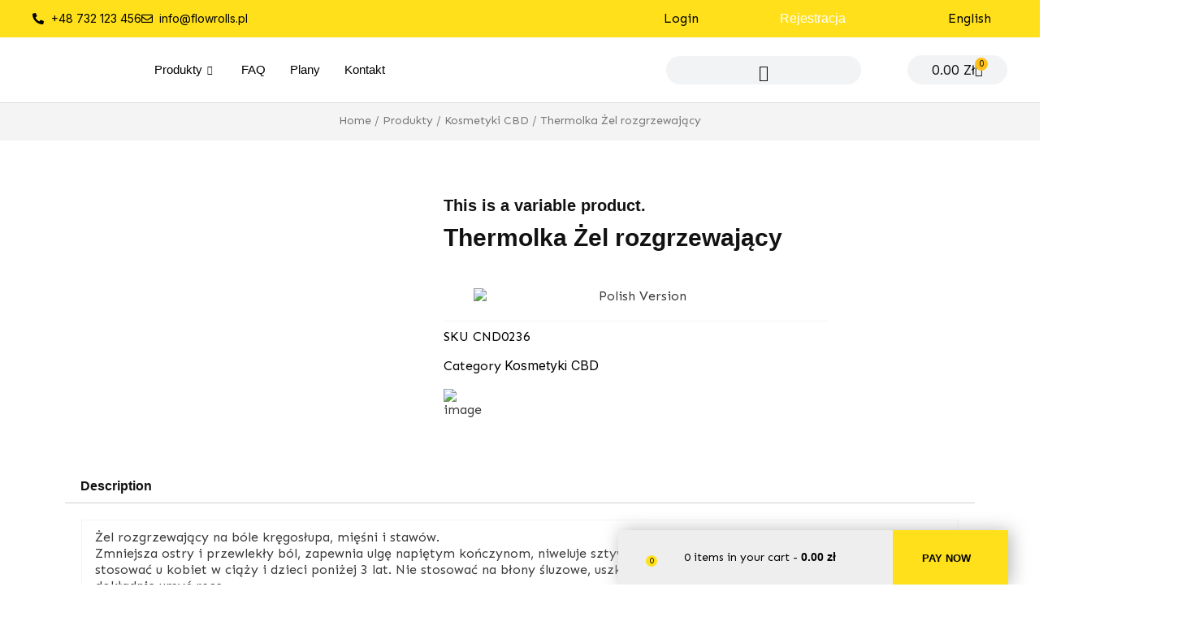

--- FILE ---
content_type: text/html; charset=UTF-8
request_url: https://flowdrop.pl/produkty/thermolka-zel-rozgrzewajacy/
body_size: 71118
content:
<!DOCTYPE html>
<html lang="en-US">
<head>
<meta charset="UTF-8">
<meta name="viewport" content="width=device-width, initial-scale=1">
	<link rel="profile" href="https://gmpg.org/xfn/11"> 
	<title>Thermolka Żel rozgrzewający &#8211; Flowrolls &#8211; Dropshipping CBD</title>
<meta name='robots' content='max-image-preview:large' />
	<style>img:is([sizes="auto" i], [sizes^="auto," i]) { contain-intrinsic-size: 3000px 1500px }</style>
	<link rel='dns-prefetch' href='//fonts.googleapis.com' />
<link rel='dns-prefetch' href='//geowidget.easypack24.net' />
<link rel="alternate" type="application/rss+xml" title="Flowrolls - Dropshipping CBD &raquo; Feed" href="https://flowdrop.pl/feed/" />
<link rel="alternate" type="application/rss+xml" title="Flowrolls - Dropshipping CBD &raquo; Comments Feed" href="https://flowdrop.pl/comments/feed/" />
<link rel='stylesheet' id='astra-theme-css-css' href='https://flowdrop.pl/wp-content/themes/astra/assets/css/minified/main.min.css?ver=4.9.0' media='all' />
<style id='astra-theme-css-inline-css'>
:root{--ast-post-nav-space:0;--ast-container-default-xlg-padding:3em;--ast-container-default-lg-padding:3em;--ast-container-default-slg-padding:2em;--ast-container-default-md-padding:3em;--ast-container-default-sm-padding:3em;--ast-container-default-xs-padding:2.4em;--ast-container-default-xxs-padding:1.8em;--ast-code-block-background:#EEEEEE;--ast-comment-inputs-background:#FAFAFA;--ast-normal-container-width:1200px;--ast-narrow-container-width:750px;--ast-blog-title-font-weight:normal;--ast-blog-meta-weight:inherit;--ast-global-color-primary:var(--ast-global-color-5);--ast-global-color-secondary:var(--ast-global-color-4);--ast-global-color-alternate-background:var(--ast-global-color-7);--ast-global-color-subtle-background:var(--ast-global-color-6);--ast-bg-style-guide:#F8FAFC;--ast-shadow-style-guide:0px 0px 4px 0 #00000057;--ast-global-dark-bg-style:#fff;--ast-global-dark-lfs:#fbfbfb;--ast-widget-bg-color:#fafafa;--ast-wc-container-head-bg-color:#fbfbfb;--ast-title-layout-bg:#eeeeee;--ast-search-border-color:#e7e7e7;--ast-lifter-hover-bg:#e6e6e6;--ast-gallery-block-color:#000;--srfm-color-input-label:var(--ast-global-color-2);}html{font-size:100%;}a{color:#ffe01b;}a:hover,a:focus{color:#3a3a3a;}body,button,input,select,textarea,.ast-button,.ast-custom-button{font-family:'Inter',sans-serif;font-weight:400;font-size:16px;font-size:1rem;line-height:var(--ast-body-line-height,1.3em);}blockquote{color:#000000;}h1,.entry-content h1,h2,.entry-content h2,h3,.entry-content h3,h4,.entry-content h4,h5,.entry-content h5,h6,.entry-content h6,.site-title,.site-title a{font-family:'Inter',sans-serif;font-weight:700;}.site-title{font-size:35px;font-size:2.1875rem;display:none;}.site-header .site-description{font-size:15px;font-size:0.9375rem;display:none;}.entry-title{font-size:26px;font-size:1.625rem;}.archive .ast-article-post .ast-article-inner,.blog .ast-article-post .ast-article-inner,.archive .ast-article-post .ast-article-inner:hover,.blog .ast-article-post .ast-article-inner:hover{overflow:hidden;}h1,.entry-content h1{font-size:40px;font-size:2.5rem;font-weight:400;font-family:'Inter',sans-serif;line-height:1.4em;}h2,.entry-content h2{font-size:32px;font-size:2rem;font-weight:700;font-family:'Inter',sans-serif;line-height:1.3em;}h3,.entry-content h3{font-size:16px;font-size:1rem;font-weight:500;font-family:'Inter',sans-serif;line-height:1.3em;}h4,.entry-content h4{font-size:24px;font-size:1.5rem;line-height:1.2em;font-weight:400;font-family:'Inter',sans-serif;}h5,.entry-content h5{font-size:20px;font-size:1.25rem;line-height:1.2em;font-weight:400;font-family:'Inter',sans-serif;}h6,.entry-content h6{font-size:16px;font-size:1rem;line-height:1.25em;font-weight:400;font-family:'Inter',sans-serif;}::selection{background-color:#ffe01b;color:#000000;}body,h1,.entry-title a,.entry-content h1,h2,.entry-content h2,h3,.entry-content h3,h4,.entry-content h4,h5,.entry-content h5,h6,.entry-content h6{color:#3a3a3a;}.tagcloud a:hover,.tagcloud a:focus,.tagcloud a.current-item{color:#000000;border-color:#ffe01b;background-color:#ffe01b;}input:focus,input[type="text"]:focus,input[type="email"]:focus,input[type="url"]:focus,input[type="password"]:focus,input[type="reset"]:focus,input[type="search"]:focus,textarea:focus{border-color:#ffe01b;}input[type="radio"]:checked,input[type=reset],input[type="checkbox"]:checked,input[type="checkbox"]:hover:checked,input[type="checkbox"]:focus:checked,input[type=range]::-webkit-slider-thumb{border-color:#ffe01b;background-color:#ffe01b;box-shadow:none;}.site-footer a:hover + .post-count,.site-footer a:focus + .post-count{background:#ffe01b;border-color:#ffe01b;}.single .nav-links .nav-previous,.single .nav-links .nav-next{color:#ffe01b;}.entry-meta,.entry-meta *{line-height:1.45;color:#ffe01b;}.entry-meta a:not(.ast-button):hover,.entry-meta a:not(.ast-button):hover *,.entry-meta a:not(.ast-button):focus,.entry-meta a:not(.ast-button):focus *,.page-links > .page-link,.page-links .page-link:hover,.post-navigation a:hover{color:#3a3a3a;}#cat option,.secondary .calendar_wrap thead a,.secondary .calendar_wrap thead a:visited{color:#ffe01b;}.secondary .calendar_wrap #today,.ast-progress-val span{background:#ffe01b;}.secondary a:hover + .post-count,.secondary a:focus + .post-count{background:#ffe01b;border-color:#ffe01b;}.calendar_wrap #today > a{color:#000000;}.page-links .page-link,.single .post-navigation a{color:#ffe01b;}.ast-search-menu-icon .search-form button.search-submit{padding:0 4px;}.ast-search-menu-icon form.search-form{padding-right:0;}.ast-search-menu-icon.slide-search input.search-field{width:0;}.ast-header-search .ast-search-menu-icon.ast-dropdown-active .search-form,.ast-header-search .ast-search-menu-icon.ast-dropdown-active .search-field:focus{transition:all 0.2s;}.search-form input.search-field:focus{outline:none;}.widget-title,.widget .wp-block-heading{font-size:22px;font-size:1.375rem;color:#3a3a3a;}.single .ast-author-details .author-title{color:#3a3a3a;}.ast-search-menu-icon.slide-search a:focus-visible:focus-visible,.astra-search-icon:focus-visible,#close:focus-visible,a:focus-visible,.ast-menu-toggle:focus-visible,.site .skip-link:focus-visible,.wp-block-loginout input:focus-visible,.wp-block-search.wp-block-search__button-inside .wp-block-search__inside-wrapper,.ast-header-navigation-arrow:focus-visible,.woocommerce .wc-proceed-to-checkout > .checkout-button:focus-visible,.woocommerce .woocommerce-MyAccount-navigation ul li a:focus-visible,.ast-orders-table__row .ast-orders-table__cell:focus-visible,.woocommerce .woocommerce-order-details .order-again > .button:focus-visible,.woocommerce .woocommerce-message a.button.wc-forward:focus-visible,.woocommerce #minus_qty:focus-visible,.woocommerce #plus_qty:focus-visible,a#ast-apply-coupon:focus-visible,.woocommerce .woocommerce-info a:focus-visible,.woocommerce .astra-shop-summary-wrap a:focus-visible,.woocommerce a.wc-forward:focus-visible,#ast-apply-coupon:focus-visible,.woocommerce-js .woocommerce-mini-cart-item a.remove:focus-visible,#close:focus-visible,.button.search-submit:focus-visible,#search_submit:focus,.normal-search:focus-visible,.ast-header-account-wrap:focus-visible,.woocommerce .ast-on-card-button.ast-quick-view-trigger:focus{outline-style:dotted;outline-color:inherit;outline-width:thin;}input:focus,input[type="text"]:focus,input[type="email"]:focus,input[type="url"]:focus,input[type="password"]:focus,input[type="reset"]:focus,input[type="search"]:focus,input[type="number"]:focus,textarea:focus,.wp-block-search__input:focus,[data-section="section-header-mobile-trigger"] .ast-button-wrap .ast-mobile-menu-trigger-minimal:focus,.ast-mobile-popup-drawer.active .menu-toggle-close:focus,.woocommerce-ordering select.orderby:focus,#ast-scroll-top:focus,#coupon_code:focus,.woocommerce-page #comment:focus,.woocommerce #reviews #respond input#submit:focus,.woocommerce a.add_to_cart_button:focus,.woocommerce .button.single_add_to_cart_button:focus,.woocommerce .woocommerce-cart-form button:focus,.woocommerce .woocommerce-cart-form__cart-item .quantity .qty:focus,.woocommerce .woocommerce-billing-fields .woocommerce-billing-fields__field-wrapper .woocommerce-input-wrapper > .input-text:focus,.woocommerce #order_comments:focus,.woocommerce #place_order:focus,.woocommerce .woocommerce-address-fields .woocommerce-address-fields__field-wrapper .woocommerce-input-wrapper > .input-text:focus,.woocommerce .woocommerce-MyAccount-content form button:focus,.woocommerce .woocommerce-MyAccount-content .woocommerce-EditAccountForm .woocommerce-form-row .woocommerce-Input.input-text:focus,.woocommerce .ast-woocommerce-container .woocommerce-pagination ul.page-numbers li a:focus,body #content .woocommerce form .form-row .select2-container--default .select2-selection--single:focus,#ast-coupon-code:focus,.woocommerce.woocommerce-js .quantity input[type=number]:focus,.woocommerce-js .woocommerce-mini-cart-item .quantity input[type=number]:focus,.woocommerce p#ast-coupon-trigger:focus{border-style:dotted;border-color:inherit;border-width:thin;}input{outline:none;}.woocommerce-js input[type=text]:focus,.woocommerce-js input[type=email]:focus,.woocommerce-js textarea:focus,input[type=number]:focus,.comments-area textarea#comment:focus,.comments-area textarea#comment:active,.comments-area .ast-comment-formwrap input[type="text"]:focus,.comments-area .ast-comment-formwrap input[type="text"]:active{outline-style:unset;outline-color:inherit;outline-width:thin;}.ast-logo-title-inline .site-logo-img{padding-right:1em;}.site-logo-img img{ transition:all 0.2s linear;}body .ast-oembed-container *{position:absolute;top:0;width:100%;height:100%;left:0;}body .wp-block-embed-pocket-casts .ast-oembed-container *{position:unset;}.ast-single-post-featured-section + article {margin-top: 2em;}.site-content .ast-single-post-featured-section img {width: 100%;overflow: hidden;object-fit: cover;}.site > .ast-single-related-posts-container {margin-top: 0;}@media (min-width: 922px) {.ast-desktop .ast-container--narrow {max-width: var(--ast-narrow-container-width);margin: 0 auto;}}.ast-page-builder-template .hentry {margin: 0;}.ast-page-builder-template .site-content > .ast-container {max-width: 100%;padding: 0;}.ast-page-builder-template .site .site-content #primary {padding: 0;margin: 0;}.ast-page-builder-template .no-results {text-align: center;margin: 4em auto;}.ast-page-builder-template .ast-pagination {padding: 2em;}.ast-page-builder-template .entry-header.ast-no-title.ast-no-thumbnail {margin-top: 0;}.ast-page-builder-template .entry-header.ast-header-without-markup {margin-top: 0;margin-bottom: 0;}.ast-page-builder-template .entry-header.ast-no-title.ast-no-meta {margin-bottom: 0;}.ast-page-builder-template.single .post-navigation {padding-bottom: 2em;}.ast-page-builder-template.single-post .site-content > .ast-container {max-width: 100%;}.ast-page-builder-template .entry-header {margin-top: 2em;margin-left: auto;margin-right: auto;}.ast-single-post.ast-page-builder-template .site-main > article,.woocommerce.ast-page-builder-template .site-main {padding-top: 2em;padding-left: 20px;padding-right: 20px;}.ast-page-builder-template .ast-archive-description {margin: 2em auto 0;padding-left: 20px;padding-right: 20px;}.ast-page-builder-template .ast-row {margin-left: 0;margin-right: 0;}.single.ast-page-builder-template .entry-header + .entry-content,.single.ast-page-builder-template .ast-single-entry-banner + .site-content article .entry-content {margin-bottom: 2em;}@media(min-width: 921px) {.ast-page-builder-template.archive.ast-right-sidebar .ast-row article,.ast-page-builder-template.archive.ast-left-sidebar .ast-row article {padding-left: 0;padding-right: 0;}}.ast-page-builder-template.ast-no-sidebar .entry-content .alignwide {margin-left: 0;margin-right: 0;}@media (max-width:921.9px){#ast-desktop-header{display:none;}}@media (min-width:922px){#ast-mobile-header{display:none;}}@media( max-width: 420px ) {.single .nav-links .nav-previous,.single .nav-links .nav-next {width: 100%;text-align: center;}}.wp-block-buttons.aligncenter{justify-content:center;}@media (max-width:921px){.ast-theme-transparent-header #primary,.ast-theme-transparent-header #secondary{padding:0;}}@media (max-width:921px){.ast-plain-container.ast-no-sidebar #primary{padding:0;}}.ast-plain-container.ast-no-sidebar #primary{margin-top:0;margin-bottom:0;}@media (min-width:1200px){.ast-plain-container.ast-no-sidebar #primary{margin-top:60px;margin-bottom:60px;}}.wp-block-button.is-style-outline .wp-block-button__link{border-color:#ffe01b;border-top-width:2px;border-right-width:2px;border-bottom-width:2px;border-left-width:2px;}div.wp-block-button.is-style-outline > .wp-block-button__link:not(.has-text-color),div.wp-block-button.wp-block-button__link.is-style-outline:not(.has-text-color){color:#ffe01b;}.wp-block-button.is-style-outline .wp-block-button__link:hover,.wp-block-buttons .wp-block-button.is-style-outline .wp-block-button__link:focus,.wp-block-buttons .wp-block-button.is-style-outline > .wp-block-button__link:not(.has-text-color):hover,.wp-block-buttons .wp-block-button.wp-block-button__link.is-style-outline:not(.has-text-color):hover{color:#ffffff;background-color:#000000;border-color:#000000;}.post-page-numbers.current .page-link,.ast-pagination .page-numbers.current{color:#000000;border-color:#ffe01b;background-color:#ffe01b;}.wp-block-buttons .wp-block-button.is-style-outline .wp-block-button__link.wp-element-button,.ast-outline-button,.wp-block-uagb-buttons-child .uagb-buttons-repeater.ast-outline-button{border-color:#ffe01b;border-top-width:2px;border-right-width:2px;border-bottom-width:2px;border-left-width:2px;font-family:'Sen',sans-serif;font-weight:400;font-size:16px;font-size:1rem;line-height:1em;border-top-left-radius:30px;border-top-right-radius:30px;border-bottom-right-radius:30px;border-bottom-left-radius:30px;}.wp-block-buttons .wp-block-button.is-style-outline > .wp-block-button__link:not(.has-text-color),.wp-block-buttons .wp-block-button.wp-block-button__link.is-style-outline:not(.has-text-color),.ast-outline-button{color:#ffe01b;}.wp-block-button.is-style-outline .wp-block-button__link:hover,.wp-block-buttons .wp-block-button.is-style-outline .wp-block-button__link:focus,.wp-block-buttons .wp-block-button.is-style-outline > .wp-block-button__link:not(.has-text-color):hover,.wp-block-buttons .wp-block-button.wp-block-button__link.is-style-outline:not(.has-text-color):hover,.ast-outline-button:hover,.ast-outline-button:focus,.wp-block-uagb-buttons-child .uagb-buttons-repeater.ast-outline-button:hover,.wp-block-uagb-buttons-child .uagb-buttons-repeater.ast-outline-button:focus{color:#ffffff;background-color:#000000;border-color:#000000;}.wp-block-button .wp-block-button__link.wp-element-button.is-style-outline:not(.has-background),.wp-block-button.is-style-outline>.wp-block-button__link.wp-element-button:not(.has-background),.ast-outline-button{background-color:#ffe01b;}.entry-content[data-ast-blocks-layout] > figure{margin-bottom:1em;}#page{display:flex;flex-direction:column;min-height:100vh;}.ast-404-layout-1 h1.page-title{color:var(--ast-global-color-2);}.single .post-navigation a{line-height:1em;height:inherit;}.error-404 .page-sub-title{font-size:1.5rem;font-weight:inherit;}.search .site-content .content-area .search-form{margin-bottom:0;}#page .site-content{flex-grow:1;}.widget{margin-bottom:1.25em;}#secondary li{line-height:1.5em;}#secondary .wp-block-group h2{margin-bottom:0.7em;}#secondary h2{font-size:1.7rem;}.ast-separate-container .ast-article-post,.ast-separate-container .ast-article-single,.ast-separate-container .comment-respond{padding:3em;}.ast-separate-container .ast-article-single .ast-article-single{padding:0;}.ast-article-single .wp-block-post-template-is-layout-grid{padding-left:0;}.ast-separate-container .comments-title,.ast-narrow-container .comments-title{padding:1.5em 2em;}.ast-page-builder-template .comment-form-textarea,.ast-comment-formwrap .ast-grid-common-col{padding:0;}.ast-comment-formwrap{padding:0;display:inline-flex;column-gap:20px;width:100%;margin-left:0;margin-right:0;}.comments-area textarea#comment:focus,.comments-area textarea#comment:active,.comments-area .ast-comment-formwrap input[type="text"]:focus,.comments-area .ast-comment-formwrap input[type="text"]:active {box-shadow:none;outline:none;}.archive.ast-page-builder-template .entry-header{margin-top:2em;}.ast-page-builder-template .ast-comment-formwrap{width:100%;}.entry-title{margin-bottom:0.5em;}.ast-archive-description p{font-size:inherit;font-weight:inherit;line-height:inherit;}.ast-separate-container .ast-comment-list li.depth-1,.hentry{margin-bottom:2em;}@media (min-width:921px){.ast-left-sidebar.ast-page-builder-template #secondary,.archive.ast-right-sidebar.ast-page-builder-template .site-main{padding-left:20px;padding-right:20px;}}@media (max-width:544px){.ast-comment-formwrap.ast-row{column-gap:10px;display:inline-block;}#ast-commentform .ast-grid-common-col{position:relative;width:100%;}}@media (min-width:1201px){.ast-separate-container .ast-article-post,.ast-separate-container .ast-article-single,.ast-separate-container .ast-author-box,.ast-separate-container .ast-404-layout-1,.ast-separate-container .no-results{padding:3em;}}@media (max-width:921px){.ast-separate-container #primary,.ast-separate-container #secondary{padding:1.5em 0;}#primary,#secondary{padding:1.5em 0;margin:0;}.ast-left-sidebar #content > .ast-container{display:flex;flex-direction:column-reverse;width:100%;}}@media (min-width:922px){.ast-separate-container.ast-right-sidebar #primary,.ast-separate-container.ast-left-sidebar #primary{border:0;}.search-no-results.ast-separate-container #primary{margin-bottom:4em;}}.elementor-button-wrapper .elementor-button{border-style:solid;text-decoration:none;border-top-width:0px;border-right-width:0px;border-left-width:0px;border-bottom-width:0px;}body .elementor-button.elementor-size-sm,body .elementor-button.elementor-size-xs,body .elementor-button.elementor-size-md,body .elementor-button.elementor-size-lg,body .elementor-button.elementor-size-xl,body .elementor-button{border-top-left-radius:30px;border-top-right-radius:30px;border-bottom-right-radius:30px;border-bottom-left-radius:30px;padding-top:10px;padding-right:30px;padding-bottom:10px;padding-left:30px;}.elementor-button-wrapper .elementor-button{border-color:#ffe01b;background-color:transparent;}.elementor-button-wrapper .elementor-button:hover,.elementor-button-wrapper .elementor-button:focus{color:#ffffff;background-color:#000000;border-color:#000000;}.wp-block-button .wp-block-button__link ,.elementor-button-wrapper .elementor-button,.elementor-button-wrapper .elementor-button:visited{color:#000000;}.elementor-button-wrapper .elementor-button{font-family:'Sen',sans-serif;font-weight:400;font-size:16px;font-size:1rem;line-height:1em;text-transform:capitalize;}body .elementor-button.elementor-size-sm,body .elementor-button.elementor-size-xs,body .elementor-button.elementor-size-md,body .elementor-button.elementor-size-lg,body .elementor-button.elementor-size-xl,body .elementor-button{font-size:16px;font-size:1rem;}.wp-block-button .wp-block-button__link:hover,.wp-block-button .wp-block-button__link:focus{color:#ffffff;background-color:#000000;border-color:#000000;}.elementor-widget-heading h1.elementor-heading-title{line-height:1.4em;}.elementor-widget-heading h2.elementor-heading-title{line-height:1.3em;}.elementor-widget-heading h3.elementor-heading-title{line-height:1.3em;}.elementor-widget-heading h4.elementor-heading-title{line-height:1.2em;}.elementor-widget-heading h5.elementor-heading-title{line-height:1.2em;}.elementor-widget-heading h6.elementor-heading-title{line-height:1.25em;}.wp-block-button .wp-block-button__link,.wp-block-search .wp-block-search__button,body .wp-block-file .wp-block-file__button{border-style:solid;border-top-width:0px;border-right-width:0px;border-left-width:0px;border-bottom-width:0px;border-color:#ffe01b;background-color:transparent;color:#000000;font-family:'Sen',sans-serif;font-weight:400;line-height:1em;text-transform:capitalize;font-size:16px;font-size:1rem;border-top-left-radius:30px;border-top-right-radius:30px;border-bottom-right-radius:30px;border-bottom-left-radius:30px;padding-top:10px;padding-right:30px;padding-bottom:10px;padding-left:30px;}.menu-toggle,button,.ast-button,.ast-custom-button,.button,input#submit,input[type="button"],input[type="submit"],input[type="reset"],form[CLASS*="wp-block-search__"].wp-block-search .wp-block-search__inside-wrapper .wp-block-search__button,body .wp-block-file .wp-block-file__button,.search .search-submit{border-style:solid;border-top-width:0px;border-right-width:0px;border-left-width:0px;border-bottom-width:0px;color:#000000;border-color:#ffe01b;background-color:transparent;padding-top:10px;padding-right:30px;padding-bottom:10px;padding-left:30px;font-family:'Sen',sans-serif;font-weight:400;font-size:16px;font-size:1rem;line-height:1em;text-transform:capitalize;border-top-left-radius:30px;border-top-right-radius:30px;border-bottom-right-radius:30px;border-bottom-left-radius:30px;}button:focus,.menu-toggle:hover,button:hover,.ast-button:hover,.ast-custom-button:hover .button:hover,.ast-custom-button:hover ,input[type=reset]:hover,input[type=reset]:focus,input#submit:hover,input#submit:focus,input[type="button"]:hover,input[type="button"]:focus,input[type="submit"]:hover,input[type="submit"]:focus,form[CLASS*="wp-block-search__"].wp-block-search .wp-block-search__inside-wrapper .wp-block-search__button:hover,form[CLASS*="wp-block-search__"].wp-block-search .wp-block-search__inside-wrapper .wp-block-search__button:focus,body .wp-block-file .wp-block-file__button:hover,body .wp-block-file .wp-block-file__button:focus{color:#ffffff;background-color:#000000;border-color:#000000;}form[CLASS*="wp-block-search__"].wp-block-search .wp-block-search__inside-wrapper .wp-block-search__button.has-icon{padding-top:calc(10px - 3px);padding-right:calc(30px - 3px);padding-bottom:calc(10px - 3px);padding-left:calc(30px - 3px);}@media (max-width:921px){.ast-mobile-header-stack .main-header-bar .ast-search-menu-icon{display:inline-block;}.ast-header-break-point.ast-header-custom-item-outside .ast-mobile-header-stack .main-header-bar .ast-search-icon{margin:0;}.ast-comment-avatar-wrap img{max-width:2.5em;}.ast-comment-meta{padding:0 1.8888em 1.3333em;}.ast-separate-container .ast-comment-list li.depth-1{padding:1.5em 2.14em;}.ast-separate-container .comment-respond{padding:2em 2.14em;}}@media (min-width:544px){.ast-container{max-width:100%;}}@media (max-width:544px){.ast-separate-container .ast-article-post,.ast-separate-container .ast-article-single,.ast-separate-container .comments-title,.ast-separate-container .ast-archive-description{padding:1.5em 1em;}.ast-separate-container #content .ast-container{padding-left:0.54em;padding-right:0.54em;}.ast-separate-container .ast-comment-list .bypostauthor{padding:.5em;}.ast-search-menu-icon.ast-dropdown-active .search-field{width:170px;}} #ast-mobile-header .ast-site-header-cart-li a{pointer-events:none;}@media (max-width:921px){.site-title{display:none;}.site-header .site-description{display:none;}h1,.entry-content h1{font-size:30px;}h2,.entry-content h2{font-size:25px;}h3,.entry-content h3{font-size:20px;}}@media (max-width:544px){.site-title{display:none;}.site-header .site-description{display:none;}h1,.entry-content h1{font-size:30px;}h2,.entry-content h2{font-size:25px;}h3,.entry-content h3{font-size:20px;}}@media (max-width:921px){html{font-size:91.2%;}}@media (max-width:544px){html{font-size:91.2%;}}@media (min-width:922px){.ast-container{max-width:1240px;}}@media (min-width:922px){.site-content .ast-container{display:flex;}}@media (max-width:921px){.site-content .ast-container{flex-direction:column;}}@media (min-width:922px){.main-header-menu .sub-menu .menu-item.ast-left-align-sub-menu:hover > .sub-menu,.main-header-menu .sub-menu .menu-item.ast-left-align-sub-menu.focus > .sub-menu{margin-left:-0px;}}.site .comments-area{padding-bottom:3em;}.wp-block-file {display: flex;align-items: center;flex-wrap: wrap;justify-content: space-between;}.wp-block-pullquote {border: none;}.wp-block-pullquote blockquote::before {content: "\201D";font-family: "Helvetica",sans-serif;display: flex;transform: rotate( 180deg );font-size: 6rem;font-style: normal;line-height: 1;font-weight: bold;align-items: center;justify-content: center;}.has-text-align-right > blockquote::before {justify-content: flex-start;}.has-text-align-left > blockquote::before {justify-content: flex-end;}figure.wp-block-pullquote.is-style-solid-color blockquote {max-width: 100%;text-align: inherit;}:root {--wp--custom--ast-default-block-top-padding: 3em;--wp--custom--ast-default-block-right-padding: 3em;--wp--custom--ast-default-block-bottom-padding: 3em;--wp--custom--ast-default-block-left-padding: 3em;--wp--custom--ast-container-width: 1200px;--wp--custom--ast-content-width-size: 1200px;--wp--custom--ast-wide-width-size: calc(1200px + var(--wp--custom--ast-default-block-left-padding) + var(--wp--custom--ast-default-block-right-padding));}.ast-narrow-container {--wp--custom--ast-content-width-size: 750px;--wp--custom--ast-wide-width-size: 750px;}@media(max-width: 921px) {:root {--wp--custom--ast-default-block-top-padding: 3em;--wp--custom--ast-default-block-right-padding: 2em;--wp--custom--ast-default-block-bottom-padding: 3em;--wp--custom--ast-default-block-left-padding: 2em;}}@media(max-width: 544px) {:root {--wp--custom--ast-default-block-top-padding: 3em;--wp--custom--ast-default-block-right-padding: 1.5em;--wp--custom--ast-default-block-bottom-padding: 3em;--wp--custom--ast-default-block-left-padding: 1.5em;}}.entry-content > .wp-block-group,.entry-content > .wp-block-cover,.entry-content > .wp-block-columns {padding-top: var(--wp--custom--ast-default-block-top-padding);padding-right: var(--wp--custom--ast-default-block-right-padding);padding-bottom: var(--wp--custom--ast-default-block-bottom-padding);padding-left: var(--wp--custom--ast-default-block-left-padding);}.ast-plain-container.ast-no-sidebar .entry-content > .alignfull,.ast-page-builder-template .ast-no-sidebar .entry-content > .alignfull {margin-left: calc( -50vw + 50%);margin-right: calc( -50vw + 50%);max-width: 100vw;width: 100vw;}.ast-plain-container.ast-no-sidebar .entry-content .alignfull .alignfull,.ast-page-builder-template.ast-no-sidebar .entry-content .alignfull .alignfull,.ast-plain-container.ast-no-sidebar .entry-content .alignfull .alignwide,.ast-page-builder-template.ast-no-sidebar .entry-content .alignfull .alignwide,.ast-plain-container.ast-no-sidebar .entry-content .alignwide .alignfull,.ast-page-builder-template.ast-no-sidebar .entry-content .alignwide .alignfull,.ast-plain-container.ast-no-sidebar .entry-content .alignwide .alignwide,.ast-page-builder-template.ast-no-sidebar .entry-content .alignwide .alignwide,.ast-plain-container.ast-no-sidebar .entry-content .wp-block-column .alignfull,.ast-page-builder-template.ast-no-sidebar .entry-content .wp-block-column .alignfull,.ast-plain-container.ast-no-sidebar .entry-content .wp-block-column .alignwide,.ast-page-builder-template.ast-no-sidebar .entry-content .wp-block-column .alignwide {margin-left: auto;margin-right: auto;width: 100%;}[data-ast-blocks-layout] .wp-block-separator:not(.is-style-dots) {height: 0;}[data-ast-blocks-layout] .wp-block-separator {margin: 20px auto;}[data-ast-blocks-layout] .wp-block-separator:not(.is-style-wide):not(.is-style-dots) {max-width: 100px;}[data-ast-blocks-layout] .wp-block-separator.has-background {padding: 0;}.entry-content[data-ast-blocks-layout] > * {max-width: var(--wp--custom--ast-content-width-size);margin-left: auto;margin-right: auto;}.entry-content[data-ast-blocks-layout] > .alignwide {max-width: var(--wp--custom--ast-wide-width-size);}.entry-content[data-ast-blocks-layout] .alignfull {max-width: none;}.entry-content .wp-block-columns {margin-bottom: 0;}blockquote {margin: 1.5em;border-color: rgba(0,0,0,0.05);}.wp-block-quote:not(.has-text-align-right):not(.has-text-align-center) {border-left: 5px solid rgba(0,0,0,0.05);}.has-text-align-right > blockquote,blockquote.has-text-align-right {border-right: 5px solid rgba(0,0,0,0.05);}.has-text-align-left > blockquote,blockquote.has-text-align-left {border-left: 5px solid rgba(0,0,0,0.05);}.wp-block-site-tagline,.wp-block-latest-posts .read-more {margin-top: 15px;}.wp-block-loginout p label {display: block;}.wp-block-loginout p:not(.login-remember):not(.login-submit) input {width: 100%;}.wp-block-loginout input:focus {border-color: transparent;}.wp-block-loginout input:focus {outline: thin dotted;}.entry-content .wp-block-media-text .wp-block-media-text__content {padding: 0 0 0 8%;}.entry-content .wp-block-media-text.has-media-on-the-right .wp-block-media-text__content {padding: 0 8% 0 0;}.entry-content .wp-block-media-text.has-background .wp-block-media-text__content {padding: 8%;}.entry-content .wp-block-cover:not([class*="background-color"]):not(.has-text-color.has-link-color) .wp-block-cover__inner-container,.entry-content .wp-block-cover:not([class*="background-color"]) .wp-block-cover-image-text,.entry-content .wp-block-cover:not([class*="background-color"]) .wp-block-cover-text,.entry-content .wp-block-cover-image:not([class*="background-color"]) .wp-block-cover__inner-container,.entry-content .wp-block-cover-image:not([class*="background-color"]) .wp-block-cover-image-text,.entry-content .wp-block-cover-image:not([class*="background-color"]) .wp-block-cover-text {color: var(--ast-global-color-primary,var(--ast-global-color-5));}.wp-block-loginout .login-remember input {width: 1.1rem;height: 1.1rem;margin: 0 5px 4px 0;vertical-align: middle;}.wp-block-latest-posts > li > *:first-child,.wp-block-latest-posts:not(.is-grid) > li:first-child {margin-top: 0;}.entry-content > .wp-block-buttons,.entry-content > .wp-block-uagb-buttons {margin-bottom: 1.5em;}.wp-block-search__inside-wrapper .wp-block-search__input {padding: 0 10px;color: var(--ast-global-color-3);background: var(--ast-global-color-primary,var(--ast-global-color-5));border-color: var(--ast-border-color);}.wp-block-latest-posts .read-more {margin-bottom: 1.5em;}.wp-block-search__no-button .wp-block-search__inside-wrapper .wp-block-search__input {padding-top: 5px;padding-bottom: 5px;}.wp-block-latest-posts .wp-block-latest-posts__post-date,.wp-block-latest-posts .wp-block-latest-posts__post-author {font-size: 1rem;}.wp-block-latest-posts > li > *,.wp-block-latest-posts:not(.is-grid) > li {margin-top: 12px;margin-bottom: 12px;}.ast-page-builder-template .entry-content[data-ast-blocks-layout] > *,.ast-page-builder-template .entry-content[data-ast-blocks-layout] > .alignfull:not(.wp-block-group):not(.uagb-is-root-container) > * {max-width: none;}.ast-page-builder-template .entry-content[data-ast-blocks-layout] > .alignwide:not(.uagb-is-root-container) > * {max-width: var(--wp--custom--ast-wide-width-size);}.ast-page-builder-template .entry-content[data-ast-blocks-layout] > .inherit-container-width > *,.ast-page-builder-template .entry-content[data-ast-blocks-layout] > *:not(.wp-block-group):not(.uagb-is-root-container) > *,.entry-content[data-ast-blocks-layout] > .wp-block-cover .wp-block-cover__inner-container {max-width: var(--wp--custom--ast-content-width-size) ;margin-left: auto;margin-right: auto;}.entry-content[data-ast-blocks-layout] .wp-block-cover:not(.alignleft):not(.alignright) {width: auto;}@media(max-width: 1200px) {.ast-separate-container .entry-content > .alignfull,.ast-separate-container .entry-content[data-ast-blocks-layout] > .alignwide,.ast-plain-container .entry-content[data-ast-blocks-layout] > .alignwide,.ast-plain-container .entry-content .alignfull {margin-left: calc(-1 * min(var(--ast-container-default-xlg-padding),20px)) ;margin-right: calc(-1 * min(var(--ast-container-default-xlg-padding),20px));}}@media(min-width: 1201px) {.ast-separate-container .entry-content > .alignfull {margin-left: calc(-1 * var(--ast-container-default-xlg-padding) );margin-right: calc(-1 * var(--ast-container-default-xlg-padding) );}.ast-separate-container .entry-content[data-ast-blocks-layout] > .alignwide,.ast-plain-container .entry-content[data-ast-blocks-layout] > .alignwide {margin-left: calc(-1 * var(--wp--custom--ast-default-block-left-padding) );margin-right: calc(-1 * var(--wp--custom--ast-default-block-right-padding) );}}@media(min-width: 921px) {.ast-separate-container .entry-content .wp-block-group.alignwide:not(.inherit-container-width) > :where(:not(.alignleft):not(.alignright)),.ast-plain-container .entry-content .wp-block-group.alignwide:not(.inherit-container-width) > :where(:not(.alignleft):not(.alignright)) {max-width: calc( var(--wp--custom--ast-content-width-size) + 80px );}.ast-plain-container.ast-right-sidebar .entry-content[data-ast-blocks-layout] .alignfull,.ast-plain-container.ast-left-sidebar .entry-content[data-ast-blocks-layout] .alignfull {margin-left: -60px;margin-right: -60px;}}@media(min-width: 544px) {.entry-content > .alignleft {margin-right: 20px;}.entry-content > .alignright {margin-left: 20px;}}@media (max-width:544px){.wp-block-columns .wp-block-column:not(:last-child){margin-bottom:20px;}.wp-block-latest-posts{margin:0;}}@media( max-width: 600px ) {.entry-content .wp-block-media-text .wp-block-media-text__content,.entry-content .wp-block-media-text.has-media-on-the-right .wp-block-media-text__content {padding: 8% 0 0;}.entry-content .wp-block-media-text.has-background .wp-block-media-text__content {padding: 8%;}}.ast-page-builder-template .entry-header {padding-left: 0;}.ast-narrow-container .site-content .wp-block-uagb-image--align-full .wp-block-uagb-image__figure {max-width: 100%;margin-left: auto;margin-right: auto;}:root .has-ast-global-color-0-color{color:var(--ast-global-color-0);}:root .has-ast-global-color-0-background-color{background-color:var(--ast-global-color-0);}:root .wp-block-button .has-ast-global-color-0-color{color:var(--ast-global-color-0);}:root .wp-block-button .has-ast-global-color-0-background-color{background-color:var(--ast-global-color-0);}:root .has-ast-global-color-1-color{color:var(--ast-global-color-1);}:root .has-ast-global-color-1-background-color{background-color:var(--ast-global-color-1);}:root .wp-block-button .has-ast-global-color-1-color{color:var(--ast-global-color-1);}:root .wp-block-button .has-ast-global-color-1-background-color{background-color:var(--ast-global-color-1);}:root .has-ast-global-color-2-color{color:var(--ast-global-color-2);}:root .has-ast-global-color-2-background-color{background-color:var(--ast-global-color-2);}:root .wp-block-button .has-ast-global-color-2-color{color:var(--ast-global-color-2);}:root .wp-block-button .has-ast-global-color-2-background-color{background-color:var(--ast-global-color-2);}:root .has-ast-global-color-3-color{color:var(--ast-global-color-3);}:root .has-ast-global-color-3-background-color{background-color:var(--ast-global-color-3);}:root .wp-block-button .has-ast-global-color-3-color{color:var(--ast-global-color-3);}:root .wp-block-button .has-ast-global-color-3-background-color{background-color:var(--ast-global-color-3);}:root .has-ast-global-color-4-color{color:var(--ast-global-color-4);}:root .has-ast-global-color-4-background-color{background-color:var(--ast-global-color-4);}:root .wp-block-button .has-ast-global-color-4-color{color:var(--ast-global-color-4);}:root .wp-block-button .has-ast-global-color-4-background-color{background-color:var(--ast-global-color-4);}:root .has-ast-global-color-5-color{color:var(--ast-global-color-5);}:root .has-ast-global-color-5-background-color{background-color:var(--ast-global-color-5);}:root .wp-block-button .has-ast-global-color-5-color{color:var(--ast-global-color-5);}:root .wp-block-button .has-ast-global-color-5-background-color{background-color:var(--ast-global-color-5);}:root .has-ast-global-color-6-color{color:var(--ast-global-color-6);}:root .has-ast-global-color-6-background-color{background-color:var(--ast-global-color-6);}:root .wp-block-button .has-ast-global-color-6-color{color:var(--ast-global-color-6);}:root .wp-block-button .has-ast-global-color-6-background-color{background-color:var(--ast-global-color-6);}:root .has-ast-global-color-7-color{color:var(--ast-global-color-7);}:root .has-ast-global-color-7-background-color{background-color:var(--ast-global-color-7);}:root .wp-block-button .has-ast-global-color-7-color{color:var(--ast-global-color-7);}:root .wp-block-button .has-ast-global-color-7-background-color{background-color:var(--ast-global-color-7);}:root .has-ast-global-color-8-color{color:var(--ast-global-color-8);}:root .has-ast-global-color-8-background-color{background-color:var(--ast-global-color-8);}:root .wp-block-button .has-ast-global-color-8-color{color:var(--ast-global-color-8);}:root .wp-block-button .has-ast-global-color-8-background-color{background-color:var(--ast-global-color-8);}:root{--ast-global-color-0:#ffe01b;--ast-global-color-1:#3a3a3a;--ast-global-color-2:#3a3a3a;--ast-global-color-3:#4B4F58;--ast-global-color-4:#F5F5F5;--ast-global-color-5:#FFFFFF;--ast-global-color-6:#F2F5F7;--ast-global-color-7:#424242;--ast-global-color-8:#000000;}:root {--ast-border-color : var(--ast-global-color-6);}.ast-breadcrumbs .trail-browse,.ast-breadcrumbs .trail-items,.ast-breadcrumbs .trail-items li{display:inline-block;margin:0;padding:0;border:none;background:inherit;text-indent:0;text-decoration:none;}.ast-breadcrumbs .trail-browse{font-size:inherit;font-style:inherit;font-weight:inherit;color:inherit;}.ast-breadcrumbs .trail-items{list-style:none;}.trail-items li::after{padding:0 0.3em;content:"\00bb";}.trail-items li:last-of-type::after{display:none;}h1,.entry-content h1,h2,.entry-content h2,h3,.entry-content h3,h4,.entry-content h4,h5,.entry-content h5,h6,.entry-content h6{color:var(--ast-global-color-2);}@media (max-width:921px){.ast-builder-grid-row-container.ast-builder-grid-row-tablet-3-firstrow .ast-builder-grid-row > *:first-child,.ast-builder-grid-row-container.ast-builder-grid-row-tablet-3-lastrow .ast-builder-grid-row > *:last-child{grid-column:1 / -1;}}@media (max-width:544px){.ast-builder-grid-row-container.ast-builder-grid-row-mobile-3-firstrow .ast-builder-grid-row > *:first-child,.ast-builder-grid-row-container.ast-builder-grid-row-mobile-3-lastrow .ast-builder-grid-row > *:last-child{grid-column:1 / -1;}}.ast-builder-layout-element[data-section="title_tagline"]{display:flex;}@media (max-width:921px){.ast-header-break-point .ast-builder-layout-element[data-section="title_tagline"]{display:flex;}}@media (max-width:544px){.ast-header-break-point .ast-builder-layout-element[data-section="title_tagline"]{display:flex;}}.elementor-posts-container [CLASS*="ast-width-"]{width:100%;}.elementor-template-full-width .ast-container{display:block;}.elementor-screen-only,.screen-reader-text,.screen-reader-text span,.ui-helper-hidden-accessible{top:0 !important;}@media (max-width:544px){.elementor-element .elementor-wc-products .woocommerce[class*="columns-"] ul.products li.product{width:auto;margin:0;}.elementor-element .woocommerce .woocommerce-result-count{float:none;}}.ast-desktop .ast-mobile-popup-drawer.active .ast-mobile-popup-inner{max-width:35%;}@media (max-width:921px){.ast-mobile-popup-drawer.active .ast-mobile-popup-inner{max-width:90%;}}@media (max-width:544px){.ast-mobile-popup-drawer.active .ast-mobile-popup-inner{max-width:90%;}}.ast-header-break-point .main-header-bar{border-bottom-width:1px;}@media (min-width:922px){.main-header-bar{border-bottom-width:1px;}}.main-header-menu .menu-item,#astra-footer-menu .menu-item,.main-header-bar .ast-masthead-custom-menu-items{-js-display:flex;display:flex;-webkit-box-pack:center;-webkit-justify-content:center;-moz-box-pack:center;-ms-flex-pack:center;justify-content:center;-webkit-box-orient:vertical;-webkit-box-direction:normal;-webkit-flex-direction:column;-moz-box-orient:vertical;-moz-box-direction:normal;-ms-flex-direction:column;flex-direction:column;}.main-header-menu > .menu-item > .menu-link,#astra-footer-menu > .menu-item > .menu-link{height:100%;-webkit-box-align:center;-webkit-align-items:center;-moz-box-align:center;-ms-flex-align:center;align-items:center;-js-display:flex;display:flex;}.ast-header-break-point .main-navigation ul .menu-item .menu-link .icon-arrow:first-of-type svg{top:.2em;margin-top:0px;margin-left:0px;width:.65em;transform:translate(0,-2px) rotateZ(270deg);}.ast-mobile-popup-content .ast-submenu-expanded > .ast-menu-toggle{transform:rotateX(180deg);overflow-y:auto;}@media (min-width:922px){.ast-builder-menu .main-navigation > ul > li:last-child a{margin-right:0;}}.ast-separate-container .ast-article-inner{background-color:var(--ast-global-color-5);background-image:none;}@media (max-width:921px){.ast-separate-container .ast-article-inner{background-color:var(--ast-global-color-5);background-image:none;}}@media (max-width:544px){.ast-separate-container .ast-article-inner{background-color:var(--ast-global-color-5);background-image:none;}}.ast-separate-container .ast-article-single:not(.ast-related-post),.woocommerce.ast-separate-container .ast-woocommerce-container,.ast-separate-container .error-404,.ast-separate-container .no-results,.single.ast-separate-container .site-main .ast-author-meta,.ast-separate-container .related-posts-title-wrapper,.ast-separate-container .comments-count-wrapper,.ast-box-layout.ast-plain-container .site-content,.ast-padded-layout.ast-plain-container .site-content,.ast-separate-container .ast-archive-description,.ast-separate-container .comments-area .comment-respond,.ast-separate-container .comments-area .ast-comment-list li,.ast-separate-container .comments-area .comments-title{background-color:var(--ast-global-color-5);background-image:none;}@media (max-width:921px){.ast-separate-container .ast-article-single:not(.ast-related-post),.woocommerce.ast-separate-container .ast-woocommerce-container,.ast-separate-container .error-404,.ast-separate-container .no-results,.single.ast-separate-container .site-main .ast-author-meta,.ast-separate-container .related-posts-title-wrapper,.ast-separate-container .comments-count-wrapper,.ast-box-layout.ast-plain-container .site-content,.ast-padded-layout.ast-plain-container .site-content,.ast-separate-container .ast-archive-description{background-color:var(--ast-global-color-5);background-image:none;}}@media (max-width:544px){.ast-separate-container .ast-article-single:not(.ast-related-post),.woocommerce.ast-separate-container .ast-woocommerce-container,.ast-separate-container .error-404,.ast-separate-container .no-results,.single.ast-separate-container .site-main .ast-author-meta,.ast-separate-container .related-posts-title-wrapper,.ast-separate-container .comments-count-wrapper,.ast-box-layout.ast-plain-container .site-content,.ast-padded-layout.ast-plain-container .site-content,.ast-separate-container .ast-archive-description{background-color:var(--ast-global-color-5);background-image:none;}}.ast-separate-container.ast-two-container #secondary .widget{background-color:var(--ast-global-color-5);background-image:none;}@media (max-width:921px){.ast-separate-container.ast-two-container #secondary .widget{background-color:var(--ast-global-color-5);background-image:none;}}@media (max-width:544px){.ast-separate-container.ast-two-container #secondary .widget{background-color:var(--ast-global-color-5);background-image:none;}}.ast-plain-container,.ast-page-builder-template{background-color:var(--ast-global-color-5);background-image:none;}@media (max-width:921px){.ast-plain-container,.ast-page-builder-template{background-color:var(--ast-global-color-5);background-image:none;}}@media (max-width:544px){.ast-plain-container,.ast-page-builder-template{background-color:var(--ast-global-color-5);background-image:none;}}.ast-mobile-header-content > *,.ast-desktop-header-content > * {padding: 10px 0;height: auto;}.ast-mobile-header-content > *:first-child,.ast-desktop-header-content > *:first-child {padding-top: 10px;}.ast-mobile-header-content > .ast-builder-menu,.ast-desktop-header-content > .ast-builder-menu {padding-top: 0;}.ast-mobile-header-content > *:last-child,.ast-desktop-header-content > *:last-child {padding-bottom: 0;}.ast-mobile-header-content .ast-search-menu-icon.ast-inline-search label,.ast-desktop-header-content .ast-search-menu-icon.ast-inline-search label {width: 100%;}.ast-desktop-header-content .main-header-bar-navigation .ast-submenu-expanded > .ast-menu-toggle::before {transform: rotateX(180deg);}#ast-desktop-header .ast-desktop-header-content,.ast-mobile-header-content .ast-search-icon,.ast-desktop-header-content .ast-search-icon,.ast-mobile-header-wrap .ast-mobile-header-content,.ast-main-header-nav-open.ast-popup-nav-open .ast-mobile-header-wrap .ast-mobile-header-content,.ast-main-header-nav-open.ast-popup-nav-open .ast-desktop-header-content {display: none;}.ast-main-header-nav-open.ast-header-break-point #ast-desktop-header .ast-desktop-header-content,.ast-main-header-nav-open.ast-header-break-point .ast-mobile-header-wrap .ast-mobile-header-content {display: block;}.ast-desktop .ast-desktop-header-content .astra-menu-animation-slide-up > .menu-item > .sub-menu,.ast-desktop .ast-desktop-header-content .astra-menu-animation-slide-up > .menu-item .menu-item > .sub-menu,.ast-desktop .ast-desktop-header-content .astra-menu-animation-slide-down > .menu-item > .sub-menu,.ast-desktop .ast-desktop-header-content .astra-menu-animation-slide-down > .menu-item .menu-item > .sub-menu,.ast-desktop .ast-desktop-header-content .astra-menu-animation-fade > .menu-item > .sub-menu,.ast-desktop .ast-desktop-header-content .astra-menu-animation-fade > .menu-item .menu-item > .sub-menu {opacity: 1;visibility: visible;}.ast-hfb-header.ast-default-menu-enable.ast-header-break-point .ast-mobile-header-wrap .ast-mobile-header-content .main-header-bar-navigation {width: unset;margin: unset;}.ast-mobile-header-content.content-align-flex-end .main-header-bar-navigation .menu-item-has-children > .ast-menu-toggle,.ast-desktop-header-content.content-align-flex-end .main-header-bar-navigation .menu-item-has-children > .ast-menu-toggle {left: calc( 20px - 0.907em);right: auto;}.ast-mobile-header-content .ast-search-menu-icon,.ast-mobile-header-content .ast-search-menu-icon.slide-search,.ast-desktop-header-content .ast-search-menu-icon,.ast-desktop-header-content .ast-search-menu-icon.slide-search {width: 100%;position: relative;display: block;right: auto;transform: none;}.ast-mobile-header-content .ast-search-menu-icon.slide-search .search-form,.ast-mobile-header-content .ast-search-menu-icon .search-form,.ast-desktop-header-content .ast-search-menu-icon.slide-search .search-form,.ast-desktop-header-content .ast-search-menu-icon .search-form {right: 0;visibility: visible;opacity: 1;position: relative;top: auto;transform: none;padding: 0;display: block;overflow: hidden;}.ast-mobile-header-content .ast-search-menu-icon.ast-inline-search .search-field,.ast-mobile-header-content .ast-search-menu-icon .search-field,.ast-desktop-header-content .ast-search-menu-icon.ast-inline-search .search-field,.ast-desktop-header-content .ast-search-menu-icon .search-field {width: 100%;padding-right: 5.5em;}.ast-mobile-header-content .ast-search-menu-icon .search-submit,.ast-desktop-header-content .ast-search-menu-icon .search-submit {display: block;position: absolute;height: 100%;top: 0;right: 0;padding: 0 1em;border-radius: 0;}.ast-hfb-header.ast-default-menu-enable.ast-header-break-point .ast-mobile-header-wrap .ast-mobile-header-content .main-header-bar-navigation ul .sub-menu .menu-link {padding-left: 30px;}.ast-hfb-header.ast-default-menu-enable.ast-header-break-point .ast-mobile-header-wrap .ast-mobile-header-content .main-header-bar-navigation .sub-menu .menu-item .menu-item .menu-link {padding-left: 40px;}.ast-mobile-popup-drawer.active .ast-mobile-popup-inner{background-color:#ffffff;;}.ast-mobile-header-wrap .ast-mobile-header-content,.ast-desktop-header-content{background-color:#ffffff;;}.ast-mobile-popup-content > *,.ast-mobile-header-content > *,.ast-desktop-popup-content > *,.ast-desktop-header-content > *{padding-top:0;padding-bottom:0;}.content-align-flex-start .ast-builder-layout-element{justify-content:flex-start;}.content-align-flex-start .main-header-menu{text-align:left;}.ast-mobile-popup-drawer.active .menu-toggle-close{color:#3a3a3a;}.ast-mobile-header-wrap .ast-primary-header-bar,.ast-primary-header-bar .site-primary-header-wrap{min-height:80px;}.ast-desktop .ast-primary-header-bar .main-header-menu > .menu-item{line-height:80px;}.ast-header-break-point #masthead .ast-mobile-header-wrap .ast-primary-header-bar,.ast-header-break-point #masthead .ast-mobile-header-wrap .ast-below-header-bar,.ast-header-break-point #masthead .ast-mobile-header-wrap .ast-above-header-bar{padding-left:20px;padding-right:20px;}.ast-header-break-point .ast-primary-header-bar{border-bottom-width:1px;border-bottom-color:var( --ast-global-color-subtle-background,--ast-global-color-7 );border-bottom-style:solid;}@media (min-width:922px){.ast-primary-header-bar{border-bottom-width:1px;border-bottom-color:var( --ast-global-color-subtle-background,--ast-global-color-7 );border-bottom-style:solid;}}.ast-primary-header-bar{background-color:var( --ast-global-color-primary,--ast-global-color-4 );}.ast-primary-header-bar{display:block;}@media (max-width:921px){.ast-header-break-point .ast-primary-header-bar{display:grid;}}@media (max-width:544px){.ast-header-break-point .ast-primary-header-bar{display:grid;}}[data-section="section-header-mobile-trigger"] .ast-button-wrap .ast-mobile-menu-trigger-minimal{color:#ffe01b;border:none;background:transparent;}[data-section="section-header-mobile-trigger"] .ast-button-wrap .mobile-menu-toggle-icon .ast-mobile-svg{width:20px;height:20px;fill:#ffe01b;}[data-section="section-header-mobile-trigger"] .ast-button-wrap .mobile-menu-wrap .mobile-menu{color:#ffe01b;}.ast-builder-menu-mobile .main-navigation .menu-item.menu-item-has-children > .ast-menu-toggle{top:0;}.ast-builder-menu-mobile .main-navigation .menu-item-has-children > .menu-link:after{content:unset;}.ast-hfb-header .ast-builder-menu-mobile .main-header-menu,.ast-hfb-header .ast-builder-menu-mobile .main-navigation .menu-item .menu-link,.ast-hfb-header .ast-builder-menu-mobile .main-navigation .menu-item .sub-menu .menu-link{border-style:none;}.ast-builder-menu-mobile .main-navigation .menu-item.menu-item-has-children > .ast-menu-toggle{top:0;}@media (max-width:921px){.ast-builder-menu-mobile .main-navigation .menu-item.menu-item-has-children > .ast-menu-toggle{top:0;}.ast-builder-menu-mobile .main-navigation .menu-item-has-children > .menu-link:after{content:unset;}}@media (max-width:544px){.ast-builder-menu-mobile .main-navigation .menu-item.menu-item-has-children > .ast-menu-toggle{top:0;}}.ast-builder-menu-mobile .main-navigation{display:block;}@media (max-width:921px){.ast-header-break-point .ast-builder-menu-mobile .main-navigation{display:block;}}@media (max-width:544px){.ast-header-break-point .ast-builder-menu-mobile .main-navigation{display:block;}}:root{--e-global-color-astglobalcolor0:#ffe01b;--e-global-color-astglobalcolor1:#3a3a3a;--e-global-color-astglobalcolor2:#3a3a3a;--e-global-color-astglobalcolor3:#4B4F58;--e-global-color-astglobalcolor4:#F5F5F5;--e-global-color-astglobalcolor5:#FFFFFF;--e-global-color-astglobalcolor6:#F2F5F7;--e-global-color-astglobalcolor7:#424242;--e-global-color-astglobalcolor8:#000000;}
</style>
<link rel='stylesheet' id='astra-google-fonts-css' href='https://fonts.googleapis.com/css?family=Inter%3A400%2C700%2C100%2C200%2C300%2C500%2C600%2C800%2C900%7CSen%3A400&#038;display=fallback&#038;ver=4.9.0' media='all' />
<link rel='stylesheet' id='wp-block-library-css' href='https://flowdrop.pl/wp-includes/css/dist/block-library/style.min.css?ver=6.7.4' media='all' />
<link rel='stylesheet' id='yith-wceop-frontend-css' href='https://flowdrop.pl/wp-content/plugins/yith-easy-order-page-for-woocommerce-premium/assets/css/frontend.min.css?ver=1.0.2' media='all' />
<style id='yith-wceop-frontend-inline-css'>
			:root {
			--yith-wceop-cart-widget-buttons__excerpt_bg_color: #EEEEEE;
			--yith-wceop-cart-widget-buttons__excerpt_text_color: #000000;
			--yith-wceop-cart-widget-buttons__pay-button_bg_color: rgb(255,224,27);
			--yith-wceop-cart-widget-buttons__pay-button_bg_hover_color: rgb(255,193,24);
			--yith-wceop-cart-widget-buttons__pay-button_text_color: rgb(0,0,0);
			--yith-wceop-cart-widget-buttons__pay-button_text_hover_color: rgb(0,0,0);
			--yith-wceop-cart-widget-buttons__cart-icon-number_bg_color: rgb(255,224,27);
			--yith-wceop-cart-widget-buttons__cart-icon-number_text_color: rgb(0,0,0);
			--yith-wceop-cart-widget-list_shadow_color: rgba(255,224,27,0.5);

			--yith-wceop-button--modern_bg_color: rgb(255,224,27);
			--yith-wceop-button--modern_bg_hover_color: rgb(255,255,255);
			--yith-wceop-button--modern_text_color: rgb(0,0,0);
			--yith-wceop-button--modern_text_hover_color: rgb(255,224,27);

			--yith-wceop-button--modern-control_bg_color_alt: rgb(255,224,27);
			--yith-wceop-button--modern-control_bg_hover_color_alt: rgb(255,255,255);
			--yith-wceop-button--modern-control_text_color_alt: rgb(0,0,0);
			--yith-wceop-button--modern-control_text_hover_color_alt: rgb(255,224,27);

			--yith-wceop-button--classic_bg_color: rgb(255,224,27);
			--yith-wceop-button--classic_bg_hover_color: rgb(255,255,255);
			--yith-wceop-button--classic_text_color: rgb(0,0,0);
			--yith-wceop-button--classic_hover_color: rgb(255,224,27);

			--yith-wceop-totals_bg_color: #F4F4F4;
			--yith-wceop-totals_text_color: #000000;
			--yith-wceop-totals__qty_text_color: #00A395;

			--yith-wceop-button--checkout_bg_color: #414141;
			--yith-wceop-button--checkout_bg_hover_color: #222222;
			--yith-wceop-button--checkout_text_color: #FFFFFF;
			--yith-wceop-button--checkout_text_hover_color: #FFFFFF;

			--yith-wceop-button--load-more_border_color: rgb(255,224,27);
			--yith-wceop-button--load-more_border_hover_color: rgb(255,224,27);
			--yith-wceop-button--load-more_text_color: rgb(0,0,0);
			--yith-wceop-button--load-more_text_hover_color: rgb(255,224,27);
			--yith-wceop-button--load-more_bg_color: rgb(255,224,27);
			--yith-wceop-button--load-more_bg_hover_color: rgb(255,255,255);

			--yith-wceop-grid-view-product__wrapper_border_color: rgb(255,255,255);
			--yith-wceop-grid-view-product__wrapper_shadow_color: rgb(255,255,255);

			--yith-wceop-table-img: 80px			}
			
</style>
<link rel='stylesheet' id='yith-wcbr-css' href='https://flowdrop.pl/wp-content/plugins/yith-woocommerce-brands-add-on-premium/assets/css/yith-wcbr.css?ver=6.7.4' media='all' />
<link rel='stylesheet' id='jquery-swiper-css' href='https://flowdrop.pl/wp-content/plugins/yith-woocommerce-brands-add-on-premium/assets/css/swiper.css?ver=6.4.6' media='all' />
<link rel='stylesheet' id='yith-wcbr-shortcode-css' href='https://flowdrop.pl/wp-content/plugins/yith-woocommerce-brands-add-on-premium/assets/css/yith-wcbr-shortcode.css?ver=1.4.5' media='all' />
<style id='global-styles-inline-css'>
:root{--wp--preset--aspect-ratio--square: 1;--wp--preset--aspect-ratio--4-3: 4/3;--wp--preset--aspect-ratio--3-4: 3/4;--wp--preset--aspect-ratio--3-2: 3/2;--wp--preset--aspect-ratio--2-3: 2/3;--wp--preset--aspect-ratio--16-9: 16/9;--wp--preset--aspect-ratio--9-16: 9/16;--wp--preset--color--black: #000000;--wp--preset--color--cyan-bluish-gray: #abb8c3;--wp--preset--color--white: #ffffff;--wp--preset--color--pale-pink: #f78da7;--wp--preset--color--vivid-red: #cf2e2e;--wp--preset--color--luminous-vivid-orange: #ff6900;--wp--preset--color--luminous-vivid-amber: #fcb900;--wp--preset--color--light-green-cyan: #7bdcb5;--wp--preset--color--vivid-green-cyan: #00d084;--wp--preset--color--pale-cyan-blue: #8ed1fc;--wp--preset--color--vivid-cyan-blue: #0693e3;--wp--preset--color--vivid-purple: #9b51e0;--wp--preset--color--ast-global-color-0: var(--ast-global-color-0);--wp--preset--color--ast-global-color-1: var(--ast-global-color-1);--wp--preset--color--ast-global-color-2: var(--ast-global-color-2);--wp--preset--color--ast-global-color-3: var(--ast-global-color-3);--wp--preset--color--ast-global-color-4: var(--ast-global-color-4);--wp--preset--color--ast-global-color-5: var(--ast-global-color-5);--wp--preset--color--ast-global-color-6: var(--ast-global-color-6);--wp--preset--color--ast-global-color-7: var(--ast-global-color-7);--wp--preset--color--ast-global-color-8: var(--ast-global-color-8);--wp--preset--gradient--vivid-cyan-blue-to-vivid-purple: linear-gradient(135deg,rgba(6,147,227,1) 0%,rgb(155,81,224) 100%);--wp--preset--gradient--light-green-cyan-to-vivid-green-cyan: linear-gradient(135deg,rgb(122,220,180) 0%,rgb(0,208,130) 100%);--wp--preset--gradient--luminous-vivid-amber-to-luminous-vivid-orange: linear-gradient(135deg,rgba(252,185,0,1) 0%,rgba(255,105,0,1) 100%);--wp--preset--gradient--luminous-vivid-orange-to-vivid-red: linear-gradient(135deg,rgba(255,105,0,1) 0%,rgb(207,46,46) 100%);--wp--preset--gradient--very-light-gray-to-cyan-bluish-gray: linear-gradient(135deg,rgb(238,238,238) 0%,rgb(169,184,195) 100%);--wp--preset--gradient--cool-to-warm-spectrum: linear-gradient(135deg,rgb(74,234,220) 0%,rgb(151,120,209) 20%,rgb(207,42,186) 40%,rgb(238,44,130) 60%,rgb(251,105,98) 80%,rgb(254,248,76) 100%);--wp--preset--gradient--blush-light-purple: linear-gradient(135deg,rgb(255,206,236) 0%,rgb(152,150,240) 100%);--wp--preset--gradient--blush-bordeaux: linear-gradient(135deg,rgb(254,205,165) 0%,rgb(254,45,45) 50%,rgb(107,0,62) 100%);--wp--preset--gradient--luminous-dusk: linear-gradient(135deg,rgb(255,203,112) 0%,rgb(199,81,192) 50%,rgb(65,88,208) 100%);--wp--preset--gradient--pale-ocean: linear-gradient(135deg,rgb(255,245,203) 0%,rgb(182,227,212) 50%,rgb(51,167,181) 100%);--wp--preset--gradient--electric-grass: linear-gradient(135deg,rgb(202,248,128) 0%,rgb(113,206,126) 100%);--wp--preset--gradient--midnight: linear-gradient(135deg,rgb(2,3,129) 0%,rgb(40,116,252) 100%);--wp--preset--font-size--small: 13px;--wp--preset--font-size--medium: 20px;--wp--preset--font-size--large: 36px;--wp--preset--font-size--x-large: 42px;--wp--preset--spacing--20: 0.44rem;--wp--preset--spacing--30: 0.67rem;--wp--preset--spacing--40: 1rem;--wp--preset--spacing--50: 1.5rem;--wp--preset--spacing--60: 2.25rem;--wp--preset--spacing--70: 3.38rem;--wp--preset--spacing--80: 5.06rem;--wp--preset--shadow--natural: 6px 6px 9px rgba(0, 0, 0, 0.2);--wp--preset--shadow--deep: 12px 12px 50px rgba(0, 0, 0, 0.4);--wp--preset--shadow--sharp: 6px 6px 0px rgba(0, 0, 0, 0.2);--wp--preset--shadow--outlined: 6px 6px 0px -3px rgba(255, 255, 255, 1), 6px 6px rgba(0, 0, 0, 1);--wp--preset--shadow--crisp: 6px 6px 0px rgba(0, 0, 0, 1);}:root { --wp--style--global--content-size: var(--wp--custom--ast-content-width-size);--wp--style--global--wide-size: var(--wp--custom--ast-wide-width-size); }:where(body) { margin: 0; }.wp-site-blocks > .alignleft { float: left; margin-right: 2em; }.wp-site-blocks > .alignright { float: right; margin-left: 2em; }.wp-site-blocks > .aligncenter { justify-content: center; margin-left: auto; margin-right: auto; }:where(.wp-site-blocks) > * { margin-block-start: 24px; margin-block-end: 0; }:where(.wp-site-blocks) > :first-child { margin-block-start: 0; }:where(.wp-site-blocks) > :last-child { margin-block-end: 0; }:root { --wp--style--block-gap: 24px; }:root :where(.is-layout-flow) > :first-child{margin-block-start: 0;}:root :where(.is-layout-flow) > :last-child{margin-block-end: 0;}:root :where(.is-layout-flow) > *{margin-block-start: 24px;margin-block-end: 0;}:root :where(.is-layout-constrained) > :first-child{margin-block-start: 0;}:root :where(.is-layout-constrained) > :last-child{margin-block-end: 0;}:root :where(.is-layout-constrained) > *{margin-block-start: 24px;margin-block-end: 0;}:root :where(.is-layout-flex){gap: 24px;}:root :where(.is-layout-grid){gap: 24px;}.is-layout-flow > .alignleft{float: left;margin-inline-start: 0;margin-inline-end: 2em;}.is-layout-flow > .alignright{float: right;margin-inline-start: 2em;margin-inline-end: 0;}.is-layout-flow > .aligncenter{margin-left: auto !important;margin-right: auto !important;}.is-layout-constrained > .alignleft{float: left;margin-inline-start: 0;margin-inline-end: 2em;}.is-layout-constrained > .alignright{float: right;margin-inline-start: 2em;margin-inline-end: 0;}.is-layout-constrained > .aligncenter{margin-left: auto !important;margin-right: auto !important;}.is-layout-constrained > :where(:not(.alignleft):not(.alignright):not(.alignfull)){max-width: var(--wp--style--global--content-size);margin-left: auto !important;margin-right: auto !important;}.is-layout-constrained > .alignwide{max-width: var(--wp--style--global--wide-size);}body .is-layout-flex{display: flex;}.is-layout-flex{flex-wrap: wrap;align-items: center;}.is-layout-flex > :is(*, div){margin: 0;}body .is-layout-grid{display: grid;}.is-layout-grid > :is(*, div){margin: 0;}body{padding-top: 0px;padding-right: 0px;padding-bottom: 0px;padding-left: 0px;}a:where(:not(.wp-element-button)){text-decoration: none;}:root :where(.wp-element-button, .wp-block-button__link){background-color: #32373c;border-width: 0;color: #fff;font-family: inherit;font-size: inherit;line-height: inherit;padding: calc(0.667em + 2px) calc(1.333em + 2px);text-decoration: none;}.has-black-color{color: var(--wp--preset--color--black) !important;}.has-cyan-bluish-gray-color{color: var(--wp--preset--color--cyan-bluish-gray) !important;}.has-white-color{color: var(--wp--preset--color--white) !important;}.has-pale-pink-color{color: var(--wp--preset--color--pale-pink) !important;}.has-vivid-red-color{color: var(--wp--preset--color--vivid-red) !important;}.has-luminous-vivid-orange-color{color: var(--wp--preset--color--luminous-vivid-orange) !important;}.has-luminous-vivid-amber-color{color: var(--wp--preset--color--luminous-vivid-amber) !important;}.has-light-green-cyan-color{color: var(--wp--preset--color--light-green-cyan) !important;}.has-vivid-green-cyan-color{color: var(--wp--preset--color--vivid-green-cyan) !important;}.has-pale-cyan-blue-color{color: var(--wp--preset--color--pale-cyan-blue) !important;}.has-vivid-cyan-blue-color{color: var(--wp--preset--color--vivid-cyan-blue) !important;}.has-vivid-purple-color{color: var(--wp--preset--color--vivid-purple) !important;}.has-ast-global-color-0-color{color: var(--wp--preset--color--ast-global-color-0) !important;}.has-ast-global-color-1-color{color: var(--wp--preset--color--ast-global-color-1) !important;}.has-ast-global-color-2-color{color: var(--wp--preset--color--ast-global-color-2) !important;}.has-ast-global-color-3-color{color: var(--wp--preset--color--ast-global-color-3) !important;}.has-ast-global-color-4-color{color: var(--wp--preset--color--ast-global-color-4) !important;}.has-ast-global-color-5-color{color: var(--wp--preset--color--ast-global-color-5) !important;}.has-ast-global-color-6-color{color: var(--wp--preset--color--ast-global-color-6) !important;}.has-ast-global-color-7-color{color: var(--wp--preset--color--ast-global-color-7) !important;}.has-ast-global-color-8-color{color: var(--wp--preset--color--ast-global-color-8) !important;}.has-black-background-color{background-color: var(--wp--preset--color--black) !important;}.has-cyan-bluish-gray-background-color{background-color: var(--wp--preset--color--cyan-bluish-gray) !important;}.has-white-background-color{background-color: var(--wp--preset--color--white) !important;}.has-pale-pink-background-color{background-color: var(--wp--preset--color--pale-pink) !important;}.has-vivid-red-background-color{background-color: var(--wp--preset--color--vivid-red) !important;}.has-luminous-vivid-orange-background-color{background-color: var(--wp--preset--color--luminous-vivid-orange) !important;}.has-luminous-vivid-amber-background-color{background-color: var(--wp--preset--color--luminous-vivid-amber) !important;}.has-light-green-cyan-background-color{background-color: var(--wp--preset--color--light-green-cyan) !important;}.has-vivid-green-cyan-background-color{background-color: var(--wp--preset--color--vivid-green-cyan) !important;}.has-pale-cyan-blue-background-color{background-color: var(--wp--preset--color--pale-cyan-blue) !important;}.has-vivid-cyan-blue-background-color{background-color: var(--wp--preset--color--vivid-cyan-blue) !important;}.has-vivid-purple-background-color{background-color: var(--wp--preset--color--vivid-purple) !important;}.has-ast-global-color-0-background-color{background-color: var(--wp--preset--color--ast-global-color-0) !important;}.has-ast-global-color-1-background-color{background-color: var(--wp--preset--color--ast-global-color-1) !important;}.has-ast-global-color-2-background-color{background-color: var(--wp--preset--color--ast-global-color-2) !important;}.has-ast-global-color-3-background-color{background-color: var(--wp--preset--color--ast-global-color-3) !important;}.has-ast-global-color-4-background-color{background-color: var(--wp--preset--color--ast-global-color-4) !important;}.has-ast-global-color-5-background-color{background-color: var(--wp--preset--color--ast-global-color-5) !important;}.has-ast-global-color-6-background-color{background-color: var(--wp--preset--color--ast-global-color-6) !important;}.has-ast-global-color-7-background-color{background-color: var(--wp--preset--color--ast-global-color-7) !important;}.has-ast-global-color-8-background-color{background-color: var(--wp--preset--color--ast-global-color-8) !important;}.has-black-border-color{border-color: var(--wp--preset--color--black) !important;}.has-cyan-bluish-gray-border-color{border-color: var(--wp--preset--color--cyan-bluish-gray) !important;}.has-white-border-color{border-color: var(--wp--preset--color--white) !important;}.has-pale-pink-border-color{border-color: var(--wp--preset--color--pale-pink) !important;}.has-vivid-red-border-color{border-color: var(--wp--preset--color--vivid-red) !important;}.has-luminous-vivid-orange-border-color{border-color: var(--wp--preset--color--luminous-vivid-orange) !important;}.has-luminous-vivid-amber-border-color{border-color: var(--wp--preset--color--luminous-vivid-amber) !important;}.has-light-green-cyan-border-color{border-color: var(--wp--preset--color--light-green-cyan) !important;}.has-vivid-green-cyan-border-color{border-color: var(--wp--preset--color--vivid-green-cyan) !important;}.has-pale-cyan-blue-border-color{border-color: var(--wp--preset--color--pale-cyan-blue) !important;}.has-vivid-cyan-blue-border-color{border-color: var(--wp--preset--color--vivid-cyan-blue) !important;}.has-vivid-purple-border-color{border-color: var(--wp--preset--color--vivid-purple) !important;}.has-ast-global-color-0-border-color{border-color: var(--wp--preset--color--ast-global-color-0) !important;}.has-ast-global-color-1-border-color{border-color: var(--wp--preset--color--ast-global-color-1) !important;}.has-ast-global-color-2-border-color{border-color: var(--wp--preset--color--ast-global-color-2) !important;}.has-ast-global-color-3-border-color{border-color: var(--wp--preset--color--ast-global-color-3) !important;}.has-ast-global-color-4-border-color{border-color: var(--wp--preset--color--ast-global-color-4) !important;}.has-ast-global-color-5-border-color{border-color: var(--wp--preset--color--ast-global-color-5) !important;}.has-ast-global-color-6-border-color{border-color: var(--wp--preset--color--ast-global-color-6) !important;}.has-ast-global-color-7-border-color{border-color: var(--wp--preset--color--ast-global-color-7) !important;}.has-ast-global-color-8-border-color{border-color: var(--wp--preset--color--ast-global-color-8) !important;}.has-vivid-cyan-blue-to-vivid-purple-gradient-background{background: var(--wp--preset--gradient--vivid-cyan-blue-to-vivid-purple) !important;}.has-light-green-cyan-to-vivid-green-cyan-gradient-background{background: var(--wp--preset--gradient--light-green-cyan-to-vivid-green-cyan) !important;}.has-luminous-vivid-amber-to-luminous-vivid-orange-gradient-background{background: var(--wp--preset--gradient--luminous-vivid-amber-to-luminous-vivid-orange) !important;}.has-luminous-vivid-orange-to-vivid-red-gradient-background{background: var(--wp--preset--gradient--luminous-vivid-orange-to-vivid-red) !important;}.has-very-light-gray-to-cyan-bluish-gray-gradient-background{background: var(--wp--preset--gradient--very-light-gray-to-cyan-bluish-gray) !important;}.has-cool-to-warm-spectrum-gradient-background{background: var(--wp--preset--gradient--cool-to-warm-spectrum) !important;}.has-blush-light-purple-gradient-background{background: var(--wp--preset--gradient--blush-light-purple) !important;}.has-blush-bordeaux-gradient-background{background: var(--wp--preset--gradient--blush-bordeaux) !important;}.has-luminous-dusk-gradient-background{background: var(--wp--preset--gradient--luminous-dusk) !important;}.has-pale-ocean-gradient-background{background: var(--wp--preset--gradient--pale-ocean) !important;}.has-electric-grass-gradient-background{background: var(--wp--preset--gradient--electric-grass) !important;}.has-midnight-gradient-background{background: var(--wp--preset--gradient--midnight) !important;}.has-small-font-size{font-size: var(--wp--preset--font-size--small) !important;}.has-medium-font-size{font-size: var(--wp--preset--font-size--medium) !important;}.has-large-font-size{font-size: var(--wp--preset--font-size--large) !important;}.has-x-large-font-size{font-size: var(--wp--preset--font-size--x-large) !important;}
:root :where(.wp-block-pullquote){font-size: 1.5em;line-height: 1.6;}
</style>
<link rel='stylesheet' id='contact-form-7-css' href='https://flowdrop.pl/wp-content/plugins/contact-form-7/includes/css/styles.css?ver=6.0.6' media='all' />
<link rel='stylesheet' id='astra-contact-form-7-css' href='https://flowdrop.pl/wp-content/themes/astra/assets/css/minified/compatibility/contact-form-7-main.min.css?ver=4.9.0' media='all' />
<link rel='stylesheet' id='afwhp-front-css' href='https://flowdrop.pl/wp-content/plugins/hide-price-add-to-cart-button/front/../assets/css/afwhp_front.css?ver=1.0' media='all' />
<link rel='stylesheet' id='photoswipe-css' href='https://flowdrop.pl/wp-content/plugins/woocommerce/assets/css/photoswipe/photoswipe.min.css?ver=10.3.7' media='all' />
<link rel='stylesheet' id='photoswipe-default-skin-css' href='https://flowdrop.pl/wp-content/plugins/woocommerce/assets/css/photoswipe/default-skin/default-skin.min.css?ver=10.3.7' media='all' />
<link rel='stylesheet' id='woocommerce-layout-css' href='https://flowdrop.pl/wp-content/themes/astra/assets/css/minified/compatibility/woocommerce/woocommerce-layout-grid.min.css?ver=4.9.0' media='all' />
<link rel='stylesheet' id='woocommerce-smallscreen-css' href='https://flowdrop.pl/wp-content/themes/astra/assets/css/minified/compatibility/woocommerce/woocommerce-smallscreen-grid.min.css?ver=4.9.0' media='only screen and (max-width: 921px)' />
<link rel='stylesheet' id='woocommerce-general-css' href='https://flowdrop.pl/wp-content/themes/astra/assets/css/minified/compatibility/woocommerce/woocommerce-grid.min.css?ver=4.9.0' media='all' />
<style id='woocommerce-general-inline-css'>

					.woocommerce-js a.button, .woocommerce button.button, .woocommerce input.button, .woocommerce #respond input#submit {
						font-size: 100%;
						line-height: 1;
						text-decoration: none;
						overflow: visible;
						padding: 0.5em 0.75em;
						font-weight: 700;
						border-radius: 3px;
						color: $secondarytext;
						background-color: $secondary;
						border: 0;
					}
					.woocommerce-js a.button:hover, .woocommerce button.button:hover, .woocommerce input.button:hover, .woocommerce #respond input#submit:hover {
						background-color: #dad8da;
						background-image: none;
						color: #515151;
					}
				#customer_details h3:not(.elementor-widget-woocommerce-checkout-page h3){font-size:1.2rem;padding:20px 0 14px;margin:0 0 20px;border-bottom:1px solid var(--ast-border-color);font-weight:700;}form #order_review_heading:not(.elementor-widget-woocommerce-checkout-page #order_review_heading){border-width:2px 2px 0 2px;border-style:solid;font-size:1.2rem;margin:0;padding:1.5em 1.5em 1em;border-color:var(--ast-border-color);font-weight:700;}.woocommerce-Address h3, .cart-collaterals h2{font-size:1.2rem;padding:.7em 1em;}.woocommerce-cart .cart-collaterals .cart_totals>h2{font-weight:700;}form #order_review:not(.elementor-widget-woocommerce-checkout-page #order_review){padding:0 2em;border-width:0 2px 2px;border-style:solid;border-color:var(--ast-border-color);}ul#shipping_method li:not(.elementor-widget-woocommerce-cart #shipping_method li){margin:0;padding:0.25em 0 0.25em 22px;text-indent:-22px;list-style:none outside;}.woocommerce span.onsale, .wc-block-grid__product .wc-block-grid__product-onsale{background-color:#ffe01b;color:#000000;}.woocommerce-message, .woocommerce-info{border-top-color:#ffe01b;}.woocommerce-message::before,.woocommerce-info::before{color:#ffe01b;}.woocommerce ul.products li.product .price, .woocommerce div.product p.price, .woocommerce div.product span.price, .widget_layered_nav_filters ul li.chosen a, .woocommerce-page ul.products li.product .ast-woo-product-category, .wc-layered-nav-rating a{color:#3a3a3a;}.woocommerce nav.woocommerce-pagination ul,.woocommerce nav.woocommerce-pagination ul li{border-color:#ffe01b;}.woocommerce nav.woocommerce-pagination ul li a:focus, .woocommerce nav.woocommerce-pagination ul li a:hover, .woocommerce nav.woocommerce-pagination ul li span.current{background:#ffe01b;color:#000000;}.woocommerce-MyAccount-navigation-link.is-active a{color:#3a3a3a;}.woocommerce .widget_price_filter .ui-slider .ui-slider-range, .woocommerce .widget_price_filter .ui-slider .ui-slider-handle{background-color:#ffe01b;}.woocommerce .star-rating, .woocommerce .comment-form-rating .stars a, .woocommerce .star-rating::before{color:var(--ast-global-color-3);}.woocommerce div.product .woocommerce-tabs ul.tabs li.active:before,  .woocommerce div.ast-product-tabs-layout-vertical .woocommerce-tabs ul.tabs li:hover::before{background:#ffe01b;}.woocommerce .woocommerce-cart-form button[name="update_cart"]:disabled{color:#000000;}.woocommerce #content table.cart .button[name="apply_coupon"], .woocommerce-page #content table.cart .button[name="apply_coupon"]{padding:10px 40px;}.woocommerce table.cart td.actions .button, .woocommerce #content table.cart td.actions .button, .woocommerce-page table.cart td.actions .button, .woocommerce-page #content table.cart td.actions .button{line-height:1;border-width:1px;border-style:solid;}.woocommerce ul.products li.product .button, .woocommerce-page ul.products li.product .button{line-height:1.3;}.woocommerce-js a.button, .woocommerce button.button, .woocommerce .woocommerce-message a.button, .woocommerce #respond input#submit.alt, .woocommerce-js a.button.alt, .woocommerce button.button.alt, .woocommerce input.button.alt, .woocommerce input.button,.woocommerce input.button:disabled, .woocommerce input.button:disabled[disabled], .woocommerce input.button:disabled:hover, .woocommerce input.button:disabled[disabled]:hover, .woocommerce #respond input#submit, .woocommerce button.button.alt.disabled, .wc-block-grid__products .wc-block-grid__product .wp-block-button__link, .wc-block-grid__product-onsale{color:#000000;border-color:#ffe01b;background-color:#ffe01b;}.woocommerce-js a.button:hover, .woocommerce button.button:hover, .woocommerce .woocommerce-message a.button:hover,.woocommerce #respond input#submit:hover,.woocommerce #respond input#submit.alt:hover, .woocommerce-js a.button.alt:hover, .woocommerce button.button.alt:hover, .woocommerce input.button.alt:hover, .woocommerce input.button:hover, .woocommerce button.button.alt.disabled:hover, .wc-block-grid__products .wc-block-grid__product .wp-block-button__link:hover{color:#ffffff;border-color:#000000;background-color:#000000;}.woocommerce-js a.button, .woocommerce button.button, .woocommerce .woocommerce-message a.button, .woocommerce #respond input#submit.alt, .woocommerce-js a.button.alt, .woocommerce button.button.alt, .woocommerce input.button.alt, .woocommerce input.button,.woocommerce-cart table.cart td.actions .button, .woocommerce form.checkout_coupon .button, .woocommerce #respond input#submit, .wc-block-grid__products .wc-block-grid__product .wp-block-button__link{border-top-left-radius:30px;border-top-right-radius:30px;border-bottom-right-radius:30px;border-bottom-left-radius:30px;padding-top:10px;padding-right:30px;padding-bottom:10px;padding-left:30px;}.woocommerce ul.products li.product a, .woocommerce-js a.button:hover, .woocommerce button.button:hover, .woocommerce input.button:hover, .woocommerce #respond input#submit:hover{text-decoration:none;}.woocommerce[class*="rel-up-columns-"] .site-main div.product .related.products ul.products li.product, .woocommerce-page .site-main ul.products li.product{width:100%;}.woocommerce .up-sells h2, .woocommerce .related.products h2, .woocommerce .woocommerce-tabs h2{font-size:1.5rem;}.woocommerce h2, .woocommerce-account h2{font-size:1.625rem;}.woocommerce ul.product-categories > li ul li{position:relative;}.woocommerce ul.product-categories > li ul li:before{content:"";border-width:1px 1px 0 0;border-style:solid;display:inline-block;width:6px;height:6px;position:absolute;top:50%;margin-top:-2px;-webkit-transform:rotate(45deg);transform:rotate(45deg);}.woocommerce ul.product-categories > li ul li a{margin-left:15px;}.ast-icon-shopping-cart svg{height:.82em;}.ast-icon-shopping-bag svg{height:1em;width:1em;}.ast-icon-shopping-basket svg{height:1.15em;width:1.2em;}.ast-site-header-cart.ast-menu-cart-outline .ast-addon-cart-wrap, .ast-site-header-cart.ast-menu-cart-fill .ast-addon-cart-wrap {line-height:1;}.ast-site-header-cart.ast-menu-cart-fill i.astra-icon{ font-size:1.1em;}li.woocommerce-custom-menu-item .ast-site-header-cart i.astra-icon:after{ padding-left:2px;}.ast-hfb-header .ast-addon-cart-wrap{ padding:0.4em;}.ast-header-break-point.ast-header-custom-item-outside .ast-woo-header-cart-info-wrap{ display:none;}.ast-site-header-cart i.astra-icon:after{ background:#ffe01b;}.ast-separate-container .ast-woocommerce-container{padding:3em;}@media (min-width:545px) and (max-width:921px){.woocommerce.tablet-columns-3 ul.products li.product, .woocommerce-page.tablet-columns-3 ul.products:not(.elementor-grid){grid-template-columns:repeat(3, minmax(0, 1fr));}}@media (min-width:922px){.woocommerce form.checkout_coupon{width:50%;}}@media (max-width:921px){.ast-header-break-point.ast-woocommerce-cart-menu .header-main-layout-1.ast-mobile-header-stack.ast-no-menu-items .ast-site-header-cart, .ast-header-break-point.ast-woocommerce-cart-menu .header-main-layout-3.ast-mobile-header-stack.ast-no-menu-items .ast-site-header-cart{padding-right:0;padding-left:0;}.ast-header-break-point.ast-woocommerce-cart-menu .header-main-layout-1.ast-mobile-header-stack .main-header-bar{text-align:center;}.ast-header-break-point.ast-woocommerce-cart-menu .header-main-layout-1.ast-mobile-header-stack .ast-site-header-cart, .ast-header-break-point.ast-woocommerce-cart-menu .header-main-layout-1.ast-mobile-header-stack .ast-mobile-menu-buttons{display:inline-block;}.ast-header-break-point.ast-woocommerce-cart-menu .header-main-layout-2.ast-mobile-header-inline .site-branding{flex:auto;}.ast-header-break-point.ast-woocommerce-cart-menu .header-main-layout-3.ast-mobile-header-stack .site-branding{flex:0 0 100%;}.ast-header-break-point.ast-woocommerce-cart-menu .header-main-layout-3.ast-mobile-header-stack .main-header-container{display:flex;justify-content:center;}.woocommerce-cart .woocommerce-shipping-calculator .button{width:100%;}.woocommerce div.product div.images, .woocommerce div.product div.summary, .woocommerce #content div.product div.images, .woocommerce #content div.product div.summary, .woocommerce-page div.product div.images, .woocommerce-page div.product div.summary, .woocommerce-page #content div.product div.images, .woocommerce-page #content div.product div.summary{float:none;width:100%;}.woocommerce-cart table.cart td.actions .ast-return-to-shop{display:block;text-align:center;margin-top:1em;}.ast-container .woocommerce ul.products:not(.elementor-grid), .woocommerce-page ul.products:not(.elementor-grid), .woocommerce.tablet-columns-3 ul.products:not(.elementor-grid){grid-template-columns:repeat(3, minmax(0, 1fr));}.woocommerce.tablet-rel-up-columns-3 ul.products{grid-template-columns:repeat(3, minmax(0, 1fr));}.woocommerce[class*="tablet-rel-up-columns-"] .site-main div.product .related.products ul.products li.product{width:100%;}}@media (max-width:544px){.ast-separate-container .ast-woocommerce-container{padding:.54em 1em 1.33333em;}.woocommerce-message, .woocommerce-error, .woocommerce-info{display:flex;flex-wrap:wrap;}.woocommerce-message a.button, .woocommerce-error a.button, .woocommerce-info a.button{order:1;margin-top:.5em;}.woocommerce .woocommerce-ordering, .woocommerce-page .woocommerce-ordering{float:none;margin-bottom:2em;}.woocommerce table.cart td.actions .button, .woocommerce #content table.cart td.actions .button, .woocommerce-page table.cart td.actions .button, .woocommerce-page #content table.cart td.actions .button{padding-left:1em;padding-right:1em;}.woocommerce #content table.cart .button, .woocommerce-page #content table.cart .button{width:100%;}.woocommerce #content table.cart td.actions .coupon, .woocommerce-page #content table.cart td.actions .coupon{float:none;}.woocommerce #content table.cart td.actions .coupon .button, .woocommerce-page #content table.cart td.actions .coupon .button{flex:1;}.woocommerce #content div.product .woocommerce-tabs ul.tabs li a, .woocommerce-page #content div.product .woocommerce-tabs ul.tabs li a{display:block;}.woocommerce ul.products a.button, .woocommerce-page ul.products a.button{padding:0.5em 0.75em;}.ast-container .woocommerce ul.products:not(.elementor-grid), .woocommerce-page ul.products:not(.elementor-grid), .woocommerce.mobile-columns-2 ul.products:not(.elementor-grid), .woocommerce-page.mobile-columns-2 ul.products:not(.elementor-grid){grid-template-columns:repeat(2, minmax(0, 1fr));}.woocommerce.mobile-rel-up-columns-2 ul.products::not(.elementor-grid){grid-template-columns:repeat(2, minmax(0, 1fr));}}@media (max-width:544px){.woocommerce ul.products a.button.loading::after, .woocommerce-page ul.products a.button.loading::after{display:inline-block;margin-left:5px;position:initial;}.woocommerce.mobile-columns-1 .site-main ul.products li.product:nth-child(n), .woocommerce-page.mobile-columns-1 .site-main ul.products li.product:nth-child(n){margin-right:0;}.woocommerce #content div.product .woocommerce-tabs ul.tabs li, .woocommerce-page #content div.product .woocommerce-tabs ul.tabs li{display:block;margin-right:0;}}@media (min-width:922px){.woocommerce #content .ast-woocommerce-container div.product div.images, .woocommerce .ast-woocommerce-container div.product div.images, .woocommerce-page #content .ast-woocommerce-container div.product div.images, .woocommerce-page .ast-woocommerce-container div.product div.images{width:50%;}.woocommerce #content .ast-woocommerce-container div.product div.summary, .woocommerce .ast-woocommerce-container div.product div.summary, .woocommerce-page #content .ast-woocommerce-container div.product div.summary, .woocommerce-page .ast-woocommerce-container div.product div.summary{width:46%;}.woocommerce.woocommerce-checkout form #customer_details.col2-set .col-1, .woocommerce.woocommerce-checkout form #customer_details.col2-set .col-2, .woocommerce-page.woocommerce-checkout form #customer_details.col2-set .col-1, .woocommerce-page.woocommerce-checkout form #customer_details.col2-set .col-2{float:none;width:auto;}}.woocommerce-js a.button , .woocommerce button.button.alt ,.woocommerce-page table.cart td.actions .button, .woocommerce-page #content table.cart td.actions .button , .woocommerce-js a.button.alt ,.woocommerce .woocommerce-message a.button , .ast-site-header-cart .widget_shopping_cart .buttons .button.checkout, .woocommerce button.button.alt.disabled , .wc-block-grid__products .wc-block-grid__product .wp-block-button__link {border:solid;border-top-width:0px;border-right-width:0px;border-left-width:0px;border-bottom-width:0px;border-color:#ffe01b;}.woocommerce-js a.button:hover , .woocommerce button.button.alt:hover , .woocommerce-page table.cart td.actions .button:hover, .woocommerce-page #content table.cart td.actions .button:hover, .woocommerce-js a.button.alt:hover ,.woocommerce .woocommerce-message a.button:hover , .ast-site-header-cart .widget_shopping_cart .buttons .button.checkout:hover , .woocommerce button.button.alt.disabled:hover , .wc-block-grid__products .wc-block-grid__product .wp-block-button__link:hover{border-color:#000000;}@media (min-width:922px){.woocommerce.woocommerce-checkout form #customer_details.col2-set, .woocommerce-page.woocommerce-checkout form #customer_details.col2-set{width:55%;float:left;margin-right:4.347826087%;}.woocommerce.woocommerce-checkout form #order_review, .woocommerce.woocommerce-checkout form #order_review_heading, .woocommerce-page.woocommerce-checkout form #order_review, .woocommerce-page.woocommerce-checkout form #order_review_heading{width:40%;float:right;margin-right:0;clear:right;}}select, .select2-container .select2-selection--single{background-image:url("data:image/svg+xml,%3Csvg class='ast-arrow-svg' xmlns='http://www.w3.org/2000/svg' xmlns:xlink='http://www.w3.org/1999/xlink' version='1.1' x='0px' y='0px' width='26px' height='16.043px' fill='%234B4F58' viewBox='57 35.171 26 16.043' enable-background='new 57 35.171 26 16.043' xml:space='preserve' %3E%3Cpath d='M57.5,38.193l12.5,12.5l12.5-12.5l-2.5-2.5l-10,10l-10-10L57.5,38.193z'%3E%3C/path%3E%3C/svg%3E");background-size:.8em;background-repeat:no-repeat;background-position-x:calc( 100% - 10px );background-position-y:center;-webkit-appearance:none;-moz-appearance:none;padding-right:2em;}
					.woocommerce-js .quantity.buttons_added {
						display: inline-flex;
					}

					.woocommerce-js .quantity.buttons_added + .button.single_add_to_cart_button {
						margin-left: unset;
					}

					.woocommerce-js .quantity .qty {
						width: 2.631em;
						margin-left: 38px;
					}

					.woocommerce-js .quantity .minus,
					.woocommerce-js .quantity .plus {
						width: 38px;
						display: flex;
						justify-content: center;
						background-color: transparent;
						border: 1px solid var(--ast-border-color);
						color: var(--ast-global-color-3);
						align-items: center;
						outline: 0;
						font-weight: 400;
						z-index: 3;
					}

					.woocommerce-js .quantity .minus {
						border-right-width: 0;
						margin-right: -38px;
					}

					.woocommerce-js .quantity .plus {
						border-left-width: 0;
						margin-right: 6px;
					}

					.woocommerce-js input[type=number] {
						max-width: 58px;
						min-height: 36px;
					}

					.woocommerce-js input[type=number].qty::-webkit-inner-spin-button, .woocommerce input[type=number].qty::-webkit-outer-spin-button {
						-webkit-appearance: none;
					}

					.woocommerce-js input[type=number].qty {
						-webkit-appearance: none;
						-moz-appearance: textfield;
					}

				.ast-woo-active-filter-widget .wc-block-active-filters{display:flex;align-items:self-start;justify-content:space-between;}.ast-woo-active-filter-widget .wc-block-active-filters__clear-all{flex:none;margin-top:2px;}.woocommerce.woocommerce-checkout .elementor-widget-woocommerce-checkout-page #customer_details.col2-set, .woocommerce-page.woocommerce-checkout .elementor-widget-woocommerce-checkout-page #customer_details.col2-set{width:100%;}.woocommerce.woocommerce-checkout .elementor-widget-woocommerce-checkout-page #order_review, .woocommerce.woocommerce-checkout .elementor-widget-woocommerce-checkout-page #order_review_heading, .woocommerce-page.woocommerce-checkout .elementor-widget-woocommerce-checkout-page #order_review, .woocommerce-page.woocommerce-checkout .elementor-widget-woocommerce-checkout-page #order_review_heading{width:100%;float:inherit;}.elementor-widget-woocommerce-checkout-page .select2-container .select2-selection--single, .elementor-widget-woocommerce-cart .select2-container .select2-selection--single{padding:0;}.elementor-widget-woocommerce-checkout-page .woocommerce form .woocommerce-additional-fields, .elementor-widget-woocommerce-checkout-page .woocommerce form .shipping_address, .elementor-widget-woocommerce-my-account .woocommerce-MyAccount-navigation-link, .elementor-widget-woocommerce-cart .woocommerce a.remove{border:none;}.elementor-widget-woocommerce-cart .cart-collaterals .cart_totals > h2{background-color:inherit;border-bottom:0px;margin:0px;}.elementor-widget-woocommerce-cart .cart-collaterals .cart_totals{padding:0;border-color:inherit;border-radius:0;margin-bottom:0px;border-width:0px;}.elementor-widget-woocommerce-cart .woocommerce-cart-form .e-apply-coupon{line-height:initial;}.elementor-widget-woocommerce-my-account .woocommerce-MyAccount-content .woocommerce-Address-title h3{margin-bottom:var(--myaccount-section-title-spacing, 0px);}.elementor-widget-woocommerce-my-account .woocommerce-Addresses .woocommerce-Address-title, .elementor-widget-woocommerce-my-account table.shop_table thead, .elementor-widget-woocommerce-my-account .woocommerce-page table.shop_table thead, .elementor-widget-woocommerce-cart table.shop_table thead{background:inherit;}.elementor-widget-woocommerce-cart .e-apply-coupon, .elementor-widget-woocommerce-cart #coupon_code, .elementor-widget-woocommerce-checkout-page .e-apply-coupon, .elementor-widget-woocommerce-checkout-page #coupon_code{height:100%;}.elementor-widget-woocommerce-cart td.product-name dl.variation dt{font-weight:inherit;}.elementor-element.elementor-widget-woocommerce-checkout-page .e-checkout__container #customer_details .col-1{margin-bottom:0;}
</style>
<style id='woocommerce-inline-inline-css'>
.woocommerce form .form-row .required { visibility: visible; }
</style>
<link rel='stylesheet' id='woo-variation-swatches-css' href='https://flowdrop.pl/wp-content/plugins/woo-variation-swatches/assets/css/frontend.min.css?ver=1674028606' media='all' />
<style id='woo-variation-swatches-inline-css'>
:root {
--wvs-tick:url("data:image/svg+xml;utf8,%3Csvg filter='drop-shadow(0px 0px 2px rgb(0 0 0 / .8))' xmlns='http://www.w3.org/2000/svg'  viewBox='0 0 30 30'%3E%3Cpath fill='none' stroke='%23ffffff' stroke-linecap='round' stroke-linejoin='round' stroke-width='4' d='M4 16L11 23 27 7'/%3E%3C/svg%3E");

--wvs-cross:url("data:image/svg+xml;utf8,%3Csvg filter='drop-shadow(0px 0px 5px rgb(255 255 255 / .6))' xmlns='http://www.w3.org/2000/svg' width='72px' height='72px' viewBox='0 0 24 24'%3E%3Cpath fill='none' stroke='%23ff0000' stroke-linecap='round' stroke-width='0.6' d='M5 5L19 19M19 5L5 19'/%3E%3C/svg%3E");
--wvs-single-product-item-width:30px;
--wvs-single-product-item-height:30px;
--wvs-single-product-item-font-size:16px}
</style>
<link rel='stylesheet' id='select2-css' href='https://flowdrop.pl/wp-content/plugins/woocommerce/assets/css/select2.css?ver=10.3.7' media='all' />
<link rel='stylesheet' id='brands-styles-css' href='https://flowdrop.pl/wp-content/plugins/woocommerce/assets/css/brands.css?ver=10.3.7' media='all' />
<link rel='stylesheet' id='wc-memberships-frontend-css' href='https://flowdrop.pl/wp-content/plugins/woocommerce-memberships/assets/css/frontend/wc-memberships-frontend.min.css?ver=1.22.1' media='all' />
<link rel='stylesheet' id='astra-addon-css-css' href='https://flowdrop.pl/wp-content/uploads/astra-addon/astra-addon-63902a23ae8b82-06789510.css?ver=3.6.1' media='all' />
<style id='astra-addon-css-inline-css'>
#content:before{content:"921";position:absolute;overflow:hidden;opacity:0;visibility:hidden;}.single .ast-author-details .author-title{color:#ffe01b;}@media (max-width:921px){.single.ast-separate-container .ast-author-meta{padding:1.5em 2.14em;}.single .ast-author-meta .post-author-avatar{margin-bottom:1em;}.ast-separate-container .ast-grid-2 .ast-article-post,.ast-separate-container .ast-grid-3 .ast-article-post,.ast-separate-container .ast-grid-4 .ast-article-post{width:100%;}.blog-layout-1 .post-content,.blog-layout-1 .ast-blog-featured-section{float:none;}.ast-separate-container .ast-article-post.remove-featured-img-padding.has-post-thumbnail .blog-layout-1 .post-content .ast-blog-featured-section:first-child .square .posted-on{margin-top:0;}.ast-separate-container .ast-article-post.remove-featured-img-padding.has-post-thumbnail .blog-layout-1 .post-content .ast-blog-featured-section:first-child .circle .posted-on{margin-top:1em;}.ast-separate-container .ast-article-post.remove-featured-img-padding .blog-layout-1 .post-content .ast-blog-featured-section:first-child .post-thumb-img-content{margin-top:-1.5em;}.ast-separate-container .ast-article-post.remove-featured-img-padding .blog-layout-1 .post-thumb-img-content{margin-left:-2.14em;margin-right:-2.14em;}.ast-separate-container .ast-article-single.remove-featured-img-padding .single-layout-1 .entry-header .post-thumb-img-content:first-child{margin-top:-1.5em;}.ast-separate-container .ast-article-single.remove-featured-img-padding .single-layout-1 .post-thumb-img-content{margin-left:-2.14em;margin-right:-2.14em;}.ast-separate-container.ast-blog-grid-2 .ast-article-post.remove-featured-img-padding.has-post-thumbnail .blog-layout-1 .post-content .ast-blog-featured-section .square .posted-on,.ast-separate-container.ast-blog-grid-3 .ast-article-post.remove-featured-img-padding.has-post-thumbnail .blog-layout-1 .post-content .ast-blog-featured-section .square .posted-on,.ast-separate-container.ast-blog-grid-4 .ast-article-post.remove-featured-img-padding.has-post-thumbnail .blog-layout-1 .post-content .ast-blog-featured-section .square .posted-on{margin-left:-1.5em;margin-right:-1.5em;}.ast-separate-container.ast-blog-grid-2 .ast-article-post.remove-featured-img-padding.has-post-thumbnail .blog-layout-1 .post-content .ast-blog-featured-section .circle .posted-on,.ast-separate-container.ast-blog-grid-3 .ast-article-post.remove-featured-img-padding.has-post-thumbnail .blog-layout-1 .post-content .ast-blog-featured-section .circle .posted-on,.ast-separate-container.ast-blog-grid-4 .ast-article-post.remove-featured-img-padding.has-post-thumbnail .blog-layout-1 .post-content .ast-blog-featured-section .circle .posted-on{margin-left:-0.5em;margin-right:-0.5em;}.ast-separate-container.ast-blog-grid-2 .ast-article-post.remove-featured-img-padding.has-post-thumbnail .blog-layout-1 .post-content .ast-blog-featured-section:first-child .square .posted-on,.ast-separate-container.ast-blog-grid-3 .ast-article-post.remove-featured-img-padding.has-post-thumbnail .blog-layout-1 .post-content .ast-blog-featured-section:first-child .square .posted-on,.ast-separate-container.ast-blog-grid-4 .ast-article-post.remove-featured-img-padding.has-post-thumbnail .blog-layout-1 .post-content .ast-blog-featured-section:first-child .square .posted-on{margin-top:0;}.ast-separate-container.ast-blog-grid-2 .ast-article-post.remove-featured-img-padding.has-post-thumbnail .blog-layout-1 .post-content .ast-blog-featured-section:first-child .circle .posted-on,.ast-separate-container.ast-blog-grid-3 .ast-article-post.remove-featured-img-padding.has-post-thumbnail .blog-layout-1 .post-content .ast-blog-featured-section:first-child .circle .posted-on,.ast-separate-container.ast-blog-grid-4 .ast-article-post.remove-featured-img-padding.has-post-thumbnail .blog-layout-1 .post-content .ast-blog-featured-section:first-child .circle .posted-on{margin-top:1em;}.ast-separate-container.ast-blog-grid-2 .ast-article-post.remove-featured-img-padding .blog-layout-1 .post-content .ast-blog-featured-section:first-child .post-thumb-img-content,.ast-separate-container.ast-blog-grid-3 .ast-article-post.remove-featured-img-padding .blog-layout-1 .post-content .ast-blog-featured-section:first-child .post-thumb-img-content,.ast-separate-container.ast-blog-grid-4 .ast-article-post.remove-featured-img-padding .blog-layout-1 .post-content .ast-blog-featured-section:first-child .post-thumb-img-content{margin-top:-1.5em;}.ast-separate-container.ast-blog-grid-2 .ast-article-post.remove-featured-img-padding .blog-layout-1 .post-thumb-img-content,.ast-separate-container.ast-blog-grid-3 .ast-article-post.remove-featured-img-padding .blog-layout-1 .post-thumb-img-content,.ast-separate-container.ast-blog-grid-4 .ast-article-post.remove-featured-img-padding .blog-layout-1 .post-thumb-img-content{margin-left:-1.5em;margin-right:-1.5em;}.blog-layout-2{display:flex;flex-direction:column-reverse;}.ast-separate-container .blog-layout-3,.ast-separate-container .blog-layout-1{display:block;}.ast-plain-container .ast-grid-2 .ast-article-post,.ast-plain-container .ast-grid-3 .ast-article-post,.ast-plain-container .ast-grid-4 .ast-article-post,.ast-page-builder-template .ast-grid-2 .ast-article-post,.ast-page-builder-template .ast-grid-3 .ast-article-post,.ast-page-builder-template .ast-grid-4 .ast-article-post{width:100%;}}@media (max-width:921px){.ast-separate-container .ast-article-post.remove-featured-img-padding.has-post-thumbnail .blog-layout-1 .post-content .ast-blog-featured-section .square .posted-on{margin-top:0;margin-left:-2.14em;}.ast-separate-container .ast-article-post.remove-featured-img-padding.has-post-thumbnail .blog-layout-1 .post-content .ast-blog-featured-section .circle .posted-on{margin-top:0;margin-left:-1.14em;}}@media (min-width:922px){.single .ast-author-meta .ast-author-details{display:flex;}.ast-separate-container.ast-blog-grid-2 .ast-archive-description,.ast-separate-container.ast-blog-grid-3 .ast-archive-description,.ast-separate-container.ast-blog-grid-4 .ast-archive-description{margin-bottom:1.33333em;}.blog-layout-2.ast-no-thumb .post-content,.blog-layout-3.ast-no-thumb .post-content{width:calc(100% - 5.714285714em);}.blog-layout-2.ast-no-thumb.ast-no-date-box .post-content,.blog-layout-3.ast-no-thumb.ast-no-date-box .post-content{width:100%;}.ast-separate-container .ast-grid-2 .ast-article-post.ast-separate-posts,.ast-separate-container .ast-grid-3 .ast-article-post.ast-separate-posts,.ast-separate-container .ast-grid-4 .ast-article-post.ast-separate-posts{border-bottom:0;}.ast-separate-container .ast-grid-2 > .site-main > .ast-row,.ast-separate-container .ast-grid-3 > .site-main > .ast-row,.ast-separate-container .ast-grid-4 > .site-main > .ast-row{margin-left:0;margin-right:0;display:flex;flex-flow:row wrap;align-items:stretch;}.ast-separate-container .ast-grid-2 > .site-main > .ast-row:before,.ast-separate-container .ast-grid-2 > .site-main > .ast-row:after,.ast-separate-container .ast-grid-3 > .site-main > .ast-row:before,.ast-separate-container .ast-grid-3 > .site-main > .ast-row:after,.ast-separate-container .ast-grid-4 > .site-main > .ast-row:before,.ast-separate-container .ast-grid-4 > .site-main > .ast-row:after{flex-basis:0;width:0;}.ast-separate-container .ast-grid-2 .ast-article-post,.ast-separate-container .ast-grid-3 .ast-article-post,.ast-separate-container .ast-grid-4 .ast-article-post{display:flex;padding:0;}.ast-plain-container .ast-grid-2 > .site-main > .ast-row,.ast-plain-container .ast-grid-3 > .site-main > .ast-row,.ast-plain-container .ast-grid-4 > .site-main > .ast-row,.ast-page-builder-template .ast-grid-2 > .site-main > .ast-row,.ast-page-builder-template .ast-grid-3 > .site-main > .ast-row,.ast-page-builder-template .ast-grid-4 > .site-main > .ast-row{margin-left:-1em;margin-right:-1em;display:flex;flex-flow:row wrap;align-items:stretch;}.ast-plain-container .ast-grid-2 > .site-main > .ast-row:before,.ast-plain-container .ast-grid-2 > .site-main > .ast-row:after,.ast-plain-container .ast-grid-3 > .site-main > .ast-row:before,.ast-plain-container .ast-grid-3 > .site-main > .ast-row:after,.ast-plain-container .ast-grid-4 > .site-main > .ast-row:before,.ast-plain-container .ast-grid-4 > .site-main > .ast-row:after,.ast-page-builder-template .ast-grid-2 > .site-main > .ast-row:before,.ast-page-builder-template .ast-grid-2 > .site-main > .ast-row:after,.ast-page-builder-template .ast-grid-3 > .site-main > .ast-row:before,.ast-page-builder-template .ast-grid-3 > .site-main > .ast-row:after,.ast-page-builder-template .ast-grid-4 > .site-main > .ast-row:before,.ast-page-builder-template .ast-grid-4 > .site-main > .ast-row:after{flex-basis:0;width:0;}.ast-plain-container .ast-grid-2 .ast-article-post,.ast-plain-container .ast-grid-3 .ast-article-post,.ast-plain-container .ast-grid-4 .ast-article-post,.ast-page-builder-template .ast-grid-2 .ast-article-post,.ast-page-builder-template .ast-grid-3 .ast-article-post,.ast-page-builder-template .ast-grid-4 .ast-article-post{display:flex;}.ast-plain-container .ast-grid-2 .ast-article-post:last-child,.ast-plain-container .ast-grid-3 .ast-article-post:last-child,.ast-plain-container .ast-grid-4 .ast-article-post:last-child,.ast-page-builder-template .ast-grid-2 .ast-article-post:last-child,.ast-page-builder-template .ast-grid-3 .ast-article-post:last-child,.ast-page-builder-template .ast-grid-4 .ast-article-post:last-child{margin-bottom:2.5em;}}@media (min-width:922px){.single .post-author-avatar,.single .post-author-bio{float:left;clear:right;}.single .ast-author-meta .post-author-avatar{margin-right:1.33333em;}.single .ast-author-meta .about-author-title-wrapper,.single .ast-author-meta .post-author-bio{text-align:left;}.blog-layout-2 .post-content{padding-right:2em;}.blog-layout-2.ast-no-date-box.ast-no-thumb .post-content{padding-right:0;}.blog-layout-3 .post-content{padding-left:2em;}.blog-layout-3.ast-no-date-box.ast-no-thumb .post-content{padding-left:0;}.ast-separate-container .ast-grid-2 .ast-article-post.ast-separate-posts:nth-child(2n+0),.ast-separate-container .ast-grid-2 .ast-article-post.ast-separate-posts:nth-child(2n+1),.ast-separate-container .ast-grid-3 .ast-article-post.ast-separate-posts:nth-child(2n+0),.ast-separate-container .ast-grid-3 .ast-article-post.ast-separate-posts:nth-child(2n+1),.ast-separate-container .ast-grid-4 .ast-article-post.ast-separate-posts:nth-child(2n+0),.ast-separate-container .ast-grid-4 .ast-article-post.ast-separate-posts:nth-child(2n+1){padding:0 1em 0;}}@media (max-width:544px){.ast-separate-container .ast-article-post.remove-featured-img-padding.has-post-thumbnail .blog-layout-1 .post-content .ast-blog-featured-section:first-child .circle .posted-on{margin-top:0.5em;}.ast-separate-container .ast-article-post.remove-featured-img-padding .blog-layout-1 .post-thumb-img-content,.ast-separate-container .ast-article-single.remove-featured-img-padding .single-layout-1 .post-thumb-img-content,.ast-separate-container.ast-blog-grid-2 .ast-article-post.remove-featured-img-padding.has-post-thumbnail .blog-layout-1 .post-content .ast-blog-featured-section .square .posted-on,.ast-separate-container.ast-blog-grid-3 .ast-article-post.remove-featured-img-padding.has-post-thumbnail .blog-layout-1 .post-content .ast-blog-featured-section .square .posted-on,.ast-separate-container.ast-blog-grid-4 .ast-article-post.remove-featured-img-padding.has-post-thumbnail .blog-layout-1 .post-content .ast-blog-featured-section .square .posted-on{margin-left:-1em;margin-right:-1em;}.ast-separate-container.ast-blog-grid-2 .ast-article-post.remove-featured-img-padding.has-post-thumbnail .blog-layout-1 .post-content .ast-blog-featured-section .circle .posted-on,.ast-separate-container.ast-blog-grid-3 .ast-article-post.remove-featured-img-padding.has-post-thumbnail .blog-layout-1 .post-content .ast-blog-featured-section .circle .posted-on,.ast-separate-container.ast-blog-grid-4 .ast-article-post.remove-featured-img-padding.has-post-thumbnail .blog-layout-1 .post-content .ast-blog-featured-section .circle .posted-on{margin-left:-0.5em;margin-right:-0.5em;}.ast-separate-container.ast-blog-grid-2 .ast-article-post.remove-featured-img-padding.has-post-thumbnail .blog-layout-1 .post-content .ast-blog-featured-section:first-child .circle .posted-on,.ast-separate-container.ast-blog-grid-3 .ast-article-post.remove-featured-img-padding.has-post-thumbnail .blog-layout-1 .post-content .ast-blog-featured-section:first-child .circle .posted-on,.ast-separate-container.ast-blog-grid-4 .ast-article-post.remove-featured-img-padding.has-post-thumbnail .blog-layout-1 .post-content .ast-blog-featured-section:first-child .circle .posted-on{margin-top:0.5em;}.ast-separate-container.ast-blog-grid-2 .ast-article-post.remove-featured-img-padding .blog-layout-1 .post-content .ast-blog-featured-section:first-child .post-thumb-img-content,.ast-separate-container.ast-blog-grid-3 .ast-article-post.remove-featured-img-padding .blog-layout-1 .post-content .ast-blog-featured-section:first-child .post-thumb-img-content,.ast-separate-container.ast-blog-grid-4 .ast-article-post.remove-featured-img-padding .blog-layout-1 .post-content .ast-blog-featured-section:first-child .post-thumb-img-content{margin-top:-1.33333em;}.ast-separate-container.ast-blog-grid-2 .ast-article-post.remove-featured-img-padding .blog-layout-1 .post-thumb-img-content,.ast-separate-container.ast-blog-grid-3 .ast-article-post.remove-featured-img-padding .blog-layout-1 .post-thumb-img-content,.ast-separate-container.ast-blog-grid-4 .ast-article-post.remove-featured-img-padding .blog-layout-1 .post-thumb-img-content{margin-left:-1em;margin-right:-1em;}.ast-separate-container .ast-grid-2 .ast-article-post .blog-layout-1,.ast-separate-container .ast-grid-2 .ast-article-post .blog-layout-2,.ast-separate-container .ast-grid-2 .ast-article-post .blog-layout-3{padding:1.33333em 1em;}.ast-separate-container .ast-grid-3 .ast-article-post .blog-layout-1,.ast-separate-container .ast-grid-4 .ast-article-post .blog-layout-1{padding:1.33333em 1em;}.single.ast-separate-container .ast-author-meta{padding:1.5em 1em;}}@media (max-width:544px){.ast-separate-container .ast-article-post.remove-featured-img-padding.has-post-thumbnail .blog-layout-1 .post-content .ast-blog-featured-section .square .posted-on{margin-left:-1em;}.ast-separate-container .ast-article-post.remove-featured-img-padding.has-post-thumbnail .blog-layout-1 .post-content .ast-blog-featured-section .circle .posted-on{margin-left:-0.5em;}}@media (min-width:922px){.ast-hide-display-device-desktop{display:none;}}@media (min-width:545px) and (max-width:921px){.ast-hide-display-device-tablet{display:none;}}@media (max-width:544px){.ast-hide-display-device-mobile{display:none;}}.ast-article-post .ast-date-meta .posted-on,.ast-article-post .ast-date-meta .posted-on *{background:#ffe01b;color:#000000;}.ast-article-post .ast-date-meta .posted-on .date-month,.ast-article-post .ast-date-meta .posted-on .date-year{color:#000000;}.ast-load-more:hover{color:#000000;border-color:#ffe01b;background-color:#ffe01b;}.ast-loader > div{background-color:#ffe01b;}.ast-header-search .ast-search-menu-icon .search-field{border-radius:2px;}.ast-header-search .ast-search-menu-icon .search-submit{border-radius:2px;}.ast-header-search .ast-search-menu-icon .search-form{border-top-width:1px;border-bottom-width:1px;border-left-width:1px;border-right-width:1px;border-color:#ddd;border-radius:2px;}@media (max-width:921px){.ast-header-break-point .ast-header-search .ast-search-menu-icon .search-form .search-field{height:px;}}@media (max-width:544px){.ast-header-break-point .ast-header-search .ast-search-menu-icon .search-form .search-field{height:px;}}@media (min-width:922px){.ast-container{max-width:1240px;}}@media (min-width:993px){.ast-container{max-width:1240px;}}@media (min-width:1201px){.ast-container{max-width:1240px;}}.ast-plain-container #secondary,.ast-separate-container #secondary,.ast-page-builder-template #secondary{margin-top:0px;margin-bottom:0px;}.ast-right-sidebar #secondary,.ast-left-sidebar #secondary,.ast-separate-container.ast-two-container.ast-left-sidebar #secondary,.ast-separate-container.ast-two-container.ast-right-sidebar #secondary,.ast-separate-container.ast-right-sidebar #secondary,.ast-separate-container.ast-left-sidebar #secondary{padding-left:0px;padding-right:0px;}@media (max-width:921px){.ast-separate-container .ast-article-post,.ast-separate-container .ast-article-single,.ast-separate-container .ast-comment-list li.depth-1,.ast-separate-container .comment-respond,.single.ast-separate-container .ast-author-details,.ast-separate-container .ast-related-posts-wrap,.ast-separate-container .ast-woocommerce-container,.ast-separate-container .ast-single-related-posts-container{padding-top:1.5em;padding-bottom:1.5em;}.ast-separate-container .ast-article-post,.ast-separate-container .ast-article-single,.ast-separate-container .comments-count-wrapper,.ast-separate-container .ast-comment-list li.depth-1,.ast-separate-container .comment-respond,.ast-separate-container .related-posts-title-wrapper,.ast-separate-container .related-posts-title-wrapper,.single.ast-separate-container .ast-author-details,.single.ast-separate-container .about-author-title-wrapper,.ast-separate-container .ast-related-posts-wrap,.ast-separate-container .ast-woocommerce-container,.ast-separate-container .ast-single-related-posts-container{padding-right:2.14em;padding-left:2.14em;}.ast-separate-container.ast-right-sidebar #primary,.ast-separate-container.ast-left-sidebar #primary,.ast-separate-container #primary,.ast-plain-container #primary{margin-top:1.5em;margin-bottom:1.5em;}.ast-left-sidebar #primary,.ast-right-sidebar #primary,.ast-separate-container.ast-right-sidebar #primary,.ast-separate-container.ast-left-sidebar #primary,.ast-separate-container #primary{padding-left:0em;padding-right:0em;}.ast-no-sidebar.ast-separate-container .entry-content .alignfull{margin-right:-2.14em;margin-left:-2.14em;}}@media (max-width:544px){.ast-separate-container .ast-article-post,.ast-separate-container .ast-article-single,.ast-separate-container .ast-comment-list li.depth-1,.ast-separate-container .comment-respond,.single.ast-separate-container .ast-author-details,.ast-separate-container .ast-related-posts-wrap,.ast-separate-container .ast-woocommerce-container,.ast-separate-container .ast-single-related-posts-container{padding-top:1.5em;padding-bottom:1.5em;}.ast-separate-container .ast-article-post,.ast-separate-container .ast-article-single,.ast-separate-container .comments-count-wrapper,.ast-separate-container .ast-comment-list li.depth-1,.ast-separate-container .comment-respond,.ast-separate-container .related-posts-title-wrapper,.ast-separate-container .related-posts-title-wrapper,.single.ast-separate-container .ast-author-details,.single.ast-separate-container .about-author-title-wrapper,.ast-separate-container .ast-related-posts-wrap,.ast-separate-container .ast-woocommerce-container,.ast-separate-container .ast-single-related-posts-container{padding-right:1em;padding-left:1em;}.ast-no-sidebar.ast-separate-container .entry-content .alignfull{margin-right:-1em;margin-left:-1em;}}@media (max-width:921px){.ast-header-break-point .main-header-bar .main-header-bar-navigation .menu-item-has-children > .ast-menu-toggle{top:0px;right:calc( 20px - 0.907em );}.ast-flyout-menu-enable.ast-header-break-point .main-header-bar .main-header-bar-navigation .main-header-menu > .menu-item-has-children > .ast-menu-toggle{right:calc( 20px - 0.907em );}}@media (max-width:544px){.ast-header-break-point .header-main-layout-2 .site-branding,.ast-header-break-point .ast-mobile-header-stack .ast-mobile-menu-buttons{padding-bottom:0;}}.ast-separate-container.ast-two-container #secondary .widget,.ast-separate-container #secondary .widget{margin-bottom:0px;}@media (max-width:921px){.ast-separate-container.ast-two-container #secondary .widget,.ast-separate-container #secondary .widget{margin-bottom:1.5em;}}@media (max-width:921px){.ast-separate-container #primary{padding-top:0;}}@media (max-width:921px){.ast-separate-container #primary{padding-bottom:0;}}[CLASS*="-sticky-header-active"] .ast-header-sticked [data-section="section-header-mobile-trigger"] .ast-button-wrap .mobile-menu-toggle-icon .ast-mobile-svg{fill:#ffe01b;}[CLASS*="-sticky-header-active"] .ast-header-sticked [data-section="section-header-mobile-trigger"] .ast-button-wrap .mobile-menu-wrap .mobile-menu{color:#ffe01b;}[CLASS*="-sticky-header-active"] .ast-header-sticked [data-section="section-header-mobile-trigger"] .ast-button-wrap .ast-mobile-menu-trigger-minimal{background:transparent;}.site-title,.site-title a{font-family:'Inter',sans-serif;text-transform:inherit;}.site-header .site-description{text-transform:inherit;}.secondary .widget-title{font-family:'Inter',sans-serif;text-transform:inherit;}.secondary .widget > *:not(.widget-title){font-family:'Inter',sans-serif;}.ast-single-post .entry-title,.page-title{font-family:'Inter',sans-serif;text-transform:inherit;}.ast-archive-description .ast-archive-title{font-family:'Inter',sans-serif;text-transform:inherit;}.blog .entry-title,.blog .entry-title a,.archive .entry-title,.archive .entry-title a,.search .entry-title,.search .entry-title a{font-family:'Inter',sans-serif;text-transform:inherit;}button,.ast-button,input#submit,input[type="button"],input[type="submit"],input[type="reset"]{font-size:16px;font-size:1rem;font-weight:400;font-family:'Sen',sans-serif;text-transform:capitalize;}.woocommerce.archive ul.products li a.button,.woocommerce > ul.products li a.button,.woocommerce related a.button,.woocommerce .related a.button,.woocommerce .up-sells a.button .woocommerce .cross-sells a.button{padding:px px;}.woocommerce ul.products li.product .onsale.circle-outline,.woocommerce ul.products li.product .onsale.square-outline,.woocommerce div.product .onsale.circle-outline,.woocommerce div.product .onsale.square-outline{background:#ffffff;border:2px solid #ffe01b;color:#ffe01b;}.ast-shop-load-more:hover{color:#000000;border-color:#ffe01b;background-color:#ffe01b;}.ast-loader > div{background-color:#ffe01b;}.woocommerce nav.woocommerce-pagination ul li > span.current,.woocommerce nav.woocommerce-pagination ul li > .page-numbers{border-color:#ffe01b;}.ast-woo-two-step-checkout .ast-checkout-slides .flex-prev.button{color:#ffffff;border-color:#000000;background-color:#000000;}.widget_layered_nav_filters ul li.chosen a::before{color:#ffe01b;}.ast-site-header-cart i.astra-icon:after{background:#ffe01b;}.single-product div.product .entry-title{font-family:'Sen',sans-serif;}.single-product div.product .woocommerce-product-details__short-description,.single-product div.product .product_meta,.single-product div.product .entry-content{font-family:'Sen',sans-serif;}.single-product div.product p.price,.single-product div.product span.price{font-family:'Sen',sans-serif;}.woocommerce ul.products li.product .woocommerce-loop-product__title,.woocommerce-page ul.products li.product .woocommerce-loop-product__title,.wc-block-grid .wc-block-grid__products .wc-block-grid__product .wc-block-grid__product-title{font-family:'Inter',sans-serif;color:#000000;}.woocommerce ul.products li.product .price,.woocommerce-page ul.products li.product .price,.wc-block-grid .wc-block-grid__products .wc-block-grid__product .wc-block-grid__product-price{font-family:'Inter',sans-serif;color:#000000;}.single-product div.product .woocommerce-breadcrumb{font-family:'Sen',sans-serif;}.woocommerce ul.products li.product .ast-woo-product-category,.woocommerce-page ul.products li.product .ast-woo-product-category,.woocommerce ul.products li.product .ast-woo-shop-product-description,.woocommerce-page ul.products li.product .ast-woo-shop-product-description{font-family:'Inter',sans-serif;color:#000000;}.ast-site-header-cart .ast-addon-cart-wrap i.astra-icon:after{color:#000000;}.ast-theme-transparent-header .ast-site-header-cart .ast-addon-cart-wrap i.astra-icon:after{color:#000000;}.woocommerce-page.rel-up-columns-4 .up-sells ul.products{grid-template-columns:repeat(4,minmax(0,1fr));}.ast-addon-cart-wrap .ast-icon{vertical-align:middle;}.ast-icon-shopping-cart svg{height:.82em;}.ast-icon-shopping-bag svg{height:1em;width:1em;}.ast-icon-shopping-basket svg{height:1.15em;width:1.2em;}#ast-quick-view-close svg{height:12px;width:12px;}.ast-product-icon-previous svg{transform:rotate(90deg);}.ast-product-icon-next svg{transform:rotate(-90deg);}.ast-product-icon-previous .ast-icon.icon-arrow svg,.ast-product-icon-next .ast-icon.icon-arrow svg{margin-left:0;width:0.8em;}#ast-quick-view-modal .ast-qv-image-slider .flex-direction-nav .flex-prev:before,#ast-quick-view-modal .ast-qv-image-slider .flex-direction-nav .flex-next:before{content:"\203A";font-size:30px;}#ast-quick-view-modal .ast-qv-image-slider .flex-direction-nav a{width:30px;height:30px;}#ast-quick-view-modal .ast-qv-image-slider:hover .flex-direction-nav .flex-prev{left:-10px;}#ast-quick-view-modal .ast-qv-image-slider:hover .flex-direction-nav .flex-next{right:-10px;}#ast-quick-view-modal .ast-qv-image-slider .flex-direction-nav .flex-prev{transform:rotate(180deg);}#ast-quick-view-modal .ast-qv-image-slider .flex-direction-nav .flex-next{transform:rotate(0deg);}@media screen and ( min-width: 922px ) { .woocommerce div.product.ast-product-gallery-layout-vertical .onsale {left: 10%;left: -webkit-calc(10% - .5em);left: calc(10% - .5em);} .woocommerce div.product.ast-product-gallery-with-no-image .onsale {top:-.5em;left: -.5em;} }@media (min-width:922px){.woocommerce #content .ast-woocommerce-container div.product div.images,.woocommerce .ast-woocommerce-container div.product div.images,.woocommerce-page #content .ast-woocommerce-container div.product div.images,.woocommerce-page .ast-woocommerce-container div.product div.images{width:40%;}.woocommerce #content .ast-woocommerce-container div.product div.summary,.woocommerce .ast-woocommerce-container div.product div.summary,.woocommerce-page #content .ast-woocommerce-container div.product div.summary,.woocommerce-page .ast-woocommerce-container div.product div.summary{width:56%;}.woocommerce div.product.ast-product-gallery-layout-vertical div.images .flex-control-thumbs{width:calc(25% - 1em);}.woocommerce div.product.ast-product-gallery-layout-vertical div.images .flex-control-thumbs li{width:100%;}.woocommerce.ast-woo-two-step-checkout form #order_review,.woocommerce.ast-woo-two-step-checkout form #order_review_heading,.woocommerce-page.ast-woo-two-step-checkout form #order_review,.woocommerce-page.ast-woo-two-step-checkout form #order_review_heading,.woocommerce.ast-woo-two-step-checkout form #customer_details.col2-set,.woocommerce-page.ast-woo-two-step-checkout form #customer_details.col2-set{width:100%;}}@media (min-width:922px){.woocommerce div.product.ast-product-gallery-layout-vertical .flex-viewport{width:75%;float:right;}}@media (max-width:922px){.ast-product-navigation-wrapper{text-align:center;}}@media (min-width:921px){#ast-quick-view-content div.summary form.cart.stick{position:absolute;bottom:0;background:#fff;margin:0;padding:20px 30px 30px 0;width:calc(50% - 30px);}}@media (max-width:921px){#ast-quick-view-content div.summary form.cart.stick .button{padding:10px;}#ast-quick-view-modal .ast-content-main-wrapper{top:0;right:0;bottom:0;left:0;transform:none !important;width:100%;position:relative;overflow:hidden;padding:10%;}#ast-quick-view-content div.summary,#ast-quick-view-content div.images{min-width:auto;}#ast-quick-view-modal.open .ast-content-main{transform:none !important;}.woocommerce .astra-shop-filter-button,.woocommerce button.astra-shop-filter-button,.woocommerce-page .astra-shop-filter-button,.woocommerce-page button.astra-shop-filter-button{margin-bottom:10px;}.woocommerce-page.tablet-rel-up-columns-3 .up-sells ul.products{grid-template-columns:repeat(3,minmax(0,1fr));}}@media (max-width:921px){.woocommerce div.product .related.products ul.products li.product,.woocommerce[class*="rel-up-columns-"] div.product .related.products ul.products li.product,.woocommerce-page div.product .related.products ul.products li.product,.woocommerce-page[class*="rel-up-columns-"] div.product .related.products ul.products li.product{margin-right:20px;clear:none;}}@media (min-width:545px){#ast-quick-view-content div.summary{content:544;overflow-y:auto;}}@media (max-width:544px){.woocommerce button.astra-shop-filter-button,.woocommerce-page button.astra-shop-filter-button{float:none;display:block;}#ast-quick-view-content{max-width:initial !important;max-height:initial !important;}#ast-quick-view-content div.images{width:100%;float:none;}#ast-quick-view-content div.summary{width:100%;float:left;margin:0;padding:15px;max-height:initial !important;}.ast-header-break-point .ast-above-header-mobile-inline.mobile-header-order-2 .ast-masthead-custom-menu-items.woocommerce-custom-menu-item{margin-left:0;}.ast-header-break-point .ast-above-header-mobile-inline.mobile-header-order-3 .ast-masthead-custom-menu-items.woocommerce-custom-menu-item,.ast-header-break-point .ast-above-header-mobile-inline.mobile-header-order-5 .ast-masthead-custom-menu-items.woocommerce-custom-menu-item{margin-right:0;}.woocommerce-page.mobile-rel-up-columns-2 .up-sells ul.products{grid-template-columns:repeat(2,minmax(0,1fr));}}.ast-desktop .ast-mm-widget-content .ast-mm-widget-item{padding:0;}.ast-header-break-point .menu-text + .icon-arrow,.ast-desktop .menu-link > .icon-arrow:first-child,.ast-header-break-point .main-header-menu > .menu-item > .menu-link .icon-arrow,.ast-header-break-point .astra-mm-highlight-label + .icon-arrow{display:none;}.ast-advanced-headers-layout.ast-advanced-headers-layout-2 .ast-container{flex-direction:column;}.ast-advanced-headers-different-logo .advanced-header-logo,.ast-header-break-point .ast-has-mobile-header-logo .advanced-header-logo{display:inline-block;}.ast-header-break-point.ast-advanced-headers-different-logo .ast-has-mobile-header-logo .ast-mobile-header-logo{display:none;}.ast-advanced-headers-layout{width:100%;}.ast-header-break-point .ast-advanced-headers-parallax{background-attachment:fixed;}
</style>
<link rel='stylesheet' id='elementor-frontend-css' href='https://flowdrop.pl/wp-content/plugins/elementor/assets/css/frontend.min.css?ver=3.33.4' media='all' />
<style id='elementor-frontend-inline-css'>
.elementor-kit-1{--e-global-color-primary:#6EC1E4;--e-global-color-secondary:#54595F;--e-global-color-text:#7A7A7A;--e-global-color-accent:#61CE70;--e-global-color-6f2bd24:#FF735C;--e-global-color-511cfe5:#8AAC5F;--e-global-typography-primary-font-family:"Roboto";--e-global-typography-primary-font-weight:600;--e-global-typography-secondary-font-family:"Roboto Slab";--e-global-typography-secondary-font-weight:400;--e-global-typography-text-font-family:"Roboto";--e-global-typography-text-font-weight:400;--e-global-typography-accent-font-family:"Roboto";--e-global-typography-accent-font-weight:500;font-family:"Sen", Sans-serif;}.elementor-kit-1 e-page-transition{background-color:#FFBC7D;}.elementor-kit-1 a{font-family:"Sen", Sans-serif;}.elementor-kit-1 h1{font-family:"Sen", Sans-serif;font-weight:600;}.elementor-kit-1 h2{font-family:"Sen", Sans-serif;font-weight:600;}.elementor-kit-1 h3{font-family:"Sen", Sans-serif;font-weight:600;}.elementor-kit-1 h4{font-family:"Sen", Sans-serif;font-weight:600;}.elementor-kit-1 h5{font-family:"Sen", Sans-serif;font-weight:600;}.elementor-kit-1 h6{font-family:"Sen", Sans-serif;font-weight:600;}.elementor-section.elementor-section-boxed > .elementor-container{max-width:1140px;}.e-con{--container-max-width:1140px;}.elementor-widget:not(:last-child){margin-block-end:20px;}.elementor-element{--widgets-spacing:20px 20px;--widgets-spacing-row:20px;--widgets-spacing-column:20px;}{}h1.entry-title{display:var(--page-title-display);}@media(max-width:1024px){.elementor-section.elementor-section-boxed > .elementor-container{max-width:1024px;}.e-con{--container-max-width:1024px;}}@media(max-width:767px){.elementor-section.elementor-section-boxed > .elementor-container{max-width:767px;}.e-con{--container-max-width:767px;}}
.elementor-14 .elementor-element.elementor-element-46ef81e6 > .elementor-container > .elementor-column > .elementor-widget-wrap{align-content:center;align-items:center;}.elementor-14 .elementor-element.elementor-element-46ef81e6:not(.elementor-motion-effects-element-type-background), .elementor-14 .elementor-element.elementor-element-46ef81e6 > .elementor-motion-effects-container > .elementor-motion-effects-layer{background-color:#FFE01B;}.elementor-14 .elementor-element.elementor-element-46ef81e6 > .elementor-container{max-width:1200px;}.elementor-14 .elementor-element.elementor-element-46ef81e6{transition:background 0.3s, border 0.3s, border-radius 0.3s, box-shadow 0.3s;}.elementor-14 .elementor-element.elementor-element-46ef81e6 > .elementor-background-overlay{transition:background 0.3s, border-radius 0.3s, opacity 0.3s;}.elementor-14 .elementor-element.elementor-element-6dec7e6f > .elementor-widget-container{margin:0px 0px 0px 0px;}.elementor-14 .elementor-element.elementor-element-6dec7e6f .elementor-icon-list-items:not(.elementor-inline-items) .elementor-icon-list-item:not(:last-child){padding-block-end:calc(30px/2);}.elementor-14 .elementor-element.elementor-element-6dec7e6f .elementor-icon-list-items:not(.elementor-inline-items) .elementor-icon-list-item:not(:first-child){margin-block-start:calc(30px/2);}.elementor-14 .elementor-element.elementor-element-6dec7e6f .elementor-icon-list-items.elementor-inline-items .elementor-icon-list-item{margin-inline:calc(30px/2);}.elementor-14 .elementor-element.elementor-element-6dec7e6f .elementor-icon-list-items.elementor-inline-items{margin-inline:calc(-30px/2);}.elementor-14 .elementor-element.elementor-element-6dec7e6f .elementor-icon-list-items.elementor-inline-items .elementor-icon-list-item:after{inset-inline-end:calc(-30px/2);}.elementor-14 .elementor-element.elementor-element-6dec7e6f .elementor-icon-list-icon i{color:#000000;transition:color 0.3s;}.elementor-14 .elementor-element.elementor-element-6dec7e6f .elementor-icon-list-icon svg{fill:#000000;transition:fill 0.3s;}.elementor-14 .elementor-element.elementor-element-6dec7e6f{--e-icon-list-icon-size:14px;--icon-vertical-offset:0px;}.elementor-14 .elementor-element.elementor-element-6dec7e6f .elementor-icon-list-icon{padding-inline-end:0px;}.elementor-14 .elementor-element.elementor-element-6dec7e6f .elementor-icon-list-item > .elementor-icon-list-text, .elementor-14 .elementor-element.elementor-element-6dec7e6f .elementor-icon-list-item > a{font-family:"Inter", Sans-serif;font-size:14px;}.elementor-14 .elementor-element.elementor-element-6dec7e6f .elementor-icon-list-text{color:#000000;transition:color 0.3s;}.elementor-14 .elementor-element.elementor-element-be469a7 .elementor-nav-menu .elementor-item{font-weight:400;}.elementor-14 .elementor-element.elementor-element-be469a7 .elementor-nav-menu--main .elementor-item{color:#000000;fill:#000000;}.elementor-14 .elementor-element.elementor-element-be469a7 .elementor-nav-menu--main .elementor-item:hover,
					.elementor-14 .elementor-element.elementor-element-be469a7 .elementor-nav-menu--main .elementor-item.elementor-item-active,
					.elementor-14 .elementor-element.elementor-element-be469a7 .elementor-nav-menu--main .elementor-item.highlighted,
					.elementor-14 .elementor-element.elementor-element-be469a7 .elementor-nav-menu--main .elementor-item:focus{color:#F5F5F5;fill:#F5F5F5;}.elementor-14 .elementor-element.elementor-element-be469a7 .elementor-nav-menu--dropdown .elementor-item, .elementor-14 .elementor-element.elementor-element-be469a7 .elementor-nav-menu--dropdown  .elementor-sub-item{font-family:"Poppins", Sans-serif;font-weight:500;}.elementor-14 .elementor-element.elementor-element-905d0c3 .elementor-button{background-color:#FFE01B;font-weight:500;fill:#FFFFFF;color:#FFFFFF;border-style:solid;border-width:1px 1px 1px 1px;border-color:#FFE01B;border-radius:20px 20px 20px 20px;}.elementor-14 .elementor-element.elementor-element-905d0c3 .elementor-button:hover, .elementor-14 .elementor-element.elementor-element-905d0c3 .elementor-button:focus{background-color:#FFFFFF;color:#000000;}.elementor-14 .elementor-element.elementor-element-905d0c3 > .elementor-widget-container{margin:0px 0px 0px 0px;}.elementor-14 .elementor-element.elementor-element-905d0c3 .elementor-button:hover svg, .elementor-14 .elementor-element.elementor-element-905d0c3 .elementor-button:focus svg{fill:#000000;}.elementor-14 .elementor-element.elementor-element-e745779 .elementor-button{background-color:#FFE01B;font-weight:500;fill:#FFFFFF;color:#FFFFFF;border-style:solid;border-width:1px 1px 1px 1px;border-color:#FFE01B;border-radius:20px 20px 20px 20px;}.elementor-14 .elementor-element.elementor-element-e745779 .elementor-button:hover, .elementor-14 .elementor-element.elementor-element-e745779 .elementor-button:focus{background-color:#FFFFFF;color:#000000;}.elementor-14 .elementor-element.elementor-element-e745779 > .elementor-widget-container{margin:0px 0px 0px 0px;}.elementor-14 .elementor-element.elementor-element-e745779 .elementor-button:hover svg, .elementor-14 .elementor-element.elementor-element-e745779 .elementor-button:focus svg{fill:#000000;}.elementor-14 .elementor-element.elementor-element-8fd0732 .elementor-menu-toggle{margin:0 auto;}.elementor-14 .elementor-element.elementor-element-8fd0732 .elementor-nav-menu--main .elementor-item{color:#000000;fill:#000000;}.elementor-14 .elementor-element.elementor-element-385624e > .elementor-container > .elementor-column > .elementor-widget-wrap{align-content:center;align-items:center;}.elementor-14 .elementor-element.elementor-element-385624e:not(.elementor-motion-effects-element-type-background), .elementor-14 .elementor-element.elementor-element-385624e > .elementor-motion-effects-container > .elementor-motion-effects-layer{background-color:#FFFFFF;}.elementor-14 .elementor-element.elementor-element-385624e > .elementor-container{max-width:1200px;}.elementor-14 .elementor-element.elementor-element-385624e{border-style:solid;border-width:0px 0px 1px 0px;border-color:#DDDDDD;transition:background 0.3s, border 0.3s, border-radius 0.3s, box-shadow 0.3s;}.elementor-14 .elementor-element.elementor-element-385624e, .elementor-14 .elementor-element.elementor-element-385624e > .elementor-background-overlay{border-radius:0px 0px 0px 0px;}.elementor-14 .elementor-element.elementor-element-385624e > .elementor-background-overlay{transition:background 0.3s, border-radius 0.3s, opacity 0.3s;}.elementor-14 .elementor-element.elementor-element-cb5576a > .elementor-element-populated{padding:5px 5px 5px 5px;}.elementor-14 .elementor-element.elementor-element-263573c1{text-align:left;}.elementor-14 .elementor-element.elementor-element-263573c1 img{width:70%;height:70px;object-fit:contain;object-position:center center;}.elementor-bc-flex-widget .elementor-14 .elementor-element.elementor-element-6b399324.elementor-column .elementor-widget-wrap{align-items:center;}.elementor-14 .elementor-element.elementor-element-6b399324.elementor-column.elementor-element[data-element_type="column"] > .elementor-widget-wrap.elementor-element-populated{align-content:center;align-items:center;}.elementor-14 .elementor-element.elementor-element-c251938 > .elementor-widget-container{margin:0px 0px 0px 15px;}.elementor-14 .elementor-element.elementor-element-c251938 .elementskit-menu-container{height:70px;border-radius:0px 0px 0px 0px;}.elementor-14 .elementor-element.elementor-element-c251938 .elementskit-navbar-nav > li > a{color:#000000;padding:0px 15px 0px 15px;}.elementor-14 .elementor-element.elementor-element-c251938 .elementskit-navbar-nav > li > a:hover{color:#FFC118;}.elementor-14 .elementor-element.elementor-element-c251938 .elementskit-navbar-nav > li > a:focus{color:#FFC118;}.elementor-14 .elementor-element.elementor-element-c251938 .elementskit-navbar-nav > li > a:active{color:#FFC118;}.elementor-14 .elementor-element.elementor-element-c251938 .elementskit-navbar-nav > li:hover > a{color:#FFC118;}.elementor-14 .elementor-element.elementor-element-c251938 .elementskit-navbar-nav > li:hover > a .elementskit-submenu-indicator{color:#FFC118;}.elementor-14 .elementor-element.elementor-element-c251938 .elementskit-navbar-nav > li > a:hover .elementskit-submenu-indicator{color:#FFC118;}.elementor-14 .elementor-element.elementor-element-c251938 .elementskit-navbar-nav > li > a:focus .elementskit-submenu-indicator{color:#FFC118;}.elementor-14 .elementor-element.elementor-element-c251938 .elementskit-navbar-nav > li > a:active .elementskit-submenu-indicator{color:#FFC118;}.elementor-14 .elementor-element.elementor-element-c251938 .elementskit-navbar-nav > li.current-menu-item > a{color:#707070;}.elementor-14 .elementor-element.elementor-element-c251938 .elementskit-navbar-nav > li.current-menu-ancestor > a{color:#707070;}.elementor-14 .elementor-element.elementor-element-c251938 .elementskit-navbar-nav > li.current-menu-ancestor > a .elementskit-submenu-indicator{color:#707070;}.elementor-14 .elementor-element.elementor-element-c251938 .elementskit-navbar-nav > li > a .elementskit-submenu-indicator{color:#101010;fill:#101010;}.elementor-14 .elementor-element.elementor-element-c251938 .elementskit-navbar-nav > li > a .ekit-submenu-indicator-icon{color:#101010;fill:#101010;}.elementor-14 .elementor-element.elementor-element-c251938 .elementskit-navbar-nav .elementskit-submenu-panel > li > a{padding:15px 15px 15px 15px;color:#000000;}.elementor-14 .elementor-element.elementor-element-c251938 .elementskit-navbar-nav .elementskit-submenu-panel > li > a:hover{color:#707070;}.elementor-14 .elementor-element.elementor-element-c251938 .elementskit-navbar-nav .elementskit-submenu-panel > li > a:focus{color:#707070;}.elementor-14 .elementor-element.elementor-element-c251938 .elementskit-navbar-nav .elementskit-submenu-panel > li > a:active{color:#707070;}.elementor-14 .elementor-element.elementor-element-c251938 .elementskit-navbar-nav .elementskit-submenu-panel > li:hover > a{color:#707070;}.elementor-14 .elementor-element.elementor-element-c251938 .elementskit-navbar-nav .elementskit-submenu-panel > li.current-menu-item > a{color:#707070 !important;}.elementor-14 .elementor-element.elementor-element-c251938 .elementskit-submenu-panel{padding:15px 0px 15px 0px;}.elementor-14 .elementor-element.elementor-element-c251938 .elementskit-navbar-nav .elementskit-submenu-panel{border-radius:0px 0px 0px 0px;min-width:220px;}.elementor-14 .elementor-element.elementor-element-c251938 .elementskit-menu-hamburger{float:right;}.elementor-14 .elementor-element.elementor-element-c251938 .elementskit-menu-hamburger .elementskit-menu-hamburger-icon{background-color:rgba(0, 0, 0, 0.5);}.elementor-14 .elementor-element.elementor-element-c251938 .elementskit-menu-hamburger > .ekit-menu-icon{color:rgba(0, 0, 0, 0.5);}.elementor-14 .elementor-element.elementor-element-c251938 .elementskit-menu-hamburger:hover .elementskit-menu-hamburger-icon{background-color:rgba(0, 0, 0, 0.5);}.elementor-14 .elementor-element.elementor-element-c251938 .elementskit-menu-hamburger:hover > .ekit-menu-icon{color:rgba(0, 0, 0, 0.5);}.elementor-14 .elementor-element.elementor-element-c251938 .elementskit-menu-close{color:rgba(51, 51, 51, 1);}.elementor-14 .elementor-element.elementor-element-c251938 .elementskit-menu-close:hover{color:rgba(0, 0, 0, 0.5);}.elementor-14 .elementor-element.elementor-element-b406bf3 .ekit_navsearch-button{font-size:20px;background-color:#F2F3F5;border-style:solid;border-width:0px 0px 0px 0px;border-radius:20px 20px 20px 20px;margin:0px 0px 0px 0px;padding:0px 15px 0px 15px;width:100%;height:35px;line-height:40px;text-align:center;}.elementor-14 .elementor-element.elementor-element-b406bf3 .ekit_navsearch-button svg{max-width:20px;}.elementor-14 .elementor-element.elementor-element-b406bf3 .ekit_navsearch-button, .elementor-14 .elementor-element.elementor-element-b406bf3 .ekit_search-button i{color:#121212;}.elementor-14 .elementor-element.elementor-element-b406bf3 .ekit_navsearch-button svg path, .elementor-14 .elementor-element.elementor-element-b406bf3 .ekit_search-button svg path{stroke:#121212;fill:#121212;}.elementor-14 .elementor-element.elementor-element-ead2ffa{--main-alignment:right;--divider-style:solid;--subtotal-divider-style:solid;--elementor-remove-from-cart-button:none;--remove-from-cart-button:block;--toggle-button-text-color:#121212;--toggle-button-icon-color:#121212;--toggle-button-background-color:#F2F3F5;--toggle-button-hover-text-color:#121212;--toggle-button-icon-hover-color:#121212;--toggle-button-hover-background-color:#F2F3F5;--toggle-button-border-width:0px;--items-indicator-text-color:#000000;--items-indicator-background-color:#FFC118;--cart-border-style:none;--cart-footer-layout:1fr 1fr;--products-max-height-sidecart:calc(100vh - 240px);--products-max-height-minicart:calc(100vh - 385px);}.elementor-14 .elementor-element.elementor-element-ead2ffa .elementor-menu-cart__toggle .elementor-button{font-family:"Inter", Sans-serif;font-size:16px;}.elementor-14 .elementor-element.elementor-element-ead2ffa .widget_shopping_cart_content{--subtotal-divider-left-width:0;--subtotal-divider-right-width:0;}.elementor-14 .elementor-element.elementor-element-2a643d04:not(.elementor-motion-effects-element-type-background), .elementor-14 .elementor-element.elementor-element-2a643d04 > .elementor-motion-effects-container > .elementor-motion-effects-layer{background-color:#FFFFFF;}.elementor-14 .elementor-element.elementor-element-2a643d04{border-style:solid;border-color:#DDDDDD;transition:background 0.3s, border 0.3s, border-radius 0.3s, box-shadow 0.3s;}.elementor-14 .elementor-element.elementor-element-2a643d04 > .elementor-background-overlay{transition:background 0.3s, border-radius 0.3s, opacity 0.3s;}.elementor-14 .elementor-element.elementor-element-4bff027 .elementor-nav-menu .elementor-item{font-family:"Poppins", Sans-serif;font-weight:600;}.elementor-14 .elementor-element.elementor-element-4bff027 .elementor-nav-menu--main .elementor-item{color:#000000;fill:#000000;}.elementor-14 .elementor-element.elementor-element-4bff027 .elementor-nav-menu--main .elementor-item:hover,
					.elementor-14 .elementor-element.elementor-element-4bff027 .elementor-nav-menu--main .elementor-item.elementor-item-active,
					.elementor-14 .elementor-element.elementor-element-4bff027 .elementor-nav-menu--main .elementor-item.highlighted,
					.elementor-14 .elementor-element.elementor-element-4bff027 .elementor-nav-menu--main .elementor-item:focus{color:#FF735C;fill:#FF735C;}.elementor-14 .elementor-element.elementor-element-4bff027 .elementor-nav-menu--main .elementor-item.elementor-item-active{color:#FF735C;}.elementor-14 .elementor-element.elementor-element-4bff027 .elementor-nav-menu--dropdown a, .elementor-14 .elementor-element.elementor-element-4bff027 .elementor-menu-toggle{color:#000000;fill:#000000;}.elementor-14 .elementor-element.elementor-element-4bff027 .elementor-nav-menu--dropdown{background-color:#FFFFFF;border-style:solid;border-color:#FF735C;}.elementor-14 .elementor-element.elementor-element-4bff027 .elementor-nav-menu--dropdown a:hover,
					.elementor-14 .elementor-element.elementor-element-4bff027 .elementor-nav-menu--dropdown a:focus,
					.elementor-14 .elementor-element.elementor-element-4bff027 .elementor-nav-menu--dropdown a.elementor-item-active,
					.elementor-14 .elementor-element.elementor-element-4bff027 .elementor-nav-menu--dropdown a.highlighted,
					.elementor-14 .elementor-element.elementor-element-4bff027 .elementor-menu-toggle:hover,
					.elementor-14 .elementor-element.elementor-element-4bff027 .elementor-menu-toggle:focus{color:#FF735C;}.elementor-14 .elementor-element.elementor-element-4bff027 .elementor-nav-menu--dropdown a:hover,
					.elementor-14 .elementor-element.elementor-element-4bff027 .elementor-nav-menu--dropdown a:focus,
					.elementor-14 .elementor-element.elementor-element-4bff027 .elementor-nav-menu--dropdown a.elementor-item-active,
					.elementor-14 .elementor-element.elementor-element-4bff027 .elementor-nav-menu--dropdown a.highlighted{background-color:#FFFFFF;}.elementor-14 .elementor-element.elementor-element-4bff027 .elementor-nav-menu--dropdown a.elementor-item-active{color:#FF735C;background-color:#FFFFFF;}.elementor-14 .elementor-element.elementor-element-4bff027 .elementor-nav-menu--dropdown .elementor-item, .elementor-14 .elementor-element.elementor-element-4bff027 .elementor-nav-menu--dropdown  .elementor-sub-item{font-family:"Poppins", Sans-serif;font-weight:500;}.elementor-14 .elementor-element.elementor-element-8c964a5 .elementor-menu-toggle{margin:0 auto;background-color:#FFFFFF;}.elementor-14 .elementor-element.elementor-element-8c964a5 .elementor-nav-menu .elementor-item{font-family:"Poppins", Sans-serif;font-weight:600;}.elementor-14 .elementor-element.elementor-element-8c964a5 .elementor-nav-menu--main:not(.e--pointer-framed) .elementor-item:before,
					.elementor-14 .elementor-element.elementor-element-8c964a5 .elementor-nav-menu--main:not(.e--pointer-framed) .elementor-item:after{background-color:#61CE70;}.elementor-14 .elementor-element.elementor-element-8c964a5 .e--pointer-framed .elementor-item:before,
					.elementor-14 .elementor-element.elementor-element-8c964a5 .e--pointer-framed .elementor-item:after{border-color:#61CE70;}.elementor-14 .elementor-element.elementor-element-8c964a5 .elementor-nav-menu--dropdown a, .elementor-14 .elementor-element.elementor-element-8c964a5 .elementor-menu-toggle{color:#000000;fill:#000000;}.elementor-14 .elementor-element.elementor-element-8c964a5 .elementor-nav-menu--dropdown a:hover,
					.elementor-14 .elementor-element.elementor-element-8c964a5 .elementor-nav-menu--dropdown a:focus,
					.elementor-14 .elementor-element.elementor-element-8c964a5 .elementor-nav-menu--dropdown a.elementor-item-active,
					.elementor-14 .elementor-element.elementor-element-8c964a5 .elementor-nav-menu--dropdown a.highlighted,
					.elementor-14 .elementor-element.elementor-element-8c964a5 .elementor-menu-toggle:hover,
					.elementor-14 .elementor-element.elementor-element-8c964a5 .elementor-menu-toggle:focus{color:#FF735C;}.elementor-14 .elementor-element.elementor-element-8c964a5 .elementor-nav-menu--dropdown a:hover,
					.elementor-14 .elementor-element.elementor-element-8c964a5 .elementor-nav-menu--dropdown a:focus,
					.elementor-14 .elementor-element.elementor-element-8c964a5 .elementor-nav-menu--dropdown a.elementor-item-active,
					.elementor-14 .elementor-element.elementor-element-8c964a5 .elementor-nav-menu--dropdown a.highlighted{background-color:#FFFFFF;}.elementor-14 .elementor-element.elementor-element-8c964a5 .elementor-nav-menu--dropdown a.elementor-item-active{color:#FF735C;background-color:#FFFFFF;}.elementor-14 .elementor-element.elementor-element-8c964a5 .elementor-nav-menu--dropdown .elementor-item, .elementor-14 .elementor-element.elementor-element-8c964a5 .elementor-nav-menu--dropdown  .elementor-sub-item{font-family:"Poppins", Sans-serif;font-weight:500;}.elementor-14 .elementor-element.elementor-element-8c964a5 div.elementor-menu-toggle{color:#000000;}.elementor-14 .elementor-element.elementor-element-8c964a5 div.elementor-menu-toggle svg{fill:#000000;}.elementor-14 .elementor-element.elementor-element-8c964a5 div.elementor-menu-toggle:hover, .elementor-14 .elementor-element.elementor-element-8c964a5 div.elementor-menu-toggle:focus{color:#000000;}.elementor-14 .elementor-element.elementor-element-8c964a5 div.elementor-menu-toggle:hover svg, .elementor-14 .elementor-element.elementor-element-8c964a5 div.elementor-menu-toggle:focus svg{fill:#000000;}.elementor-theme-builder-content-area{height:400px;}.elementor-location-header:before, .elementor-location-footer:before{content:"";display:table;clear:both;}@media(min-width:768px){.elementor-14 .elementor-element.elementor-element-11c94d09{width:60%;}.elementor-14 .elementor-element.elementor-element-6340c75b{width:10%;}.elementor-14 .elementor-element.elementor-element-5ff29d45{width:20%;}.elementor-14 .elementor-element.elementor-element-7134769{width:10%;}.elementor-14 .elementor-element.elementor-element-cb5576a{width:10%;}.elementor-14 .elementor-element.elementor-element-6b399324{width:55%;}.elementor-14 .elementor-element.elementor-element-6754d679{width:20%;}.elementor-14 .elementor-element.elementor-element-7a7f6fd{width:15%;}}@media(max-width:1024px){.elementor-14 .elementor-element.elementor-element-c251938 .elementskit-nav-identity-panel{padding:10px 0px 10px 0px;}.elementor-14 .elementor-element.elementor-element-c251938 .elementskit-menu-container{max-width:350px;border-radius:0px 0px 0px 0px;}.elementor-14 .elementor-element.elementor-element-c251938 .elementskit-navbar-nav > li > a{color:#000000;padding:10px 15px 10px 15px;}.elementor-14 .elementor-element.elementor-element-c251938 .elementskit-navbar-nav .elementskit-submenu-panel > li > a{padding:15px 15px 15px 15px;}.elementor-14 .elementor-element.elementor-element-c251938 .elementskit-navbar-nav .elementskit-submenu-panel{border-radius:0px 0px 0px 0px;}.elementor-14 .elementor-element.elementor-element-c251938 .elementskit-menu-hamburger{padding:8px 8px 8px 8px;width:45px;border-radius:3px;}.elementor-14 .elementor-element.elementor-element-c251938 .elementskit-menu-close{padding:8px 8px 8px 8px;margin:12px 12px 12px 12px;width:45px;border-radius:3px;}.elementor-14 .elementor-element.elementor-element-c251938 .elementskit-nav-logo > img{max-width:160px;max-height:60px;}.elementor-14 .elementor-element.elementor-element-c251938 .elementskit-nav-logo{margin:5px 0px 5px 0px;padding:5px 5px 5px 5px;}}@media(max-width:767px){.elementor-14 .elementor-element.elementor-element-c251938 .elementskit-nav-logo > img{max-width:120px;max-height:50px;}.elementor-14 .elementor-element.elementor-element-2a643d04{border-width:0px 0px 1px 0px;}.elementor-14 .elementor-element.elementor-element-2a643d04, .elementor-14 .elementor-element.elementor-element-2a643d04 > .elementor-background-overlay{border-radius:0px 0px 0px 0px;}.elementor-14 .elementor-element.elementor-element-2cbaed83{width:40%;}.elementor-14 .elementor-element.elementor-element-38c14eb2 > .elementor-widget-container{margin:5px 0px 10px 10px;}.elementor-14 .elementor-element.elementor-element-38c14eb2{text-align:left;}.elementor-14 .elementor-element.elementor-element-38c14eb2 img{width:50%;max-width:50%;}.elementor-14 .elementor-element.elementor-element-17504e06{width:40%;}.elementor-14 .elementor-element.elementor-element-17504e06 > .elementor-element-populated{margin:10px 0px 0px 0px;--e-column-margin-right:0px;--e-column-margin-left:0px;}.elementor-14 .elementor-element.elementor-element-4bff027 .elementor-nav-menu .elementor-item{font-size:16px;}.elementor-14 .elementor-element.elementor-element-4bff027 .elementor-nav-menu--dropdown{border-width:1px 1px 1px 1px;border-radius:30px 30px 30px 30px;}.elementor-14 .elementor-element.elementor-element-4bff027 .elementor-nav-menu--dropdown li:first-child a{border-top-left-radius:30px;border-top-right-radius:30px;}.elementor-14 .elementor-element.elementor-element-4bff027 .elementor-nav-menu--dropdown li:last-child a{border-bottom-right-radius:30px;border-bottom-left-radius:30px;}.elementor-14 .elementor-element.elementor-element-3805e9bf{width:20%;}.elementor-14 .elementor-element.elementor-element-3805e9bf > .elementor-element-populated{margin:0px 0px 0px 0px;--e-column-margin-right:0px;--e-column-margin-left:0px;}.elementor-14 .elementor-element.elementor-element-8c964a5 > .elementor-widget-container{margin:20px 0px 0px 0px;}.elementor-14 .elementor-element.elementor-element-8c964a5 .elementor-nav-menu--dropdown .elementor-item, .elementor-14 .elementor-element.elementor-element-8c964a5 .elementor-nav-menu--dropdown  .elementor-sub-item{font-size:15px;}.elementor-14 .elementor-element.elementor-element-8c964a5 .elementor-nav-menu--main > .elementor-nav-menu > li > .elementor-nav-menu--dropdown, .elementor-14 .elementor-element.elementor-element-8c964a5 .elementor-nav-menu__container.elementor-nav-menu--dropdown{margin-top:33px !important;}.elementor-14 .elementor-element.elementor-element-8c964a5{--nav-menu-icon-size:25px;}.elementor-14 .elementor-element.elementor-element-8c964a5 .elementor-menu-toggle{border-width:0px;border-radius:0px;}}
.elementor-30 .elementor-element.elementor-element-a5d6971:not(.elementor-motion-effects-element-type-background), .elementor-30 .elementor-element.elementor-element-a5d6971 > .elementor-motion-effects-container > .elementor-motion-effects-layer{background-color:#FFFFFF;}.elementor-30 .elementor-element.elementor-element-a5d6971 > .elementor-container{max-width:1200px;}.elementor-30 .elementor-element.elementor-element-a5d6971{transition:background 0.3s, border 0.3s, border-radius 0.3s, box-shadow 0.3s;padding:70px 0px 70px 0px;}.elementor-30 .elementor-element.elementor-element-a5d6971 > .elementor-background-overlay{transition:background 0.3s, border-radius 0.3s, opacity 0.3s;}.elementor-30 .elementor-element.elementor-element-58ff35a6 > .elementor-widget-container{margin:15px 0px 0px 0px;}.elementor-30 .elementor-element.elementor-element-58ff35a6{text-align:left;}.elementor-30 .elementor-element.elementor-element-58ff35a6 .elementor-heading-title{line-height:25px;color:#000000;}.elementor-30 .elementor-element.elementor-element-4f74765d > .elementor-widget-container{margin:16px 0px 0px 0px;}.elementor-30 .elementor-element.elementor-element-4f74765d{text-align:left;}.elementor-30 .elementor-element.elementor-element-4f74765d .elementor-heading-title{color:#000000;}.elementor-30 .elementor-element.elementor-element-a87f5cf > .elementor-element-populated{padding:0px 0px 0px 0px;}.elementor-30 .elementor-element.elementor-element-b705131{text-align:left;}.elementor-30 .elementor-element.elementor-element-b705131 img{width:90%;}.elementor-30 .elementor-element.elementor-element-0f63dc3 > .elementor-element-populated{padding:0px 0px 0px 0px;}.elementor-30 .elementor-element.elementor-element-3f403cb .elementor-repeater-item-7be1399.elementor-social-icon{background-color:#000000;}.elementor-30 .elementor-element.elementor-element-3f403cb .elementor-repeater-item-7be1399.elementor-social-icon i{color:#FFFFFF;}.elementor-30 .elementor-element.elementor-element-3f403cb .elementor-repeater-item-7be1399.elementor-social-icon svg{fill:#FFFFFF;}.elementor-30 .elementor-element.elementor-element-3f403cb .elementor-repeater-item-18402a2.elementor-social-icon{background-color:#000000;}.elementor-30 .elementor-element.elementor-element-3f403cb .elementor-repeater-item-18402a2.elementor-social-icon i{color:#FFFFFF;}.elementor-30 .elementor-element.elementor-element-3f403cb .elementor-repeater-item-18402a2.elementor-social-icon svg{fill:#FFFFFF;}.elementor-30 .elementor-element.elementor-element-3f403cb .elementor-repeater-item-09c3350.elementor-social-icon{background-color:#000000;}.elementor-30 .elementor-element.elementor-element-3f403cb .elementor-repeater-item-09c3350.elementor-social-icon i{color:#FFFFFF;}.elementor-30 .elementor-element.elementor-element-3f403cb .elementor-repeater-item-09c3350.elementor-social-icon svg{fill:#FFFFFF;}.elementor-30 .elementor-element.elementor-element-3f403cb .elementor-repeater-item-4ac6db4.elementor-social-icon{background-color:#000000;}.elementor-30 .elementor-element.elementor-element-3f403cb .elementor-repeater-item-4ac6db4.elementor-social-icon i{color:#FFFFFF;}.elementor-30 .elementor-element.elementor-element-3f403cb .elementor-repeater-item-4ac6db4.elementor-social-icon svg{fill:#FFFFFF;}.elementor-30 .elementor-element.elementor-element-3f403cb{--grid-template-columns:repeat(0, auto);--icon-size:20px;--grid-column-gap:5px;--grid-row-gap:0px;}.elementor-30 .elementor-element.elementor-element-3f403cb .elementor-widget-container{text-align:left;}.elementor-30 .elementor-element.elementor-element-3f403cb > .elementor-widget-container{padding:0px 0px 0px 0px;}.elementor-30 .elementor-element.elementor-element-51d492dd > .elementor-widget-container{margin:15px 0px 0px 0px;}.elementor-30 .elementor-element.elementor-element-51d492dd{text-align:left;}.elementor-30 .elementor-element.elementor-element-51d492dd .elementor-heading-title{line-height:25px;color:#000000;}.elementor-30 .elementor-element.elementor-element-f327684 > .elementor-widget-container{margin:10px 0px 0px 0px;}.elementor-30 .elementor-element.elementor-element-f327684{text-align:left;}.elementor-30 .elementor-element.elementor-element-f327684 .elementor-heading-title{line-height:35px;color:#000000;}.elementor-30 .elementor-element.elementor-element-11813e2 > .elementor-widget-container{margin:-20px 0px 0px 0px;}.elementor-30 .elementor-element.elementor-element-11813e2{text-align:left;}.elementor-30 .elementor-element.elementor-element-11813e2 .elementor-heading-title{line-height:35px;color:#000000;}.elementor-30 .elementor-element.elementor-element-74efdb:not(.elementor-motion-effects-element-type-background), .elementor-30 .elementor-element.elementor-element-74efdb > .elementor-motion-effects-container > .elementor-motion-effects-layer{background-color:#FFFFFF;}.elementor-30 .elementor-element.elementor-element-74efdb > .elementor-container{max-width:1200px;}.elementor-30 .elementor-element.elementor-element-74efdb{transition:background 0.3s, border 0.3s, border-radius 0.3s, box-shadow 0.3s;padding:0px 0px 0px 0px;}.elementor-30 .elementor-element.elementor-element-74efdb > .elementor-background-overlay{transition:background 0.3s, border-radius 0.3s, opacity 0.3s;}.elementor-30 .elementor-element.elementor-element-4502c01c > .elementor-element-populated{border-style:solid;border-width:1px 0px 0px 0px;border-color:#E3E4E6;padding:20px 0px 20px 0px;}.elementor-30 .elementor-element.elementor-element-353c7a34{text-align:center;}.elementor-30 .elementor-element.elementor-element-353c7a34 .elementor-heading-title{font-size:15px;color:#000000;}.elementor-theme-builder-content-area{height:400px;}.elementor-location-header:before, .elementor-location-footer:before{content:"";display:table;clear:both;}@media(min-width:768px){.elementor-30 .elementor-element.elementor-element-a87f5cf{width:33%;}.elementor-30 .elementor-element.elementor-element-0f63dc3{width:67%;}}@media(max-width:1024px){.elementor-30 .elementor-element.elementor-element-a5d6971{padding:50px 0px 50px 0px;}}@media(max-width:767px){.elementor-30 .elementor-element.elementor-element-a5d6971{padding:20px 0px 20px 0px;}.elementor-30 .elementor-element.elementor-element-353c7a34 .elementor-heading-title{font-size:14px;line-height:1.5em;}}
.elementor-10268 .elementor-element.elementor-element-d93a1f7:not(.elementor-motion-effects-element-type-background), .elementor-10268 .elementor-element.elementor-element-d93a1f7 > .elementor-motion-effects-container > .elementor-motion-effects-layer{background-color:#F4F4F4;}.elementor-10268 .elementor-element.elementor-element-d93a1f7{transition:background 0.3s, border 0.3s, border-radius 0.3s, box-shadow 0.3s;padding:0px 0px 0px 0px;}.elementor-10268 .elementor-element.elementor-element-d93a1f7 > .elementor-background-overlay{transition:background 0.3s, border-radius 0.3s, opacity 0.3s;}.elementor-10268 .elementor-element.elementor-element-77138c6 > .elementor-element-populated{padding:0px 0px 0px 0px;}.elementor-10268 .elementor-element.elementor-element-406f168 > .elementor-widget-container{padding:12px 0px 0px 0px;}.elementor-10268 .elementor-element.elementor-element-406f168 .woocommerce-breadcrumb{font-size:14px;text-align:center;}.elementor-10268 .elementor-element.elementor-element-a7e2e94{margin-top:50px;margin-bottom:0px;}.woocommerce .elementor-10268 .elementor-element.elementor-element-cf818c2 .flex-control-thumbs img{border-style:solid;border-width:1px 1px 1px 1px;border-color:#121212;}.woocommerce .elementor-10268 .elementor-element.elementor-element-cf818c2 .flex-control-thumbs li{padding-right:calc(0px / 2);padding-left:calc(0px / 2);padding-bottom:0px;}.woocommerce .elementor-10268 .elementor-element.elementor-element-cf818c2 .flex-control-thumbs{margin-right:calc(-0px / 2);margin-left:calc(-0px / 2);}.elementor-10268 .elementor-element.elementor-element-21baccb > .elementor-widget-wrap > .elementor-widget:not(.elementor-widget__width-auto):not(.elementor-widget__width-initial):not(:last-child):not(.elementor-absolute){margin-bottom:5px;}.elementor-10268 .elementor-element.elementor-element-d65b0f6 > .elementor-widget-container{margin:0px 0px 0px 0px;}.woocommerce .elementor-10268 .elementor-element.elementor-element-d65b0f6 .price{color:#121212;font-size:20px;}.elementor-10268 .elementor-element.elementor-element-42ad051 .elementor-heading-title{font-size:30px;color:#121212;}.woocommerce .elementor-10268 .elementor-element.elementor-element-5f2a13d .star-rating{color:#FF6B18;}.elementor-10268 .elementor-element.elementor-element-4b46270 .cart button, .elementor-10268 .elementor-element.elementor-element-4b46270 .cart .button{font-family:"Inter", Sans-serif;font-size:16px;font-weight:400;text-transform:capitalize;border-radius:30px 30px 30px 30px;color:#FFFFFF;background-color:#121212;transition:all 0.2s;}.elementor-10268 .elementor-element.elementor-element-4b46270 .quantity .qty{border-style:solid;border-width:0px 0px 0px 0px;color:#000000;background-color:#F5F5F5;transition:all 0.2s;}.woocommerce .elementor-10268 .elementor-element.elementor-element-4b46270 form.cart table.variations label{color:#000000;}.woocommerce .elementor-10268 .elementor-element.elementor-element-4b46270 form.cart table.variations td.value select{color:#000000;}.elementor-10268 .elementor-element.elementor-element-ca0a4ae > .elementor-widget-container{padding:15px 0px 15px 0px;}.elementor-10268 .elementor-element.elementor-element-4b2f70b:not(.elementor-woo-meta--view-inline) .product_meta .detail-container:not(:last-child){padding-bottom:calc(15px/2);}.elementor-10268 .elementor-element.elementor-element-4b2f70b:not(.elementor-woo-meta--view-inline) .product_meta .detail-container:not(:first-child){margin-top:calc(15px/2);}.elementor-10268 .elementor-element.elementor-element-4b2f70b.elementor-woo-meta--view-inline .product_meta .detail-container{margin-right:calc(15px/2);margin-left:calc(15px/2);}.elementor-10268 .elementor-element.elementor-element-4b2f70b.elementor-woo-meta--view-inline .product_meta{margin-right:calc(-15px/2);margin-left:calc(-15px/2);}body:not(.rtl) .elementor-10268 .elementor-element.elementor-element-4b2f70b.elementor-woo-meta--view-inline .detail-container:after{right:calc( (-15px/2) + (-1px/2) );}body:not.rtl .elementor-10268 .elementor-element.elementor-element-4b2f70b.elementor-woo-meta--view-inline .detail-container:after{left:calc( (-15px/2) - (1px/2) );}.elementor-10268 .elementor-element.elementor-element-4b2f70b{font-size:18px;color:#000000;}.elementor-10268 .elementor-element.elementor-element-4b2f70b a{font-family:"Inter", Sans-serif;font-size:16px;color:#000000;}.elementor-10268 .elementor-element.elementor-element-1b9a473{text-align:left;}.elementor-10268 .elementor-element.elementor-element-d73cdcf > .elementor-widget-wrap > .elementor-widget:not(.elementor-widget__width-auto):not(.elementor-widget__width-initial):not(:last-child):not(.elementor-absolute){margin-bottom:5px;}.woocommerce .elementor-10268 .elementor-element.elementor-element-403d4b1 .woocommerce-tabs ul.wc-tabs li a{color:#121212;}.elementor-10268 .elementor-element.elementor-element-4bce6a5{border-style:solid;border-width:1px 0px 0px 0px;border-color:#E3E4E6;padding:50px 0px 50px 0px;}.elementor-10268 .elementor-element.elementor-element-b061e36 > .elementor-widget-container{margin:20px 0px 30px 0px;}.elementor-10268 .elementor-element.elementor-element-b061e36 .elementor-heading-title{font-size:44px;font-weight:700;text-transform:capitalize;line-height:52px;color:#121212;}.elementor-10268 .elementor-element.elementor-element-cac5f2f.elementor-wc-products ul.products li.product{--button-align-display:flex;--button-align-direction:column;--button-align-justify:space-between;border-style:solid;border-width:0px 0px 0px 0px;}.elementor-10268 .elementor-element.elementor-element-cac5f2f.elementor-wc-products  ul.products{grid-column-gap:20px;grid-row-gap:40px;}.elementor-10268 .elementor-element.elementor-element-cac5f2f.elementor-wc-products .attachment-woocommerce_thumbnail{border-style:solid;border-width:1px 1px 1px 1px;border-color:#CCCCCC;border-radius:8px 8px 8px 8px;margin-bottom:20px;}.elementor-10268 .elementor-element.elementor-element-cac5f2f.elementor-wc-products ul.products li.product .woocommerce-loop-product__title{color:#121212;}.elementor-10268 .elementor-element.elementor-element-cac5f2f.elementor-wc-products ul.products li.product .woocommerce-loop-category__title{color:#121212;}.elementor-10268 .elementor-element.elementor-element-cac5f2f.elementor-wc-products ul.products li.product .woocommerce-loop-product__title, .elementor-10268 .elementor-element.elementor-element-cac5f2f.elementor-wc-products ul.products li.product .woocommerce-loop-category__title{font-size:16px;font-weight:700;}.elementor-10268 .elementor-element.elementor-element-cac5f2f.elementor-wc-products ul.products li.product .price{color:#121212;font-size:22px;font-weight:700;line-height:30px;}.elementor-10268 .elementor-element.elementor-element-cac5f2f.elementor-wc-products ul.products li.product .price ins{color:#121212;}.elementor-10268 .elementor-element.elementor-element-cac5f2f.elementor-wc-products ul.products li.product .price ins .amount{color:#121212;}.elementor-10268 .elementor-element.elementor-element-cac5f2f.elementor-wc-products ul.products li.product .button{color:#000000;background-color:#FFE01B;border-radius:24px 24px 24px 24px;padding:14px 32px 14px 32px;}.elementor-10268 .elementor-element.elementor-element-cac5f2f.elementor-wc-products ul.products li.product .button:hover{color:#FFFFFF;background-color:#000000;}.elementor-10268 .elementor-element.elementor-element-cac5f2f.elementor-wc-products ul.products li.product span.onsale{display:block;color:#FFFFFF;background-color:#000000;}@media(max-width:1024px){.elementor-10268 .elementor-element.elementor-element-b061e36 .elementor-heading-title{font-size:32px;}.elementor-10268 .elementor-element.elementor-element-cac5f2f.elementor-wc-products  ul.products{grid-column-gap:20px;grid-row-gap:40px;}}@media(min-width:768px){.elementor-10268 .elementor-element.elementor-element-3535d7a{width:40%;}.elementor-10268 .elementor-element.elementor-element-21baccb{width:45%;}.elementor-10268 .elementor-element.elementor-element-d73cdcf{width:14.664%;}}@media(max-width:767px){.woocommerce .elementor-10268 .elementor-element.elementor-element-d65b0f6 .price{font-size:18px;}.elementor-10268 .elementor-element.elementor-element-42ad051 .elementor-heading-title{font-size:26px;}.elementor-10268 .elementor-element.elementor-element-b061e36 .elementor-heading-title{font-size:28px;line-height:36px;}.elementor-10268 .elementor-element.elementor-element-cac5f2f.elementor-wc-products  ul.products{grid-column-gap:20px;grid-row-gap:40px;}}/* Start custom CSS */.woocommerce div.product form.cart div.quantity {
    margin-bottom: 0px!important;
    background: #F5F5F5!important;
    border-radius: 30px!important;
    border: none!important;
}
.woocommerce div.product form.cart div.quantity {

    width: 27%;

}

.woocommerce div.product form.cart .button {
    width: 70%;
    margin-left: 3%!important;
}
.woocommerce form .quantity .plus {

    font-size: 24px;
    color: #121212;
}
.woocommerce form .quantity .minus {
    font-size: 24px;
    color: #121212;
}

.woocommerce form .quantity .minus, .woocommerce form .quantity .plus {
    border:none;
}

.yith-wcbr-brands a {
    color: #000000;
}

.woocommerce div.product form.cart .variations th {
    text-align: left;
    padding-bottom: 5px;
}

.woo-variation-swatches.wvs-show-label .variations th label {

    margin: 0 -5px;
}/* End custom CSS */
</style>
<link rel='stylesheet' id='widget-icon-list-css' href='https://flowdrop.pl/wp-content/plugins/elementor/assets/css/widget-icon-list.min.css?ver=3.33.4' media='all' />
<link rel='stylesheet' id='widget-nav-menu-css' href='https://flowdrop.pl/wp-content/plugins/elementor-pro/assets/css/widget-nav-menu.min.css?ver=3.32.3' media='all' />
<link rel='stylesheet' id='widget-image-css' href='https://flowdrop.pl/wp-content/plugins/elementor/assets/css/widget-image.min.css?ver=3.33.4' media='all' />
<link rel='stylesheet' id='widget-woocommerce-menu-cart-css' href='https://flowdrop.pl/wp-content/plugins/elementor-pro/assets/css/widget-woocommerce-menu-cart.min.css?ver=3.32.3' media='all' />
<link rel='stylesheet' id='e-sticky-css' href='https://flowdrop.pl/wp-content/plugins/elementor-pro/assets/css/modules/sticky.min.css?ver=3.32.3' media='all' />
<link rel='stylesheet' id='widget-heading-css' href='https://flowdrop.pl/wp-content/plugins/elementor/assets/css/widget-heading.min.css?ver=3.33.4' media='all' />
<link rel='stylesheet' id='widget-social-icons-css' href='https://flowdrop.pl/wp-content/plugins/elementor/assets/css/widget-social-icons.min.css?ver=3.33.4' media='all' />
<link rel='stylesheet' id='e-apple-webkit-css' href='https://flowdrop.pl/wp-content/plugins/elementor/assets/css/conditionals/apple-webkit.min.css?ver=3.33.4' media='all' />
<link rel='stylesheet' id='widget-woocommerce-product-images-css' href='https://flowdrop.pl/wp-content/plugins/elementor-pro/assets/css/widget-woocommerce-product-images.min.css?ver=3.32.3' media='all' />
<link rel='stylesheet' id='widget-woocommerce-product-price-css' href='https://flowdrop.pl/wp-content/plugins/elementor-pro/assets/css/widget-woocommerce-product-price.min.css?ver=3.32.3' media='all' />
<link rel='stylesheet' id='widget-woocommerce-product-rating-css' href='https://flowdrop.pl/wp-content/plugins/elementor-pro/assets/css/widget-woocommerce-product-rating.min.css?ver=3.32.3' media='all' />
<link rel='stylesheet' id='widget-woocommerce-product-add-to-cart-css' href='https://flowdrop.pl/wp-content/plugins/elementor-pro/assets/css/widget-woocommerce-product-add-to-cart.min.css?ver=3.32.3' media='all' />
<link rel='stylesheet' id='widget-woocommerce-product-meta-css' href='https://flowdrop.pl/wp-content/plugins/elementor-pro/assets/css/widget-woocommerce-product-meta.min.css?ver=3.32.3' media='all' />
<link rel='stylesheet' id='widget-woocommerce-product-data-tabs-css' href='https://flowdrop.pl/wp-content/plugins/elementor-pro/assets/css/widget-woocommerce-product-data-tabs.min.css?ver=3.32.3' media='all' />
<link rel='stylesheet' id='widget-woocommerce-products-css' href='https://flowdrop.pl/wp-content/plugins/elementor-pro/assets/css/widget-woocommerce-products.min.css?ver=3.32.3' media='all' />
<link rel='stylesheet' id='elementor-icons-css' href='https://flowdrop.pl/wp-content/plugins/elementor/assets/lib/eicons/css/elementor-icons.min.css?ver=5.44.0' media='all' />
<link rel='stylesheet' id='jet-tabs-frontend-css' href='https://flowdrop.pl/wp-content/plugins/jet-tabs/assets/css/jet-tabs-frontend.css?ver=2.1.13' media='all' />
<link rel='stylesheet' id='font-awesome-5-all-css' href='https://flowdrop.pl/wp-content/plugins/elementor/assets/lib/font-awesome/css/all.min.css?ver=3.33.4' media='all' />
<link rel='stylesheet' id='font-awesome-4-shim-css' href='https://flowdrop.pl/wp-content/plugins/elementor/assets/lib/font-awesome/css/v4-shims.min.css?ver=3.33.4' media='all' />
<link rel='stylesheet' id='wcpo-frontend-css' href='https://flowdrop.pl/wp-content/plugins/yith-woocommerce-pre-order-premium/assets/css/frontend.css?ver=1.7.3' media='all' />
<link rel='stylesheet' id='yith-wceop-font-css' href='https://flowdrop.pl/wp-content/plugins/yith-easy-order-page-for-woocommerce-premium/assets/css/font.min.css?ver=1.0.2' media='all' />
<link rel='stylesheet' id='easypack-front-css' href='https://flowdrop.pl/wp-content/plugins/woo-inpost/assets/css/front.css?ver=1.3.7' media='all' />
<link rel='stylesheet' id='geowidget-4.5-css-css' href='https://geowidget.easypack24.net/css/easypack.css?ver=6.7.4' media='all' />
<link rel='stylesheet' id='ekit-widget-styles-css' href='https://flowdrop.pl/wp-content/plugins/elementskit-lite/widgets/init/assets/css/widget-styles.css?ver=3.5.3' media='all' />
<link rel='stylesheet' id='ekit-widget-styles-pro-css' href='https://flowdrop.pl/wp-content/plugins/elementskit/widgets/init/assets/css/widget-styles-pro.css?ver=2.4.1' media='all' />
<link rel='stylesheet' id='ekit-responsive-css' href='https://flowdrop.pl/wp-content/plugins/elementskit-lite/widgets/init/assets/css/responsive.css?ver=3.5.3' media='all' />
<link rel='stylesheet' id='alg-wc-checkout-files-upload-ajax-css' href='https://flowdrop.pl/wp-content/plugins/checkout-files-upload-woocommerce/includes/css/alg-wc-checkout-files-upload-ajax.css?ver=2.2.2' media='all' />
<link rel='stylesheet' id='elementor-gf-local-roboto-css' href='https://flowdrop.pl/wp-content/uploads/elementor/google-fonts/css/roboto.css?ver=1750424974' media='all' />
<link rel='stylesheet' id='elementor-gf-local-robotoslab-css' href='https://flowdrop.pl/wp-content/uploads/elementor/google-fonts/css/robotoslab.css?ver=1750424981' media='all' />
<link rel='stylesheet' id='elementor-gf-local-sen-css' href='https://flowdrop.pl/wp-content/uploads/elementor/google-fonts/css/sen.css?ver=1750424982' media='all' />
<link rel='stylesheet' id='elementor-gf-local-inter-css' href='https://flowdrop.pl/wp-content/uploads/elementor/google-fonts/css/inter.css?ver=1750424996' media='all' />
<link rel='stylesheet' id='elementor-gf-local-poppins-css' href='https://flowdrop.pl/wp-content/uploads/elementor/google-fonts/css/poppins.css?ver=1750425002' media='all' />
<link rel='stylesheet' id='elementor-icons-shared-0-css' href='https://flowdrop.pl/wp-content/plugins/elementor/assets/lib/font-awesome/css/fontawesome.min.css?ver=5.15.3' media='all' />
<link rel='stylesheet' id='elementor-icons-fa-solid-css' href='https://flowdrop.pl/wp-content/plugins/elementor/assets/lib/font-awesome/css/solid.min.css?ver=5.15.3' media='all' />
<link rel='stylesheet' id='elementor-icons-fa-regular-css' href='https://flowdrop.pl/wp-content/plugins/elementor/assets/lib/font-awesome/css/regular.min.css?ver=5.15.3' media='all' />
<link rel='stylesheet' id='elementor-icons-ekiticons-css' href='https://flowdrop.pl/wp-content/plugins/elementskit-lite/modules/elementskit-icon-pack/assets/css/ekiticons.css?ver=3.5.3' media='all' />
<link rel='stylesheet' id='elementor-icons-fa-brands-css' href='https://flowdrop.pl/wp-content/plugins/elementor/assets/lib/font-awesome/css/brands.min.css?ver=5.15.3' media='all' />
<!--[if IE]>
<script src="https://flowdrop.pl/wp-content/themes/astra/assets/js/minified/flexibility.min.js?ver=4.9.0" id="astra-flexibility-js"></script>
<script id="astra-flexibility-js-after">
flexibility(document.documentElement);
</script>
<![endif]-->
<script src="https://flowdrop.pl/wp-includes/js/jquery/jquery.min.js?ver=3.7.1" id="jquery-core-js"></script>
<script src="https://flowdrop.pl/wp-includes/js/jquery/jquery-migrate.min.js?ver=3.4.1" id="jquery-migrate-js"></script>
<script src="https://flowdrop.pl/wp-content/plugins/woocommerce/assets/js/jquery-blockui/jquery.blockUI.min.js?ver=2.7.0-wc.10.3.7" id="wc-jquery-blockui-js" data-wp-strategy="defer"></script>
<script id="afwhp-frontj-js-extra">
var afwhp_phpvars = {"admin_url":"https:\/\/flowdrop.pl\/wp-admin\/admin-ajax.php","nonce":"181cdff343"};
</script>
<script src="https://flowdrop.pl/wp-content/plugins/hide-price-add-to-cart-button/front/../assets/js/afwhp_front.js?ver=1.0" id="afwhp-frontj-js"></script>
<script src="https://flowdrop.pl/wp-content/plugins/hide-price-add-to-cart-button/front/../assets/js/jquery.popupoverlay.js?ver=1.0" id="afwhp-popup-js"></script>
<script id="wc-add-to-cart-js-extra">
var wc_add_to_cart_params = {"ajax_url":"\/wp-admin\/admin-ajax.php","wc_ajax_url":"\/?wc-ajax=%%endpoint%%","i18n_view_cart":"View cart","cart_url":"https:\/\/flowdrop.pl\/koszyk\/","is_cart":"","cart_redirect_after_add":"no"};
</script>
<script src="https://flowdrop.pl/wp-content/plugins/woocommerce/assets/js/frontend/add-to-cart.min.js?ver=10.3.7" id="wc-add-to-cart-js" defer data-wp-strategy="defer"></script>
<script src="https://flowdrop.pl/wp-content/plugins/woocommerce/assets/js/zoom/jquery.zoom.min.js?ver=1.7.21-wc.10.3.7" id="wc-zoom-js" defer data-wp-strategy="defer"></script>
<script src="https://flowdrop.pl/wp-content/plugins/woocommerce/assets/js/flexslider/jquery.flexslider.min.js?ver=2.7.2-wc.10.3.7" id="wc-flexslider-js" defer data-wp-strategy="defer"></script>
<script src="https://flowdrop.pl/wp-content/plugins/woocommerce/assets/js/photoswipe/photoswipe.min.js?ver=4.1.1-wc.10.3.7" id="wc-photoswipe-js" defer data-wp-strategy="defer"></script>
<script src="https://flowdrop.pl/wp-content/plugins/woocommerce/assets/js/photoswipe/photoswipe-ui-default.min.js?ver=4.1.1-wc.10.3.7" id="wc-photoswipe-ui-default-js" defer data-wp-strategy="defer"></script>
<script id="wc-single-product-js-extra">
var wc_single_product_params = {"i18n_required_rating_text":"Please select a rating","i18n_rating_options":["1 of 5 stars","2 of 5 stars","3 of 5 stars","4 of 5 stars","5 of 5 stars"],"i18n_product_gallery_trigger_text":"View full-screen image gallery","review_rating_required":"yes","flexslider":{"rtl":false,"animation":"slide","smoothHeight":true,"directionNav":false,"controlNav":"thumbnails","slideshow":false,"animationSpeed":500,"animationLoop":false,"allowOneSlide":false},"zoom_enabled":"1","zoom_options":[],"photoswipe_enabled":"1","photoswipe_options":{"shareEl":false,"closeOnScroll":false,"history":false,"hideAnimationDuration":0,"showAnimationDuration":0},"flexslider_enabled":"1"};
</script>
<script src="https://flowdrop.pl/wp-content/plugins/woocommerce/assets/js/frontend/single-product.min.js?ver=10.3.7" id="wc-single-product-js" defer data-wp-strategy="defer"></script>
<script src="https://flowdrop.pl/wp-content/plugins/woocommerce/assets/js/js-cookie/js.cookie.min.js?ver=2.1.4-wc.10.3.7" id="wc-js-cookie-js" defer data-wp-strategy="defer"></script>
<script id="woocommerce-js-extra">
var woocommerce_params = {"ajax_url":"\/wp-admin\/admin-ajax.php","wc_ajax_url":"\/?wc-ajax=%%endpoint%%","i18n_password_show":"Show password","i18n_password_hide":"Hide password"};
</script>
<script src="https://flowdrop.pl/wp-content/plugins/woocommerce/assets/js/frontend/woocommerce.min.js?ver=10.3.7" id="woocommerce-js" defer data-wp-strategy="defer"></script>
<script src="https://flowdrop.pl/wp-content/plugins/elementor/assets/lib/font-awesome/js/v4-shims.min.js?ver=3.33.4" id="font-awesome-4-shim-js"></script>
<script src="https://flowdrop.pl/wp-content/plugins/woo-inpost/assets/js/front.js?ver=1.3.7" id="easypack-front-js-js"></script>
<script id="alg-wc-checkout-files-upload-ajax-js-extra">
var ajax_object = {"ajax_url":"https:\/\/flowdrop.pl\/wp-admin\/admin-ajax.php"};
var alg_wc_checkout_files_upload = {"max_file_size":"104857600","max_file_size_exceeded_message":"Allowed file size exceeded (maximum 100 MB).","progress_bar_enabled":"1"};
</script>
<script src="https://flowdrop.pl/wp-content/plugins/checkout-files-upload-woocommerce/includes/js/alg-wc-checkout-files-upload-ajax.js?ver=2.2.2" id="alg-wc-checkout-files-upload-ajax-js"></script>
<link rel="https://api.w.org/" href="https://flowdrop.pl/wp-json/" /><link rel="alternate" title="JSON" type="application/json" href="https://flowdrop.pl/wp-json/wp/v2/product/4175" /><link rel="EditURI" type="application/rsd+xml" title="RSD" href="https://flowdrop.pl/xmlrpc.php?rsd" />
<meta name="generator" content="WordPress 6.7.4" />
<meta name="generator" content="WooCommerce 10.3.7" />
<link rel="canonical" href="https://flowdrop.pl/produkty/thermolka-zel-rozgrzewajacy/" />
<link rel='shortlink' href='https://flowdrop.pl/?p=4175' />
<link rel="alternate" title="oEmbed (JSON)" type="application/json+oembed" href="https://flowdrop.pl/wp-json/oembed/1.0/embed?url=https%3A%2F%2Fflowdrop.pl%2Fprodukty%2Fthermolka-zel-rozgrzewajacy%2F" />
<link rel="alternate" title="oEmbed (XML)" type="text/xml+oembed" href="https://flowdrop.pl/wp-json/oembed/1.0/embed?url=https%3A%2F%2Fflowdrop.pl%2Fprodukty%2Fthermolka-zel-rozgrzewajacy%2F&#038;format=xml" />
	<noscript><style>.woocommerce-product-gallery{ opacity: 1 !important; }</style></noscript>
	<meta name="generator" content="Elementor 3.33.4; features: additional_custom_breakpoints; settings: css_print_method-internal, google_font-enabled, font_display-auto">
			<style>
				.e-con.e-parent:nth-of-type(n+4):not(.e-lazyloaded):not(.e-no-lazyload),
				.e-con.e-parent:nth-of-type(n+4):not(.e-lazyloaded):not(.e-no-lazyload) * {
					background-image: none !important;
				}
				@media screen and (max-height: 1024px) {
					.e-con.e-parent:nth-of-type(n+3):not(.e-lazyloaded):not(.e-no-lazyload),
					.e-con.e-parent:nth-of-type(n+3):not(.e-lazyloaded):not(.e-no-lazyload) * {
						background-image: none !important;
					}
				}
				@media screen and (max-height: 640px) {
					.e-con.e-parent:nth-of-type(n+2):not(.e-lazyloaded):not(.e-no-lazyload),
					.e-con.e-parent:nth-of-type(n+2):not(.e-lazyloaded):not(.e-no-lazyload) * {
						background-image: none !important;
					}
				}
			</style>
			<link rel="icon" href="https://flowdrop.pl/wp-content/uploads/2021/06/cropped-logo-32x32.png" sizes="32x32" />
<link rel="icon" href="https://flowdrop.pl/wp-content/uploads/2021/06/cropped-logo-192x192.png" sizes="192x192" />
<link rel="apple-touch-icon" href="https://flowdrop.pl/wp-content/uploads/2021/06/cropped-logo-180x180.png" />
<meta name="msapplication-TileImage" content="https://flowdrop.pl/wp-content/uploads/2021/06/cropped-logo-270x270.png" />
		<style id="wp-custom-css">
			textarea.wpcf7-form-control.wpcf7-textarea.wpcf7-validates-as-required {
    height: 130px;
		box-shadow: 0px 0px 6px grey;
		border-radius: 7px;
}
input.wpcf7-form-control.wpcf7-text.wpcf7-validates-as-required {
    box-shadow: 0px 0px 6px grey;
	  border-radius: 7px;
}


i.fas.fa-angle-left {
    background: white;
    font-size: 40px;
    margin-left: -11px;
}
i.fas.fa-angle-right {
    background: white;
    font-size: 40px;
    margin-right: -11px;
}
button.button.alt.YITH_WC_qof_Button_Add_to_cart_trigger {
    border-radius: 500px;
}
a.yith-wceop-button.yith-wceop-button--classic {
    background: #FF735C;
	  border:1px solid #FF735C;
    border-radius: 500px;
    color: white;
    font-weight: 500;
}
a.yith-wceop-button.yith-wceop-button--classic:hover{
	background: white;
	border:1px solid #FF735C;
	color:#FF735C; 
}
button.yith-wceop-button.yith-wceop-button--load-more {
    background: #FF735C;
    border: 1px solid #FF735C;
    color: white;
    border-radius: 0px;
}
button.yith-wceop-button.yith-wceop-button--load-more:hover{
	background: #FF735C;
	color: white; 
	transition: 0.5s all ease; 
}
i.yith-wceop-icon-plus {
    color: black;
}
.yith-wceop-table-view-product:hover{
	background: white; 
}
input.wpcf7-form-control.wpcf7-number.wpcf7-validates-as-required.wpcf7-validates-as-number {
    box-shadow: 0px 0px 7px grey;
    border-radius: 8px;
}







input#input_1_2_3 {
    padding: 10px;
    box-shadow: 0px 0px 7px grey;
    border-radius: 8px;
}
input#input_1_2_6 {
    padding: 10px;
    box-shadow: 0px 0px 7px grey;
    border-radius: 7px;
}
input#input_1_3 {
    padding: 10px;
    box-shadow: 0px 0px 7px grey;
    border-radius: 8px;
}
input#input_1_15 {
    padding: 10px;
    box-shadow: 0px 0px 7px grey;
    border-radius:8px;
}

input#input_1_5 {
    padding: 10px;
    box-shadow: 0px 0px 7px grey;
    border-radius: 8px;
}
input#input_1_6 {
    padding: 10px;
    box-shadow: 0px 0px 7px grey;
    border-radius: 8px;
}
input#input_1_7_1 {
    padding: 10px;
    box-shadow: 0px 0px 7px grey;
    border-radius: 8px;
}
input#input_1_7_3 {
    padding: 10px;
    box-shadow: 0px 0px 7px grey;
    border-radius: 8px;
}
input#input_1_7_5 {
    padding: 10px;
    box-shadow: 0px 0px 7px grey;
    border-radius: 8px;
}
select#input_1_7_6 {
    padding: 10px;
    box-shadow: 0px 0px 7px grey;
    border-radius: 8px;
}
input#input_1_8 {
    padding: 10px;
    box-shadow: 0px 0px 7px grey;
    border-radius: 8px;
}
input#input_1_8_2 {
    padding: 10px;
    box-shadow: 0px 0px 7px grey;
    border-radius: 8px;
}
input#gform_submit_button_1 {
    background: #FF735C;
    border: 1px solid #FF735C;
    border-radius: 0px;
		font-weight: bold; 
    margin: 0 auto;
    display: block;
}
span#input_1_2_3_container {
    font-family: sen;
    font-weight: bold;
    font-size: 16px;
}
span#input_1_2_6_container {
    font-family: sen;
    font-weight: bold;
    font-size: 16px;
}
div#input_1_7 {
    font-family: sen;
    font-weight: bold;
    font-size: 16px;
}
span#input_1_8_1_container {
    font-family: sen;
    font-weight: bold;
    font-size: 16px;
}
span#input_1_8_2_container {
    font-family: sen;
    font-weight: bold;
    font-size: 16px;
}
h3.gform_title {
    display: none;
}





button.custom_tab_button a {
    color: white;
		line-height: 20px; 
}
button.custom_tab_button {
    margin-top: 50px;
		background: #FF735C;
	border-radius: 50px;
}
.column_custom {
    margin-top: 0px;
}
button.custom_tab_button.one_css_cs a {
    line-height: 30px;
}
button.custom_tab_button {
    max-width: 100%;
}
.row:after {
  content: "";
  display: table;
  clear: both;
}
@media (max-width: 400px) {
	.row{
		width: 150%; 
		font-size:15px 
	}
}
@media (max-width: 400px) {
         button.custom_tab_button.one_css_cs a{
		line-height: 12px
	}
}
@media (max-width: 400px){
	.hero_alom{
		width: 300px !important;
    margin-top: 320px;
    margin-left: -305px;
	}
}
@media (max-width: 400px){
	.hero_alom a{
		font-size: 10px; 
	}
}
@media (max-width: 375px){
	button.custom_tab_button.one_css_cs a {
		line-height: 13px; 
	}
}
@media (max-width: 375px){
	.hero_alom{
		margin-left: 10px;
		margin-top: 20px; 
	}
}

@media (max-width: 400px){
	.column_custom.tab_two_custom {
    margin-left: -315px;
    margin-top: 650px;
    width: 300px !important;
	}
}
	@media (max-width: 400px){
		.column_custom.tab_one {
    width: 300px !important;
    margin-left: 30px;
	}
}


@media (max-width: 400px){
	.column_custom img{
		width: 200px;
    height: 200px;
    margin: 0 auto;
    display: block;
	}
}

.woocommerce table.my_account_orders .button {
    white-space: nowrap;
    border-radius: 25px;
}


/********** CSS By Tanvir********************/

.ptopcart #elementor-menu-cart__toggle_button {
    border-radius: 20px;
}

li.product .yith-wcbr-brands a {
    color: #3D424D;
}

.elementor-menu-cart__product-name.product-name a {
    color: #000000;
}
.elementor-menu-cart__product-price {
    font-size: 14px;
    padding-left: 20px;
    color: #000000;
}
.elementor-menu-cart__product-remove {
    color: #000000;
    border: 1px solid #000000;
}
.elementor-menu-cart__product-remove:after, .elementor-menu-cart__product-remove:before {
    background: #000000;
}

.elementor-menu-cart__footer-buttons .elementor-button--view-cart, .elementor-menu-cart__footer-buttons .elementor-button--checkout {

    background-color: #000000;
}

.elementor-menu-cart__footer-buttons .elementor-button--view-cart:hover, .elementor-menu-cart__footer-buttons .elementor-button--checkout:hover{
	background: #FFE01B;
	color: #000000;
}
@media (min-width: 922px){
	
	.ast-left-sidebar #secondary {
    border-right: 1px solid #eee;
    margin-right: -1px;
    padding-right: 30px!important;
}
	
	
}








		</style>
		</head>

<body  class="product-template-default single single-product postid-4175 wp-custom-logo theme-astra woocommerce woocommerce-page woocommerce-no-js woo-variation-swatches wvs-behavior-blur wvs-theme-astra wvs-show-label wvs-tooltip membership-content purchase-restricted ast-desktop ast-page-builder-template ast-no-sidebar astra-4.9.0 ast-blog-single-style-1 ast-custom-post-type ast-single-post ast-inherit-site-logo-transparent ast-hfb-header ast-full-width-layout ast-sticky-header-shrink ast-inherit-site-logo-sticky rel-up-columns-4 tablet-rel-up-columns-3 mobile-rel-up-columns-2 elementor-page-10268 ast-normal-title-enabled elementor-default elementor-template-full-width elementor-kit-1 astra-addon-3.6.1">

<a
	class="skip-link screen-reader-text"
	href="#content"
	title="Skip to content">
		Skip to content</a>

<div
class="hfeed site" id="page">
			<header data-elementor-type="header" data-elementor-id="14" class="elementor elementor-14 elementor-location-header" data-elementor-post-type="elementor_library">
					<section class="elementor-section elementor-top-section elementor-element elementor-element-46ef81e6 elementor-hidden-tablet elementor-hidden-phone elementor-section-content-middle elementor-section-boxed elementor-section-height-default elementor-section-height-default" data-id="46ef81e6" data-element_type="section" data-settings="{&quot;background_background&quot;:&quot;classic&quot;}">
						<div class="elementor-container elementor-column-gap-no">
					<div class="elementor-column elementor-col-25 elementor-top-column elementor-element elementor-element-11c94d09" data-id="11c94d09" data-element_type="column">
			<div class="elementor-widget-wrap elementor-element-populated">
						<div class="elementor-element elementor-element-6dec7e6f elementor-icon-list--layout-inline elementor-align-left elementor-list-item-link-full_width elementor-widget elementor-widget-icon-list" data-id="6dec7e6f" data-element_type="widget" data-widget_type="icon-list.default">
				<div class="elementor-widget-container">
							<ul class="elementor-icon-list-items elementor-inline-items">
							<li class="elementor-icon-list-item elementor-inline-item">
											<a href="http://+48%20732%20123%20456">

												<span class="elementor-icon-list-icon">
							<i aria-hidden="true" class="fas fa-phone-alt"></i>						</span>
										<span class="elementor-icon-list-text">+48 732 123 456</span>
											</a>
									</li>
								<li class="elementor-icon-list-item elementor-inline-item">
											<a href="mailto:info@flowrolls.pl">

												<span class="elementor-icon-list-icon">
							<i aria-hidden="true" class="far fa-envelope"></i>						</span>
										<span class="elementor-icon-list-text">info@flowrolls.pl</span>
											</a>
									</li>
						</ul>
						</div>
				</div>
					</div>
		</div>
				<div class="elementor-column elementor-col-25 elementor-top-column elementor-element elementor-element-6340c75b" data-id="6340c75b" data-element_type="column">
			<div class="elementor-widget-wrap elementor-element-populated">
						<div class="elementor-element elementor-element-be469a7 elementor-nav-menu__align-end elementor-nav-menu--dropdown-tablet elementor-nav-menu__text-align-aside elementor-widget elementor-widget-nav-menu" data-id="be469a7" data-element_type="widget" data-settings="{&quot;layout&quot;:&quot;horizontal&quot;,&quot;submenu_icon&quot;:{&quot;value&quot;:&quot;&lt;i class=\&quot;fas fa-caret-down\&quot; aria-hidden=\&quot;true\&quot;&gt;&lt;\/i&gt;&quot;,&quot;library&quot;:&quot;fa-solid&quot;}}" data-widget_type="nav-menu.default">
				<div class="elementor-widget-container">
								<nav aria-label="Menu" class="elementor-nav-menu--main elementor-nav-menu__container elementor-nav-menu--layout-horizontal e--pointer-none">
				<ul id="menu-1-be469a7" class="elementor-nav-menu"><li class="nmr-logged-out menu-item menu-item-type-post_type menu-item-object-page menu-item-3334"><a href="https://flowdrop.pl/moje-konto/" class="elementor-item menu-link">Login</a></li>
</ul>			</nav>
						<nav class="elementor-nav-menu--dropdown elementor-nav-menu__container" aria-hidden="true">
				<ul id="menu-2-be469a7" class="elementor-nav-menu"><li class="nmr-logged-out menu-item menu-item-type-post_type menu-item-object-page menu-item-3334"><a href="https://flowdrop.pl/moje-konto/" class="elementor-item menu-link" tabindex="-1">Login</a></li>
</ul>			</nav>
						</div>
				</div>
					</div>
		</div>
				<div class="elementor-column elementor-col-25 elementor-top-column elementor-element elementor-element-5ff29d45" data-id="5ff29d45" data-element_type="column">
			<div class="elementor-widget-wrap elementor-element-populated">
						<div class="elementor-element elementor-element-e745779 elementor-align-center stax-condition-yes stax-user_role_enabled-yes elementor-widget elementor-widget-button" data-id="e745779" data-element_type="widget" data-widget_type="button.default">
				<div class="elementor-widget-container">
									<div class="elementor-button-wrapper">
					<a class="elementor-button elementor-button-link elementor-size-sm" href="http://flowdrop.pl/plany/">
						<span class="elementor-button-content-wrapper">
									<span class="elementor-button-text">Rejestracja</span>
					</span>
					</a>
				</div>
								</div>
				</div>
					</div>
		</div>
				<div class="elementor-column elementor-col-25 elementor-top-column elementor-element elementor-element-7134769" data-id="7134769" data-element_type="column">
			<div class="elementor-widget-wrap elementor-element-populated">
						<div class="elementor-element elementor-element-8fd0732 elementor-nav-menu__align-end elementor-nav-menu--dropdown-tablet elementor-nav-menu__text-align-aside elementor-nav-menu--toggle elementor-nav-menu--burger elementor-widget elementor-widget-nav-menu" data-id="8fd0732" data-element_type="widget" data-settings="{&quot;layout&quot;:&quot;horizontal&quot;,&quot;submenu_icon&quot;:{&quot;value&quot;:&quot;&lt;i class=\&quot;fas fa-caret-down\&quot; aria-hidden=\&quot;true\&quot;&gt;&lt;\/i&gt;&quot;,&quot;library&quot;:&quot;fa-solid&quot;},&quot;toggle&quot;:&quot;burger&quot;}" data-widget_type="nav-menu.default">
				<div class="elementor-widget-container">
								<nav aria-label="Menu" class="elementor-nav-menu--main elementor-nav-menu__container elementor-nav-menu--layout-horizontal e--pointer-underline e--animation-fade">
				<ul id="menu-1-8fd0732" class="elementor-nav-menu"><li class="englishflag menu-item menu-item-type-custom menu-item-object-custom menu-item-home menu-item-9975"><a href="https://flowdrop.pl" class="elementor-item menu-link">English</a></li>
</ul>			</nav>
					<div class="elementor-menu-toggle" role="button" tabindex="0" aria-label="Menu Toggle" aria-expanded="false">
			<i aria-hidden="true" role="presentation" class="elementor-menu-toggle__icon--open eicon-menu-bar"></i><i aria-hidden="true" role="presentation" class="elementor-menu-toggle__icon--close eicon-close"></i>		</div>
					<nav class="elementor-nav-menu--dropdown elementor-nav-menu__container" aria-hidden="true">
				<ul id="menu-2-8fd0732" class="elementor-nav-menu"><li class="englishflag menu-item menu-item-type-custom menu-item-object-custom menu-item-home menu-item-9975"><a href="https://flowdrop.pl" class="elementor-item menu-link" tabindex="-1">English</a></li>
</ul>			</nav>
						</div>
				</div>
					</div>
		</div>
					</div>
		</section>
				<section class="elementor-section elementor-top-section elementor-element elementor-element-385624e elementor-hidden-tablet elementor-hidden-phone elementor-section-content-middle elementor-section-boxed elementor-section-height-default elementor-section-height-default" data-id="385624e" data-element_type="section" data-settings="{&quot;background_background&quot;:&quot;classic&quot;,&quot;sticky&quot;:&quot;top&quot;,&quot;sticky_on&quot;:[&quot;desktop&quot;],&quot;sticky_offset&quot;:0,&quot;sticky_effects_offset&quot;:0,&quot;sticky_anchor_link_offset&quot;:0}">
						<div class="elementor-container elementor-column-gap-no">
					<div class="elementor-column elementor-col-25 elementor-top-column elementor-element elementor-element-cb5576a" data-id="cb5576a" data-element_type="column">
			<div class="elementor-widget-wrap elementor-element-populated">
						<div class="elementor-element elementor-element-263573c1 elementor-widget elementor-widget-theme-site-logo elementor-widget-image" data-id="263573c1" data-element_type="widget" data-widget_type="theme-site-logo.default">
				<div class="elementor-widget-container">
											<a href="https://flowdrop.pl">
			<img fetchpriority="high" width="1536" height="1454" src="https://flowdrop.pl/wp-content/uploads/2021/06/logo.png" class="attachment-full size-full wp-image-20" alt="" srcset="https://flowdrop.pl/wp-content/uploads/2021/06/logo.png 1536w, https://flowdrop.pl/wp-content/uploads/2021/06/logo-300x284.png 300w, https://flowdrop.pl/wp-content/uploads/2021/06/logo-1024x969.png 1024w, https://flowdrop.pl/wp-content/uploads/2021/06/logo-768x727.png 768w, https://flowdrop.pl/wp-content/uploads/2021/06/logo-32x30.png 32w, https://flowdrop.pl/wp-content/uploads/2021/06/logo-63x60.png 63w, https://flowdrop.pl/wp-content/uploads/2021/06/logo-600x568.png 600w" sizes="(max-width: 1536px) 100vw, 1536px" />				</a>
											</div>
				</div>
					</div>
		</div>
				<div class="elementor-column elementor-col-25 elementor-top-column elementor-element elementor-element-6b399324" data-id="6b399324" data-element_type="column">
			<div class="elementor-widget-wrap elementor-element-populated">
						<div class="elementor-element elementor-element-c251938 elementor-widget elementor-widget-ekit-nav-menu" data-id="c251938" data-element_type="widget" data-widget_type="ekit-nav-menu.default">
				<div class="elementor-widget-container">
							<nav class="ekit-wid-con ekit_menu_responsive_tablet" 
			data-hamburger-icon="" 
			data-hamburger-icon-type="icon" 
			data-responsive-breakpoint="1024">
			            <button class="elementskit-menu-hamburger elementskit-menu-toggler"  type="button" aria-label="hamburger-icon">
                                    <span class="elementskit-menu-hamburger-icon"></span><span class="elementskit-menu-hamburger-icon"></span><span class="elementskit-menu-hamburger-icon"></span>
                            </button>
            <style id="elementor-post-5987">.elementor-5987 .elementor-element.elementor-element-70d1a3ea:not(.elementor-motion-effects-element-type-background), .elementor-5987 .elementor-element.elementor-element-70d1a3ea > .elementor-motion-effects-container > .elementor-motion-effects-layer{background-color:#FFFFFF;}.elementor-5987 .elementor-element.elementor-element-70d1a3ea{transition:background 0.3s, border 0.3s, border-radius 0.3s, box-shadow 0.3s;padding:30px 0px 20px 50px;}.elementor-5987 .elementor-element.elementor-element-70d1a3ea > .elementor-background-overlay{transition:background 0.3s, border-radius 0.3s, opacity 0.3s;}.elementor-5987 .elementor-element.elementor-element-160c83f9 > .elementor-widget-wrap > .elementor-widget:not(.elementor-widget__width-auto):not(.elementor-widget__width-initial):not(:last-child):not(.elementor-absolute){margin-bottom:0px;}.elementor-5987 .elementor-element.elementor-element-2230f6d4.elementor-position-right .elementor-image-box-img{margin-left:10px;}.elementor-5987 .elementor-element.elementor-element-2230f6d4.elementor-position-left .elementor-image-box-img{margin-right:10px;}.elementor-5987 .elementor-element.elementor-element-2230f6d4.elementor-position-top .elementor-image-box-img{margin-bottom:10px;}.elementor-5987 .elementor-element.elementor-element-2230f6d4 .elementor-image-box-title{margin-bottom:0px;color:#040404;}.elementor-5987 .elementor-element.elementor-element-2230f6d4 .elementor-image-box-wrapper .elementor-image-box-img{width:10%;}.elementor-5987 .elementor-element.elementor-element-2230f6d4:hover .elementor-image-box-img img{opacity:0.17;}.elementor-5987 .elementor-element.elementor-element-2230f6d4 .elementor-image-box-img img{transition-duration:0.3s;}.elementor-5987 .elementor-element.elementor-element-5dd8589a .elementor-image-box-title{margin-bottom:0px;font-size:14px;color:#040404;}.elementor-5987 .elementor-element.elementor-element-6c84c012 .elementor-icon-list-icon i{transition:color 0.3s;}.elementor-5987 .elementor-element.elementor-element-6c84c012 .elementor-icon-list-icon svg{transition:fill 0.3s;}.elementor-5987 .elementor-element.elementor-element-6c84c012{--e-icon-list-icon-size:14px;--icon-vertical-offset:0px;}.elementor-5987 .elementor-element.elementor-element-6c84c012 .elementor-icon-list-item > .elementor-icon-list-text, .elementor-5987 .elementor-element.elementor-element-6c84c012 .elementor-icon-list-item > a{font-size:12px;}.elementor-5987 .elementor-element.elementor-element-6c84c012 .elementor-icon-list-text{color:#040404;transition:color 0.3s;}.elementor-5987 .elementor-element.elementor-element-6c84c012 .elementor-icon-list-item:hover .elementor-icon-list-text{color:#FF735C;}.elementor-5987 .elementor-element.elementor-element-5ec4d3a3 .elementor-image-box-title{margin-bottom:0px;font-size:14px;color:#040404;}.elementor-5987 .elementor-element.elementor-element-2b270115 .elementor-icon-list-icon i{transition:color 0.3s;}.elementor-5987 .elementor-element.elementor-element-2b270115 .elementor-icon-list-icon svg{transition:fill 0.3s;}.elementor-5987 .elementor-element.elementor-element-2b270115{--e-icon-list-icon-size:14px;--icon-vertical-offset:0px;}.elementor-5987 .elementor-element.elementor-element-2b270115 .elementor-icon-list-item > .elementor-icon-list-text, .elementor-5987 .elementor-element.elementor-element-2b270115 .elementor-icon-list-item > a{font-size:12px;}.elementor-5987 .elementor-element.elementor-element-2b270115 .elementor-icon-list-text{color:#040404;transition:color 0.3s;}.elementor-5987 .elementor-element.elementor-element-2b270115 .elementor-icon-list-item:hover .elementor-icon-list-text{color:#FF735C;}.elementor-5987 .elementor-element.elementor-element-71cf78c4 .elementor-image-box-title{margin-bottom:0px;font-size:14px;color:#040404;}.elementor-5987 .elementor-element.elementor-element-6f8a92e9 .elementor-icon-list-icon i{transition:color 0.3s;}.elementor-5987 .elementor-element.elementor-element-6f8a92e9 .elementor-icon-list-icon svg{transition:fill 0.3s;}.elementor-5987 .elementor-element.elementor-element-6f8a92e9{--e-icon-list-icon-size:14px;--icon-vertical-offset:0px;}.elementor-5987 .elementor-element.elementor-element-6f8a92e9 .elementor-icon-list-item > .elementor-icon-list-text, .elementor-5987 .elementor-element.elementor-element-6f8a92e9 .elementor-icon-list-item > a{font-size:12px;}.elementor-5987 .elementor-element.elementor-element-6f8a92e9 .elementor-icon-list-text{color:#040404;transition:color 0.3s;}.elementor-5987 .elementor-element.elementor-element-6f8a92e9 .elementor-icon-list-item:hover .elementor-icon-list-text{color:#FF735C;}.elementor-5987 .elementor-element.elementor-element-7cad703 .elementor-image-box-title{margin-bottom:0px;font-size:14px;color:#040404;}.elementor-5987 .elementor-element.elementor-element-6acd64d1 .elementor-icon-list-icon i{transition:color 0.3s;}.elementor-5987 .elementor-element.elementor-element-6acd64d1 .elementor-icon-list-icon svg{transition:fill 0.3s;}.elementor-5987 .elementor-element.elementor-element-6acd64d1{--e-icon-list-icon-size:14px;--icon-vertical-offset:0px;}.elementor-5987 .elementor-element.elementor-element-6acd64d1 .elementor-icon-list-item > .elementor-icon-list-text, .elementor-5987 .elementor-element.elementor-element-6acd64d1 .elementor-icon-list-item > a{font-size:12px;}.elementor-5987 .elementor-element.elementor-element-6acd64d1 .elementor-icon-list-text{color:#040404;transition:color 0.3s;}.elementor-5987 .elementor-element.elementor-element-6acd64d1 .elementor-icon-list-item:hover .elementor-icon-list-text{color:#FF735C;}.elementor-5987 .elementor-element.elementor-element-14dbf63d .elementor-image-box-title{margin-bottom:0px;font-size:14px;color:#040404;}.elementor-5987 .elementor-element.elementor-element-49ec7d5b .elementor-icon-list-icon i{transition:color 0.3s;}.elementor-5987 .elementor-element.elementor-element-49ec7d5b .elementor-icon-list-icon svg{transition:fill 0.3s;}.elementor-5987 .elementor-element.elementor-element-49ec7d5b{--e-icon-list-icon-size:14px;--icon-vertical-offset:0px;}.elementor-5987 .elementor-element.elementor-element-49ec7d5b .elementor-icon-list-item > .elementor-icon-list-text, .elementor-5987 .elementor-element.elementor-element-49ec7d5b .elementor-icon-list-item > a{font-size:12px;}.elementor-5987 .elementor-element.elementor-element-49ec7d5b .elementor-icon-list-text{color:#040404;transition:color 0.3s;}.elementor-5987 .elementor-element.elementor-element-49ec7d5b .elementor-icon-list-item:hover .elementor-icon-list-text{color:#FF735C;}.elementor-5987 .elementor-element.elementor-element-27415f47 .elementor-image-box-title{margin-bottom:0px;font-size:14px;color:#040404;}.elementor-5987 .elementor-element.elementor-element-72c2f4a .elementor-icon-list-icon i{transition:color 0.3s;}.elementor-5987 .elementor-element.elementor-element-72c2f4a .elementor-icon-list-icon svg{transition:fill 0.3s;}.elementor-5987 .elementor-element.elementor-element-72c2f4a{--e-icon-list-icon-size:14px;--icon-vertical-offset:0px;}.elementor-5987 .elementor-element.elementor-element-72c2f4a .elementor-icon-list-item > .elementor-icon-list-text, .elementor-5987 .elementor-element.elementor-element-72c2f4a .elementor-icon-list-item > a{font-size:12px;}.elementor-5987 .elementor-element.elementor-element-72c2f4a .elementor-icon-list-text{color:#040404;transition:color 0.3s;}.elementor-5987 .elementor-element.elementor-element-72c2f4a .elementor-icon-list-item:hover .elementor-icon-list-text{color:#FF735C;}.elementor-5987 .elementor-element.elementor-element-69927589 .elementor-image-box-title{margin-bottom:0px;font-size:14px;color:#040404;}.elementor-5987 .elementor-element.elementor-element-3aa0a4b9 .elementor-icon-list-icon i{transition:color 0.3s;}.elementor-5987 .elementor-element.elementor-element-3aa0a4b9 .elementor-icon-list-icon svg{transition:fill 0.3s;}.elementor-5987 .elementor-element.elementor-element-3aa0a4b9{--e-icon-list-icon-size:14px;--icon-vertical-offset:0px;}.elementor-5987 .elementor-element.elementor-element-3aa0a4b9 .elementor-icon-list-item > .elementor-icon-list-text, .elementor-5987 .elementor-element.elementor-element-3aa0a4b9 .elementor-icon-list-item > a{font-size:12px;}.elementor-5987 .elementor-element.elementor-element-3aa0a4b9 .elementor-icon-list-text{color:#040404;transition:color 0.3s;}.elementor-5987 .elementor-element.elementor-element-3aa0a4b9 .elementor-icon-list-item:hover .elementor-icon-list-text{color:#FF735C;}.elementor-5987 .elementor-element.elementor-element-7fd383a6 .elementor-image-box-title{margin-bottom:0px;font-size:14px;color:#040404;}.elementor-5987 .elementor-element.elementor-element-3db0f889 .elementor-icon-list-icon i{transition:color 0.3s;}.elementor-5987 .elementor-element.elementor-element-3db0f889 .elementor-icon-list-icon svg{transition:fill 0.3s;}.elementor-5987 .elementor-element.elementor-element-3db0f889{--e-icon-list-icon-size:14px;--icon-vertical-offset:0px;}.elementor-5987 .elementor-element.elementor-element-3db0f889 .elementor-icon-list-item > .elementor-icon-list-text, .elementor-5987 .elementor-element.elementor-element-3db0f889 .elementor-icon-list-item > a{font-size:12px;}.elementor-5987 .elementor-element.elementor-element-3db0f889 .elementor-icon-list-text{color:#040404;transition:color 0.3s;}.elementor-5987 .elementor-element.elementor-element-3db0f889 .elementor-icon-list-item:hover .elementor-icon-list-text{color:#FF735C;}.elementor-5987 .elementor-element.elementor-element-250f897a .elementor-image-box-title{margin-bottom:0px;font-size:14px;color:#040404;}.elementor-5987 .elementor-element.elementor-element-61a68251 .elementor-icon-list-icon i{transition:color 0.3s;}.elementor-5987 .elementor-element.elementor-element-61a68251 .elementor-icon-list-icon svg{transition:fill 0.3s;}.elementor-5987 .elementor-element.elementor-element-61a68251{--e-icon-list-icon-size:14px;--icon-vertical-offset:0px;}.elementor-5987 .elementor-element.elementor-element-61a68251 .elementor-icon-list-item > .elementor-icon-list-text, .elementor-5987 .elementor-element.elementor-element-61a68251 .elementor-icon-list-item > a{font-size:12px;}.elementor-5987 .elementor-element.elementor-element-61a68251 .elementor-icon-list-text{color:#040404;transition:color 0.3s;}.elementor-5987 .elementor-element.elementor-element-61a68251 .elementor-icon-list-item:hover .elementor-icon-list-text{color:#FF735C;}.elementor-5987 .elementor-element.elementor-element-7f68b499 .elementor-image-box-title{margin-bottom:0px;font-size:14px;color:#040404;}.elementor-5987 .elementor-element.elementor-element-5514ca19 .elementor-icon-list-icon i{transition:color 0.3s;}.elementor-5987 .elementor-element.elementor-element-5514ca19 .elementor-icon-list-icon svg{transition:fill 0.3s;}.elementor-5987 .elementor-element.elementor-element-5514ca19{--e-icon-list-icon-size:14px;--icon-vertical-offset:0px;}.elementor-5987 .elementor-element.elementor-element-5514ca19 .elementor-icon-list-item > .elementor-icon-list-text, .elementor-5987 .elementor-element.elementor-element-5514ca19 .elementor-icon-list-item > a{font-size:12px;}.elementor-5987 .elementor-element.elementor-element-5514ca19 .elementor-icon-list-text{color:#040404;transition:color 0.3s;}.elementor-5987 .elementor-element.elementor-element-5514ca19 .elementor-icon-list-item:hover .elementor-icon-list-text{color:#FF735C;}.elementor-5987 .elementor-element.elementor-element-30236e4f > .elementor-widget-wrap > .elementor-widget:not(.elementor-widget__width-auto):not(.elementor-widget__width-initial):not(:last-child):not(.elementor-absolute){margin-bottom:10px;}.elementor-5987 .elementor-element.elementor-element-516c5bbf.elementor-position-right .elementor-image-box-img{margin-left:10px;}.elementor-5987 .elementor-element.elementor-element-516c5bbf.elementor-position-left .elementor-image-box-img{margin-right:10px;}.elementor-5987 .elementor-element.elementor-element-516c5bbf.elementor-position-top .elementor-image-box-img{margin-bottom:10px;}.elementor-5987 .elementor-element.elementor-element-516c5bbf .elementor-image-box-title{margin-bottom:0px;color:#040404;}.elementor-5987 .elementor-element.elementor-element-516c5bbf .elementor-image-box-wrapper .elementor-image-box-img{width:10%;}.elementor-5987 .elementor-element.elementor-element-516c5bbf:hover .elementor-image-box-img img{opacity:0.17;}.elementor-5987 .elementor-element.elementor-element-516c5bbf .elementor-image-box-img img{transition-duration:0.3s;}.elementor-5987 .elementor-element.elementor-element-1eb8eb8f.elementor-position-right .elementor-image-box-img{margin-left:8px;}.elementor-5987 .elementor-element.elementor-element-1eb8eb8f.elementor-position-left .elementor-image-box-img{margin-right:8px;}.elementor-5987 .elementor-element.elementor-element-1eb8eb8f.elementor-position-top .elementor-image-box-img{margin-bottom:8px;}.elementor-5987 .elementor-element.elementor-element-1eb8eb8f .elementor-image-box-title{margin-bottom:0px;color:#040404;}.elementor-5987 .elementor-element.elementor-element-1eb8eb8f .elementor-image-box-wrapper .elementor-image-box-img{width:8%;}.elementor-5987 .elementor-element.elementor-element-1eb8eb8f .elementor-image-box-img img{transition-duration:0.3s;}.elementor-5987 .elementor-element.elementor-element-337d7027 > .elementor-widget-container{margin:-10px 0px 0px 0px;}.elementor-5987 .elementor-element.elementor-element-337d7027 .elementor-icon-list-icon i{transition:color 0.3s;}.elementor-5987 .elementor-element.elementor-element-337d7027 .elementor-icon-list-icon svg{transition:fill 0.3s;}.elementor-5987 .elementor-element.elementor-element-337d7027{--e-icon-list-icon-size:14px;--icon-vertical-offset:0px;}.elementor-5987 .elementor-element.elementor-element-337d7027 .elementor-icon-list-item > .elementor-icon-list-text, .elementor-5987 .elementor-element.elementor-element-337d7027 .elementor-icon-list-item > a{font-size:15px;font-weight:normal;line-height:2.2em;}.elementor-5987 .elementor-element.elementor-element-337d7027 .elementor-icon-list-text{color:#040404;transition:color 0.3s;}.elementor-5987 .elementor-element.elementor-element-337d7027 .elementor-icon-list-item:hover .elementor-icon-list-text{color:#FF735C;}.elementor-5987 .elementor-element.elementor-element-4e0ea710.elementor-position-right .elementor-image-box-img{margin-left:8px;}.elementor-5987 .elementor-element.elementor-element-4e0ea710.elementor-position-left .elementor-image-box-img{margin-right:8px;}.elementor-5987 .elementor-element.elementor-element-4e0ea710.elementor-position-top .elementor-image-box-img{margin-bottom:8px;}.elementor-5987 .elementor-element.elementor-element-4e0ea710 .elementor-image-box-title{margin-bottom:0px;color:#212020;}.elementor-5987 .elementor-element.elementor-element-4e0ea710 .elementor-image-box-wrapper .elementor-image-box-img{width:8%;}.elementor-5987 .elementor-element.elementor-element-4e0ea710:hover .elementor-image-box-img img{opacity:0.17;}.elementor-5987 .elementor-element.elementor-element-4e0ea710 .elementor-image-box-img img{transition-duration:0.3s;}.elementor-5987 .elementor-element.elementor-element-472f929c.elementor-position-right .elementor-image-box-img{margin-left:8px;}.elementor-5987 .elementor-element.elementor-element-472f929c.elementor-position-left .elementor-image-box-img{margin-right:8px;}.elementor-5987 .elementor-element.elementor-element-472f929c.elementor-position-top .elementor-image-box-img{margin-bottom:8px;}.elementor-5987 .elementor-element.elementor-element-472f929c .elementor-image-box-title{margin-bottom:0px;color:#212020;}.elementor-5987 .elementor-element.elementor-element-472f929c .elementor-image-box-wrapper .elementor-image-box-img{width:8%;}.elementor-5987 .elementor-element.elementor-element-472f929c:hover .elementor-image-box-img img{opacity:0.17;}.elementor-5987 .elementor-element.elementor-element-472f929c .elementor-image-box-img img{transition-duration:0.3s;}.elementor-5987 .elementor-element.elementor-element-1fe2e1c4.elementor-position-right .elementor-image-box-img{margin-left:8px;}.elementor-5987 .elementor-element.elementor-element-1fe2e1c4.elementor-position-left .elementor-image-box-img{margin-right:8px;}.elementor-5987 .elementor-element.elementor-element-1fe2e1c4.elementor-position-top .elementor-image-box-img{margin-bottom:8px;}.elementor-5987 .elementor-element.elementor-element-1fe2e1c4 .elementor-image-box-title{margin-bottom:0px;color:#212020;}.elementor-5987 .elementor-element.elementor-element-1fe2e1c4 .elementor-image-box-wrapper .elementor-image-box-img{width:8%;}.elementor-5987 .elementor-element.elementor-element-1fe2e1c4:hover .elementor-image-box-img img{opacity:0.17;}.elementor-5987 .elementor-element.elementor-element-1fe2e1c4 .elementor-image-box-img img{transition-duration:0.3s;}.elementor-5987 .elementor-element.elementor-element-5d521479 > .elementor-widget-wrap > .elementor-widget:not(.elementor-widget__width-auto):not(.elementor-widget__width-initial):not(:last-child):not(.elementor-absolute){margin-bottom:10px;}.elementor-5987 .elementor-element.elementor-element-6d8c6e83.elementor-position-right .elementor-image-box-img{margin-left:8px;}.elementor-5987 .elementor-element.elementor-element-6d8c6e83.elementor-position-left .elementor-image-box-img{margin-right:8px;}.elementor-5987 .elementor-element.elementor-element-6d8c6e83.elementor-position-top .elementor-image-box-img{margin-bottom:8px;}.elementor-5987 .elementor-element.elementor-element-6d8c6e83 .elementor-image-box-title{margin-bottom:0px;color:#212020;}.elementor-5987 .elementor-element.elementor-element-6d8c6e83 .elementor-image-box-wrapper .elementor-image-box-img{width:8%;}.elementor-5987 .elementor-element.elementor-element-6d8c6e83:hover .elementor-image-box-img img{opacity:0.17;}.elementor-5987 .elementor-element.elementor-element-6d8c6e83 .elementor-image-box-img img{transition-duration:0.3s;}.elementor-5987 .elementor-element.elementor-element-4f6d9f4d > .elementor-widget-container{margin:-10px 0px 0px 0px;}.elementor-5987 .elementor-element.elementor-element-4f6d9f4d .elementor-icon-list-icon i{transition:color 0.3s;}.elementor-5987 .elementor-element.elementor-element-4f6d9f4d .elementor-icon-list-icon svg{transition:fill 0.3s;}.elementor-5987 .elementor-element.elementor-element-4f6d9f4d{--e-icon-list-icon-size:14px;--icon-vertical-offset:0px;}.elementor-5987 .elementor-element.elementor-element-4f6d9f4d .elementor-icon-list-item > .elementor-icon-list-text, .elementor-5987 .elementor-element.elementor-element-4f6d9f4d .elementor-icon-list-item > a{font-size:15px;font-weight:normal;line-height:2.2em;}.elementor-5987 .elementor-element.elementor-element-4f6d9f4d .elementor-icon-list-text{color:#040404;transition:color 0.3s;}.elementor-5987 .elementor-element.elementor-element-4f6d9f4d .elementor-icon-list-item:hover .elementor-icon-list-text{color:#FF735C;}.elementor-5987 .elementor-element.elementor-element-23b99d5e.elementor-position-right .elementor-image-box-img{margin-left:10px;}.elementor-5987 .elementor-element.elementor-element-23b99d5e.elementor-position-left .elementor-image-box-img{margin-right:10px;}.elementor-5987 .elementor-element.elementor-element-23b99d5e.elementor-position-top .elementor-image-box-img{margin-bottom:10px;}.elementor-5987 .elementor-element.elementor-element-23b99d5e .elementor-image-box-title{margin-bottom:0px;line-height:1.2em;letter-spacing:-0.5px;color:#040404;}.elementor-5987 .elementor-element.elementor-element-23b99d5e .elementor-image-box-wrapper .elementor-image-box-img{width:10%;}.elementor-5987 .elementor-element.elementor-element-23b99d5e .elementor-image-box-img img{opacity:0.99;transition-duration:0.3s;}.elementor-5987 .elementor-element.elementor-element-2cc6b459 .elementor-icon-list-icon i{transition:color 0.3s;}.elementor-5987 .elementor-element.elementor-element-2cc6b459 .elementor-icon-list-icon svg{transition:fill 0.3s;}.elementor-5987 .elementor-element.elementor-element-2cc6b459{--e-icon-list-icon-size:14px;--icon-vertical-offset:0px;}.elementor-5987 .elementor-element.elementor-element-2cc6b459 .elementor-icon-list-item > .elementor-icon-list-text, .elementor-5987 .elementor-element.elementor-element-2cc6b459 .elementor-icon-list-item > a{font-size:15px;}.elementor-5987 .elementor-element.elementor-element-2cc6b459 .elementor-icon-list-text{color:#040404;transition:color 0.3s;}.elementor-5987 .elementor-element.elementor-element-2cc6b459 .elementor-icon-list-item:hover .elementor-icon-list-text{color:#FF735C;}.elementor-5987 .elementor-element.elementor-element-724d72bd.elementor-position-right .elementor-image-box-img{margin-left:10px;}.elementor-5987 .elementor-element.elementor-element-724d72bd.elementor-position-left .elementor-image-box-img{margin-right:10px;}.elementor-5987 .elementor-element.elementor-element-724d72bd.elementor-position-top .elementor-image-box-img{margin-bottom:10px;}.elementor-5987 .elementor-element.elementor-element-724d72bd .elementor-image-box-title{margin-bottom:0px;letter-spacing:0px;color:#040404;}.elementor-5987 .elementor-element.elementor-element-724d72bd .elementor-image-box-wrapper .elementor-image-box-img{width:10%;}.elementor-5987 .elementor-element.elementor-element-724d72bd:hover .elementor-image-box-img img{opacity:0.17;}.elementor-5987 .elementor-element.elementor-element-724d72bd .elementor-image-box-img img{transition-duration:0.3s;}.elementor-5987 .elementor-element.elementor-element-60c51400.elementor-position-right .elementor-image-box-img{margin-left:8px;}.elementor-5987 .elementor-element.elementor-element-60c51400.elementor-position-left .elementor-image-box-img{margin-right:8px;}.elementor-5987 .elementor-element.elementor-element-60c51400.elementor-position-top .elementor-image-box-img{margin-bottom:8px;}.elementor-5987 .elementor-element.elementor-element-60c51400 .elementor-image-box-title{margin-bottom:0px;color:#212020;}.elementor-5987 .elementor-element.elementor-element-60c51400 .elementor-image-box-wrapper .elementor-image-box-img{width:8%;}.elementor-5987 .elementor-element.elementor-element-60c51400:hover .elementor-image-box-img img{opacity:0.17;}.elementor-5987 .elementor-element.elementor-element-60c51400 .elementor-image-box-img img{transition-duration:0.3s;}.elementor-5987 .elementor-element.elementor-element-56eb9cfe.elementor-position-right .elementor-image-box-img{margin-left:8px;}.elementor-5987 .elementor-element.elementor-element-56eb9cfe.elementor-position-left .elementor-image-box-img{margin-right:8px;}.elementor-5987 .elementor-element.elementor-element-56eb9cfe.elementor-position-top .elementor-image-box-img{margin-bottom:8px;}.elementor-5987 .elementor-element.elementor-element-56eb9cfe .elementor-image-box-title{margin-bottom:0px;color:#212020;}.elementor-5987 .elementor-element.elementor-element-56eb9cfe .elementor-image-box-wrapper .elementor-image-box-img{width:8%;}.elementor-5987 .elementor-element.elementor-element-56eb9cfe:hover .elementor-image-box-img img{opacity:0.17;}.elementor-5987 .elementor-element.elementor-element-56eb9cfe .elementor-image-box-img img{transition-duration:0.3s;}.elementor-5987 .elementor-element.elementor-element-7e8d3f10 > .elementor-widget-wrap > .elementor-widget:not(.elementor-widget__width-auto):not(.elementor-widget__width-initial):not(:last-child):not(.elementor-absolute){margin-bottom:10px;}.elementor-5987 .elementor-element.elementor-element-37ad376f.elementor-position-right .elementor-image-box-img{margin-left:10px;}.elementor-5987 .elementor-element.elementor-element-37ad376f.elementor-position-left .elementor-image-box-img{margin-right:10px;}.elementor-5987 .elementor-element.elementor-element-37ad376f.elementor-position-top .elementor-image-box-img{margin-bottom:10px;}.elementor-5987 .elementor-element.elementor-element-37ad376f .elementor-image-box-title{margin-bottom:0px;color:#040404;}.elementor-5987 .elementor-element.elementor-element-37ad376f .elementor-image-box-wrapper .elementor-image-box-img{width:10%;}.elementor-5987 .elementor-element.elementor-element-37ad376f:hover .elementor-image-box-img img{opacity:0.17;}.elementor-5987 .elementor-element.elementor-element-37ad376f .elementor-image-box-img img{transition-duration:0.3s;}.elementor-5987 .elementor-element.elementor-element-3039c94a.elementor-position-right .elementor-image-box-img{margin-left:8px;}.elementor-5987 .elementor-element.elementor-element-3039c94a.elementor-position-left .elementor-image-box-img{margin-right:8px;}.elementor-5987 .elementor-element.elementor-element-3039c94a.elementor-position-top .elementor-image-box-img{margin-bottom:8px;}.elementor-5987 .elementor-element.elementor-element-3039c94a .elementor-image-box-title{margin-bottom:0px;color:#212020;}.elementor-5987 .elementor-element.elementor-element-3039c94a .elementor-image-box-wrapper .elementor-image-box-img{width:8%;}.elementor-5987 .elementor-element.elementor-element-3039c94a:hover .elementor-image-box-img img{opacity:0.17;}.elementor-5987 .elementor-element.elementor-element-3039c94a .elementor-image-box-img img{transition-duration:0.3s;}.elementor-5987 .elementor-element.elementor-element-4062da3e > .elementor-widget-container{margin:-10px 0px 0px 0px;}.elementor-5987 .elementor-element.elementor-element-4062da3e .elementor-icon-list-icon i{transition:color 0.3s;}.elementor-5987 .elementor-element.elementor-element-4062da3e .elementor-icon-list-icon svg{transition:fill 0.3s;}.elementor-5987 .elementor-element.elementor-element-4062da3e{--e-icon-list-icon-size:14px;--icon-vertical-offset:0px;}.elementor-5987 .elementor-element.elementor-element-4062da3e .elementor-icon-list-item > .elementor-icon-list-text, .elementor-5987 .elementor-element.elementor-element-4062da3e .elementor-icon-list-item > a{font-size:15px;}.elementor-5987 .elementor-element.elementor-element-4062da3e .elementor-icon-list-text{color:#040404;transition:color 0.3s;}.elementor-5987 .elementor-element.elementor-element-4062da3e .elementor-icon-list-item:hover .elementor-icon-list-text{color:#FF735C;}.elementor-5987 .elementor-element.elementor-element-297c8a1 > .elementor-widget-container{margin:-10px 0px 0px 0px;}.elementor-5987 .elementor-element.elementor-element-297c8a1.elementor-position-right .elementor-image-box-img{margin-left:10px;}.elementor-5987 .elementor-element.elementor-element-297c8a1.elementor-position-left .elementor-image-box-img{margin-right:10px;}.elementor-5987 .elementor-element.elementor-element-297c8a1.elementor-position-top .elementor-image-box-img{margin-bottom:10px;}.elementor-5987 .elementor-element.elementor-element-297c8a1 .elementor-image-box-title{margin-bottom:0px;color:#040404;}.elementor-5987 .elementor-element.elementor-element-297c8a1 .elementor-image-box-wrapper .elementor-image-box-img{width:10%;}.elementor-5987 .elementor-element.elementor-element-297c8a1:hover .elementor-image-box-img img{opacity:0.17;}.elementor-5987 .elementor-element.elementor-element-297c8a1 .elementor-image-box-img img{transition-duration:0.3s;}.elementor-5987 .elementor-element.elementor-element-5c80595d > .elementor-widget-container{margin:-10px 0px 0px 0px;}.elementor-5987 .elementor-element.elementor-element-5c80595d.elementor-position-right .elementor-image-box-img{margin-left:8px;}.elementor-5987 .elementor-element.elementor-element-5c80595d.elementor-position-left .elementor-image-box-img{margin-right:8px;}.elementor-5987 .elementor-element.elementor-element-5c80595d.elementor-position-top .elementor-image-box-img{margin-bottom:8px;}.elementor-5987 .elementor-element.elementor-element-5c80595d .elementor-image-box-title{margin-bottom:0px;color:#212020;}.elementor-5987 .elementor-element.elementor-element-5c80595d .elementor-image-box-wrapper .elementor-image-box-img{width:8%;}.elementor-5987 .elementor-element.elementor-element-5c80595d:hover .elementor-image-box-img img{opacity:0.17;}.elementor-5987 .elementor-element.elementor-element-5c80595d .elementor-image-box-img img{transition-duration:0.3s;}.elementor-5987 .elementor-element.elementor-element-73e78054 > .elementor-widget-container{margin:-10px 0px 0px 0px;}.elementor-5987 .elementor-element.elementor-element-73e78054 .elementor-icon-list-icon i{transition:color 0.3s;}.elementor-5987 .elementor-element.elementor-element-73e78054 .elementor-icon-list-icon svg{transition:fill 0.3s;}.elementor-5987 .elementor-element.elementor-element-73e78054{--e-icon-list-icon-size:14px;--icon-vertical-offset:0px;}.elementor-5987 .elementor-element.elementor-element-73e78054 .elementor-icon-list-item > .elementor-icon-list-text, .elementor-5987 .elementor-element.elementor-element-73e78054 .elementor-icon-list-item > a{font-size:15px;}.elementor-5987 .elementor-element.elementor-element-73e78054 .elementor-icon-list-text{color:#040404;transition:color 0.3s;}.elementor-5987 .elementor-element.elementor-element-73e78054 .elementor-icon-list-item:hover .elementor-icon-list-text{color:#FF735C;}.elementor-5987 .elementor-element.elementor-element-33a33cd6 > .elementor-widget-container{margin:-10px 0px 0px 0px;}.elementor-5987 .elementor-element.elementor-element-33a33cd6.elementor-position-right .elementor-image-box-img{margin-left:10px;}.elementor-5987 .elementor-element.elementor-element-33a33cd6.elementor-position-left .elementor-image-box-img{margin-right:10px;}.elementor-5987 .elementor-element.elementor-element-33a33cd6.elementor-position-top .elementor-image-box-img{margin-bottom:10px;}.elementor-5987 .elementor-element.elementor-element-33a33cd6 .elementor-image-box-title{margin-bottom:0px;color:#040404;}.elementor-5987 .elementor-element.elementor-element-33a33cd6 .elementor-image-box-wrapper .elementor-image-box-img{width:10%;}.elementor-5987 .elementor-element.elementor-element-33a33cd6:hover .elementor-image-box-img img{opacity:0.17;}.elementor-5987 .elementor-element.elementor-element-33a33cd6 .elementor-image-box-img img{transition-duration:0.3s;}.elementor-5987 .elementor-element.elementor-element-2816cdad.elementor-position-right .elementor-image-box-img{margin-left:10px;}.elementor-5987 .elementor-element.elementor-element-2816cdad.elementor-position-left .elementor-image-box-img{margin-right:10px;}.elementor-5987 .elementor-element.elementor-element-2816cdad.elementor-position-top .elementor-image-box-img{margin-bottom:10px;}.elementor-5987 .elementor-element.elementor-element-2816cdad .elementor-image-box-title{margin-bottom:0px;letter-spacing:0px;color:#040404;}.elementor-5987 .elementor-element.elementor-element-2816cdad .elementor-image-box-wrapper .elementor-image-box-img{width:10%;}.elementor-5987 .elementor-element.elementor-element-2816cdad:hover .elementor-image-box-img img{opacity:0.17;}.elementor-5987 .elementor-element.elementor-element-2816cdad .elementor-image-box-img img{transition-duration:0.3s;}.elementor-5987 .elementor-element.elementor-element-28a91e64.elementor-position-right .elementor-image-box-img{margin-left:8px;}.elementor-5987 .elementor-element.elementor-element-28a91e64.elementor-position-left .elementor-image-box-img{margin-right:8px;}.elementor-5987 .elementor-element.elementor-element-28a91e64.elementor-position-top .elementor-image-box-img{margin-bottom:8px;}.elementor-5987 .elementor-element.elementor-element-28a91e64 .elementor-image-box-title{margin-bottom:0px;color:#212020;}.elementor-5987 .elementor-element.elementor-element-28a91e64 .elementor-image-box-wrapper .elementor-image-box-img{width:8%;}.elementor-5987 .elementor-element.elementor-element-28a91e64:hover .elementor-image-box-img img{opacity:0.17;}.elementor-5987 .elementor-element.elementor-element-28a91e64 .elementor-image-box-img img{transition-duration:0.3s;}.elementor-5987 .elementor-element.elementor-element-4125c00 > .elementor-widget-container{margin:-10px 0px 0px 0px;}.elementor-5987 .elementor-element.elementor-element-4125c00.elementor-position-right .elementor-image-box-img{margin-left:8px;}.elementor-5987 .elementor-element.elementor-element-4125c00.elementor-position-left .elementor-image-box-img{margin-right:8px;}.elementor-5987 .elementor-element.elementor-element-4125c00.elementor-position-top .elementor-image-box-img{margin-bottom:8px;}.elementor-5987 .elementor-element.elementor-element-4125c00 .elementor-image-box-title{margin-bottom:0px;color:#212020;}.elementor-5987 .elementor-element.elementor-element-4125c00 .elementor-image-box-wrapper .elementor-image-box-img{width:8%;}.elementor-5987 .elementor-element.elementor-element-4125c00:hover .elementor-image-box-img img{opacity:0.17;}.elementor-5987 .elementor-element.elementor-element-4125c00 .elementor-image-box-img img{transition-duration:0.3s;}.elementor-5987 .elementor-element.elementor-element-503915bc.elementor-position-right .elementor-image-box-img{margin-left:8px;}.elementor-5987 .elementor-element.elementor-element-503915bc.elementor-position-left .elementor-image-box-img{margin-right:8px;}.elementor-5987 .elementor-element.elementor-element-503915bc.elementor-position-top .elementor-image-box-img{margin-bottom:8px;}.elementor-5987 .elementor-element.elementor-element-503915bc .elementor-image-box-title{margin-bottom:0px;color:#212020;}.elementor-5987 .elementor-element.elementor-element-503915bc .elementor-image-box-wrapper .elementor-image-box-img{width:8%;}.elementor-5987 .elementor-element.elementor-element-503915bc:hover .elementor-image-box-img img{opacity:0.17;}.elementor-5987 .elementor-element.elementor-element-503915bc .elementor-image-box-img img{transition-duration:0.3s;}.elementor-5987 .elementor-element.elementor-element-24e891cc > .elementor-widget-container{margin:-10px 0px 0px 0px;}.elementor-5987 .elementor-element.elementor-element-24e891cc .elementor-image-box-title{margin-bottom:0px;color:#212020;}body.elementor-page-5987:not(.elementor-motion-effects-element-type-background), body.elementor-page-5987 > .elementor-motion-effects-container > .elementor-motion-effects-layer{background-color:#FFFFFF;}@media(max-width:767px){.elementor-5987 .elementor-element.elementor-element-2230f6d4 .elementor-image-box-img{margin-bottom:10px;}.elementor-5987 .elementor-element.elementor-element-516c5bbf .elementor-image-box-img{margin-bottom:10px;}.elementor-5987 .elementor-element.elementor-element-1eb8eb8f .elementor-image-box-img{margin-bottom:8px;}.elementor-5987 .elementor-element.elementor-element-4e0ea710 .elementor-image-box-img{margin-bottom:8px;}.elementor-5987 .elementor-element.elementor-element-472f929c .elementor-image-box-img{margin-bottom:8px;}.elementor-5987 .elementor-element.elementor-element-1fe2e1c4 .elementor-image-box-img{margin-bottom:8px;}.elementor-5987 .elementor-element.elementor-element-6d8c6e83 .elementor-image-box-img{margin-bottom:8px;}.elementor-5987 .elementor-element.elementor-element-23b99d5e .elementor-image-box-img{margin-bottom:10px;}.elementor-5987 .elementor-element.elementor-element-724d72bd .elementor-image-box-img{margin-bottom:10px;}.elementor-5987 .elementor-element.elementor-element-60c51400 .elementor-image-box-img{margin-bottom:8px;}.elementor-5987 .elementor-element.elementor-element-56eb9cfe .elementor-image-box-img{margin-bottom:8px;}.elementor-5987 .elementor-element.elementor-element-37ad376f .elementor-image-box-img{margin-bottom:10px;}.elementor-5987 .elementor-element.elementor-element-3039c94a .elementor-image-box-img{margin-bottom:8px;}.elementor-5987 .elementor-element.elementor-element-297c8a1 .elementor-image-box-img{margin-bottom:10px;}.elementor-5987 .elementor-element.elementor-element-5c80595d .elementor-image-box-img{margin-bottom:8px;}.elementor-5987 .elementor-element.elementor-element-33a33cd6 .elementor-image-box-img{margin-bottom:10px;}.elementor-5987 .elementor-element.elementor-element-2816cdad .elementor-image-box-img{margin-bottom:10px;}.elementor-5987 .elementor-element.elementor-element-28a91e64 .elementor-image-box-img{margin-bottom:8px;}.elementor-5987 .elementor-element.elementor-element-4125c00 .elementor-image-box-img{margin-bottom:8px;}.elementor-5987 .elementor-element.elementor-element-503915bc .elementor-image-box-img{margin-bottom:8px;}}</style><div id="ekit-megamenu-desktop_menu" class="elementskit-menu-container elementskit-menu-offcanvas-elements elementskit-navbar-nav-default ekit-nav-menu-one-page-no ekit-nav-dropdown-hover"><ul id="menu-desktop_menu" class="elementskit-navbar-nav elementskit-menu-po-left submenu-click-on-icon"><li id="menu-item-5977" class="menu-item menu-item-type-post_type menu-item-object-page current_page_parent menu-item-5977 nav-item elementskit-dropdown-has top_position elementskit-dropdown-menu-full_width elementskit-megamenu-has elementskit-mobile-builder-content" data-vertical-menu=""><a href="https://flowdrop.pl/produkty/" class="ekit-menu-nav-link menu-link">Produkty<i class="icon icon-down-arrow1 elementskit-submenu-indicator"></i></a><div class="elementskit-megamenu-panel">		<div data-elementor-type="wp-post" data-elementor-id="5987" class="elementor elementor-5987" data-elementor-post-type="elementskit_content">
						<section class="elementor-section elementor-top-section elementor-element elementor-element-70d1a3ea elementor-section-full_width elementor-section-height-default elementor-section-height-default" data-id="70d1a3ea" data-element_type="section" data-settings="{&quot;background_background&quot;:&quot;classic&quot;}">
						<div class="elementor-container elementor-column-gap-default">
					<div class="elementor-column elementor-col-25 elementor-top-column elementor-element elementor-element-160c83f9" data-id="160c83f9" data-element_type="column">
			<div class="elementor-widget-wrap elementor-element-populated">
						<div class="elementor-element elementor-element-2230f6d4 elementor-position-left elementor-vertical-align-middle elementor-widget elementor-widget-image-box" data-id="2230f6d4" data-element_type="widget" data-widget_type="image-box.default">
				<div class="elementor-widget-container">
					<div class="elementor-image-box-wrapper"><figure class="elementor-image-box-img"><a href="/product-category/waporyzatory/" tabindex="-1"><img src="https://flowdrop.pl/wp-content/uploads/elementor/thumbs/vaporizer-1-pksg6e535f9wetsvuqossgmj4fevudl2ux8g3749e8.png" title="vaporizer.png" alt="vaporizer.png" loading="lazy" /></a></figure><div class="elementor-image-box-content"><h4 class="elementor-image-box-title"><a href="/product-category/waporyzatory/">Waporyzatory</a></h4></div></div>				</div>
				</div>
				<div class="elementor-element elementor-element-5dd8589a elementor-vertical-align-middle elementor-widget elementor-widget-image-box" data-id="5dd8589a" data-element_type="widget" data-widget_type="image-box.default">
				<div class="elementor-widget-container">
					<div class="elementor-image-box-wrapper"><div class="elementor-image-box-content"><h6 class="elementor-image-box-title"><a href="/product-category/waporyzatory/fenix/">Fenix</a></h6></div></div>				</div>
				</div>
				<div class="elementor-element elementor-element-6c84c012 elementor-icon-list--layout-traditional elementor-list-item-link-full_width elementor-widget elementor-widget-icon-list" data-id="6c84c012" data-element_type="widget" data-widget_type="icon-list.default">
				<div class="elementor-widget-container">
							<ul class="elementor-icon-list-items">
							<li class="elementor-icon-list-item">
											<a href="/product-category/waporyzatory/fenix/akcesoria-fenix/">

											<span class="elementor-icon-list-text">Akcesoria Fenix</span>
											</a>
									</li>
						</ul>
						</div>
				</div>
				<div class="elementor-element elementor-element-5ec4d3a3 elementor-vertical-align-middle elementor-widget elementor-widget-image-box" data-id="5ec4d3a3" data-element_type="widget" data-widget_type="image-box.default">
				<div class="elementor-widget-container">
					<div class="elementor-image-box-wrapper"><div class="elementor-image-box-content"><h6 class="elementor-image-box-title"><a href="/product-category/waporyzatory/storz-and-bickel/">Storz and Bickel</a></h6></div></div>				</div>
				</div>
				<div class="elementor-element elementor-element-2b270115 elementor-icon-list--layout-traditional elementor-list-item-link-full_width elementor-widget elementor-widget-icon-list" data-id="2b270115" data-element_type="widget" data-widget_type="icon-list.default">
				<div class="elementor-widget-container">
							<ul class="elementor-icon-list-items">
							<li class="elementor-icon-list-item">
											<a href="/product-category/waporyzatory/storz-and-bickel/akcesoria-storz-and-bickel/">

											<span class="elementor-icon-list-text">Akcesoria Storz and Bickel</span>
											</a>
									</li>
						</ul>
						</div>
				</div>
				<div class="elementor-element elementor-element-71cf78c4 elementor-vertical-align-middle elementor-widget elementor-widget-image-box" data-id="71cf78c4" data-element_type="widget" data-widget_type="image-box.default">
				<div class="elementor-widget-container">
					<div class="elementor-image-box-wrapper"><div class="elementor-image-box-content"><h6 class="elementor-image-box-title"><a href="/product-category/waporyzatory/dynavap/">DynaVap</a></h6></div></div>				</div>
				</div>
				<div class="elementor-element elementor-element-6f8a92e9 elementor-icon-list--layout-traditional elementor-list-item-link-full_width elementor-widget elementor-widget-icon-list" data-id="6f8a92e9" data-element_type="widget" data-widget_type="icon-list.default">
				<div class="elementor-widget-container">
							<ul class="elementor-icon-list-items">
							<li class="elementor-icon-list-item">
											<a href="/product-category/waporyzatory/dynavap/akcesoria-dynavap/">

											<span class="elementor-icon-list-text">Akcesoria DynaVap</span>
											</a>
									</li>
						</ul>
						</div>
				</div>
				<div class="elementor-element elementor-element-7cad703 elementor-vertical-align-middle elementor-widget elementor-widget-image-box" data-id="7cad703" data-element_type="widget" data-widget_type="image-box.default">
				<div class="elementor-widget-container">
					<div class="elementor-image-box-wrapper"><div class="elementor-image-box-content"><h6 class="elementor-image-box-title"><a href="/product-category/waporyzatory/pax-vaporizers/">Pax Vaporizers</a></h6></div></div>				</div>
				</div>
				<div class="elementor-element elementor-element-6acd64d1 elementor-icon-list--layout-traditional elementor-list-item-link-full_width elementor-widget elementor-widget-icon-list" data-id="6acd64d1" data-element_type="widget" data-widget_type="icon-list.default">
				<div class="elementor-widget-container">
							<ul class="elementor-icon-list-items">
							<li class="elementor-icon-list-item">
											<a href="/product-category/waporyzatory/pax-vaporizers/akcesoria-pax-vaporizers/">

											<span class="elementor-icon-list-text">Akcesoria Pax Vaporizers</span>
											</a>
									</li>
						</ul>
						</div>
				</div>
				<div class="elementor-element elementor-element-14dbf63d elementor-vertical-align-middle elementor-widget elementor-widget-image-box" data-id="14dbf63d" data-element_type="widget" data-widget_type="image-box.default">
				<div class="elementor-widget-container">
					<div class="elementor-image-box-wrapper"><div class="elementor-image-box-content"><h6 class="elementor-image-box-title"><a href="/product-category/waporyzatory/xmax/">XmaX</a></h6></div></div>				</div>
				</div>
				<div class="elementor-element elementor-element-49ec7d5b elementor-icon-list--layout-traditional elementor-list-item-link-full_width elementor-widget elementor-widget-icon-list" data-id="49ec7d5b" data-element_type="widget" data-widget_type="icon-list.default">
				<div class="elementor-widget-container">
							<ul class="elementor-icon-list-items">
							<li class="elementor-icon-list-item">
											<a href="/product-category/waporyzatory/xmax/akcesoria-xmax/">

											<span class="elementor-icon-list-text">Akcesoria XmaX</span>
											</a>
									</li>
						</ul>
						</div>
				</div>
				<div class="elementor-element elementor-element-27415f47 elementor-vertical-align-middle elementor-widget elementor-widget-image-box" data-id="27415f47" data-element_type="widget" data-widget_type="image-box.default">
				<div class="elementor-widget-container">
					<div class="elementor-image-box-wrapper"><div class="elementor-image-box-content"><h6 class="elementor-image-box-title"><a href="/product-category/waporyzatory/flowermate/">Flowermate</a></h6></div></div>				</div>
				</div>
				<div class="elementor-element elementor-element-72c2f4a elementor-icon-list--layout-traditional elementor-list-item-link-full_width elementor-widget elementor-widget-icon-list" data-id="72c2f4a" data-element_type="widget" data-widget_type="icon-list.default">
				<div class="elementor-widget-container">
							<ul class="elementor-icon-list-items">
							<li class="elementor-icon-list-item">
											<a href="/product-category/waporyzatory/flowermate/akcesoria-flowermate/">

											<span class="elementor-icon-list-text">Akcesoria Flowermate</span>
											</a>
									</li>
						</ul>
						</div>
				</div>
				<div class="elementor-element elementor-element-69927589 elementor-vertical-align-middle elementor-widget elementor-widget-image-box" data-id="69927589" data-element_type="widget" data-widget_type="image-box.default">
				<div class="elementor-widget-container">
					<div class="elementor-image-box-wrapper"><div class="elementor-image-box-content"><h6 class="elementor-image-box-title"><a href="/product-category/waporyzatory/boundless/">Boundless</a></h6></div></div>				</div>
				</div>
				<div class="elementor-element elementor-element-3aa0a4b9 elementor-icon-list--layout-traditional elementor-list-item-link-full_width elementor-widget elementor-widget-icon-list" data-id="3aa0a4b9" data-element_type="widget" data-widget_type="icon-list.default">
				<div class="elementor-widget-container">
							<ul class="elementor-icon-list-items">
							<li class="elementor-icon-list-item">
											<a href="/product-category/waporyzatory/boundless/akcesoria-boundless/">

											<span class="elementor-icon-list-text">Akcesoria Boundless</span>
											</a>
									</li>
						</ul>
						</div>
				</div>
				<div class="elementor-element elementor-element-7fd383a6 elementor-vertical-align-middle elementor-widget elementor-widget-image-box" data-id="7fd383a6" data-element_type="widget" data-widget_type="image-box.default">
				<div class="elementor-widget-container">
					<div class="elementor-image-box-wrapper"><div class="elementor-image-box-content"><h6 class="elementor-image-box-title"><a href="/product-category/waporyzatory/arizer/">Arizer</a></h6></div></div>				</div>
				</div>
				<div class="elementor-element elementor-element-3db0f889 elementor-icon-list--layout-traditional elementor-list-item-link-full_width elementor-widget elementor-widget-icon-list" data-id="3db0f889" data-element_type="widget" data-widget_type="icon-list.default">
				<div class="elementor-widget-container">
							<ul class="elementor-icon-list-items">
							<li class="elementor-icon-list-item">
											<a href="/product-category/waporyzatory/arizer/akcesoria-arizer/">

											<span class="elementor-icon-list-text">Akcesoria Arizer</span>
											</a>
									</li>
						</ul>
						</div>
				</div>
				<div class="elementor-element elementor-element-250f897a elementor-vertical-align-middle elementor-widget elementor-widget-image-box" data-id="250f897a" data-element_type="widget" data-widget_type="image-box.default">
				<div class="elementor-widget-container">
					<div class="elementor-image-box-wrapper"><div class="elementor-image-box-content"><h6 class="elementor-image-box-title"><a href="/product-category/waporyzatory/firefly/">Firefly</a></h6></div></div>				</div>
				</div>
				<div class="elementor-element elementor-element-61a68251 elementor-icon-list--layout-traditional elementor-list-item-link-full_width elementor-widget elementor-widget-icon-list" data-id="61a68251" data-element_type="widget" data-widget_type="icon-list.default">
				<div class="elementor-widget-container">
							<ul class="elementor-icon-list-items">
							<li class="elementor-icon-list-item">
											<a href="/product-category/waporyzatory/firefly/akcesoria-firefly/">

											<span class="elementor-icon-list-text">Akcesoria Firefly</span>
											</a>
									</li>
						</ul>
						</div>
				</div>
				<div class="elementor-element elementor-element-7f68b499 elementor-vertical-align-middle elementor-widget elementor-widget-image-box" data-id="7f68b499" data-element_type="widget" data-widget_type="image-box.default">
				<div class="elementor-widget-container">
					<div class="elementor-image-box-wrapper"><div class="elementor-image-box-content"><h6 class="elementor-image-box-title"><a href="/product-category/waporyzatory/davinci/">DaVinci</a></h6></div></div>				</div>
				</div>
				<div class="elementor-element elementor-element-5514ca19 elementor-icon-list--layout-traditional elementor-list-item-link-full_width elementor-widget elementor-widget-icon-list" data-id="5514ca19" data-element_type="widget" data-widget_type="icon-list.default">
				<div class="elementor-widget-container">
							<ul class="elementor-icon-list-items">
							<li class="elementor-icon-list-item">
											<a href="/product-category/waporyzatory/davinci/akcesoria-davinci/">

											<span class="elementor-icon-list-text">Akcesoria DaVinci</span>
											</a>
									</li>
						</ul>
						</div>
				</div>
					</div>
		</div>
				<div class="elementor-column elementor-col-25 elementor-top-column elementor-element elementor-element-30236e4f" data-id="30236e4f" data-element_type="column">
			<div class="elementor-widget-wrap elementor-element-populated">
						<div class="elementor-element elementor-element-516c5bbf elementor-position-left elementor-vertical-align-middle elementor-widget elementor-widget-image-box" data-id="516c5bbf" data-element_type="widget" data-widget_type="image-box.default">
				<div class="elementor-widget-container">
					<div class="elementor-image-box-wrapper"><figure class="elementor-image-box-img"><a href="/product-category/olejki-full-spectrum-cbd-2/" tabindex="-1"><img src="https://flowdrop.pl/wp-content/uploads/elementor/thumbs/oil-1-1-pksg6g0rj3ch21q5jri1xg5gb75m9rsjj6jf1r1h1s.png" title="oil-1.png" alt="oil-1.png" loading="lazy" /></a></figure><div class="elementor-image-box-content"><h4 class="elementor-image-box-title"><a href="/product-category/olejki-full-spectrum-cbd-2/">Olejki Broad Spectrum CBD</a></h4></div></div>				</div>
				</div>
				<div class="elementor-element elementor-element-1eb8eb8f elementor-position-left elementor-vertical-align-middle elementor-widget elementor-widget-image-box" data-id="1eb8eb8f" data-element_type="widget" data-widget_type="image-box.default">
				<div class="elementor-widget-container">
					<div class="elementor-image-box-wrapper"><figure class="elementor-image-box-img"><a href="/product-category/susz-cbd/" tabindex="-1"><img src="https://flowdrop.pl/wp-content/uploads/elementor/thumbs/bud-1-pksg6g0rj3ch21q5jri1xg5gb75m9rsjj6jf1r1h1s.png" title="bud.png" alt="bud.png" loading="lazy" /></a></figure><div class="elementor-image-box-content"><h4 class="elementor-image-box-title"><a href="/product-category/susz-cbd/">Susz konopny CBD</a></h4></div></div>				</div>
				</div>
				<div class="elementor-element elementor-element-337d7027 elementor-icon-list--layout-traditional elementor-list-item-link-full_width elementor-widget elementor-widget-icon-list" data-id="337d7027" data-element_type="widget" data-widget_type="icon-list.default">
				<div class="elementor-widget-container">
							<ul class="elementor-icon-list-items">
							<li class="elementor-icon-list-item">
											<a href="/product-category/susz-cbd/susz-cbd-outdoor-susz-cbd/">

											<span class="elementor-icon-list-text">Susz CBD Outdoor</span>
											</a>
									</li>
								<li class="elementor-icon-list-item">
											<a href="/product-category/susz-cbd/susz-cbd-special-susz-cbd/">

											<span class="elementor-icon-list-text">Susz CBD Special</span>
											</a>
									</li>
								<li class="elementor-icon-list-item">
											<a href="/product-category/susz-cbd/susz-cbd-indoor-susz-cbd/">

											<span class="elementor-icon-list-text">Susz CBD Indoor</span>
											</a>
									</li>
								<li class="elementor-icon-list-item">
											<a href="/product-category/susz-cbd/susz-cbd-indoor-premium-susz-cbd/">

											<span class="elementor-icon-list-text">Susz CBD Indoor Premium</span>
											</a>
									</li>
								<li class="elementor-icon-list-item">
											<a href="/product-category/susz-cbd/icerock-moonrock-cbd/">

											<span class="elementor-icon-list-text">Icerock 80% CBD &amp; Moonrock 60% CBD</span>
											</a>
									</li>
						</ul>
						</div>
				</div>
				<div class="elementor-element elementor-element-4e0ea710 elementor-position-left elementor-vertical-align-middle elementor-widget elementor-widget-image-box" data-id="4e0ea710" data-element_type="widget" data-widget_type="image-box.default">
				<div class="elementor-widget-container">
					<div class="elementor-image-box-wrapper"><figure class="elementor-image-box-img"><a href="/product-category/prerolls-cbd/" tabindex="-1"><img src="https://flowdrop.pl/wp-content/uploads/elementor/thumbs/joint-1-pksg6hwfwrf1p9nf8sbb2fodhywcp6007fue0ayopc.png" title="joint.png" alt="joint.png" loading="lazy" /></a></figure><div class="elementor-image-box-content"><h4 class="elementor-image-box-title"><a href="/product-category/prerolls-cbd/">Prerolls CBD</a></h4></div></div>				</div>
				</div>
				<div class="elementor-element elementor-element-472f929c elementor-position-left elementor-vertical-align-middle elementor-widget elementor-widget-image-box" data-id="472f929c" data-element_type="widget" data-widget_type="image-box.default">
				<div class="elementor-widget-container">
					<div class="elementor-image-box-wrapper"><figure class="elementor-image-box-img"><a href="/product-category/produkty-cbd/kosmetyki-cbd/" tabindex="-1"><img src="https://flowdrop.pl/wp-content/uploads/elementor/thumbs/cbd-3-1-pksg6hwfwrf1p9nf8sbb2fodhywcp6007fue0ayopc.png" title="cbd-3.png" alt="cbd-3.png" loading="lazy" /></a></figure><div class="elementor-image-box-content"><h4 class="elementor-image-box-title"><a href="/product-category/produkty-cbd/kosmetyki-cbd/">Kosmetyki CBD</a></h4></div></div>				</div>
				</div>
				<div class="elementor-element elementor-element-1fe2e1c4 elementor-position-left elementor-vertical-align-middle elementor-widget elementor-widget-image-box" data-id="1fe2e1c4" data-element_type="widget" data-widget_type="image-box.default">
				<div class="elementor-widget-container">
					<div class="elementor-image-box-wrapper"><figure class="elementor-image-box-img"><a href="/product-category/produkty-cbd/cbd-dla-zwierzat/" tabindex="-1"><img src="https://flowdrop.pl/wp-content/uploads/elementor/thumbs/cbd-dog-food-1-pksg6js4afhmchkoxt4k7f7aoqn34k7gvp5cyuvwcw.png" title="cbd-dog-food.png" alt="cbd-dog-food.png" loading="lazy" /></a></figure><div class="elementor-image-box-content"><h4 class="elementor-image-box-title"><a href="/product-category/produkty-cbd/cbd-dla-zwierzat/">CBD dla zwierząt</a></h4></div></div>				</div>
				</div>
					</div>
		</div>
				<div class="elementor-column elementor-col-25 elementor-top-column elementor-element elementor-element-5d521479" data-id="5d521479" data-element_type="column">
			<div class="elementor-widget-wrap elementor-element-populated">
						<div class="elementor-element elementor-element-6d8c6e83 elementor-position-left elementor-vertical-align-middle elementor-widget elementor-widget-image-box" data-id="6d8c6e83" data-element_type="widget" data-widget_type="image-box.default">
				<div class="elementor-widget-container">
					<div class="elementor-image-box-wrapper"><figure class="elementor-image-box-img"><a href="/product-category/bletki-i-tipki/" tabindex="-1"><img src="https://flowdrop.pl/wp-content/uploads/elementor/thumbs/weed-2-1-pksg6js4etd9iae2dp7of134sh28zqj1gvlvkzxmd0.png" title="weed-2.png" alt="weed-2.png" loading="lazy" /></a></figure><div class="elementor-image-box-content"><h4 class="elementor-image-box-title"><a href="/product-category/bletki-i-tipki/">Bletki i tipki</a></h4></div></div>				</div>
				</div>
				<div class="elementor-element elementor-element-4f6d9f4d elementor-icon-list--layout-traditional elementor-list-item-link-full_width elementor-widget elementor-widget-icon-list" data-id="4f6d9f4d" data-element_type="widget" data-widget_type="icon-list.default">
				<div class="elementor-widget-container">
							<ul class="elementor-icon-list-items">
							<li class="elementor-icon-list-item">
											<a href="/product-category/bletki-i-tipki/raw/">

											<span class="elementor-icon-list-text">RAW</span>
											</a>
									</li>
								<li class="elementor-icon-list-item">
											<a href="/product-category/bletki-i-tipki/elements/">

											<span class="elementor-icon-list-text">Elements</span>
											</a>
									</li>
								<li class="elementor-icon-list-item">
											<a href="/product-category/bletki-i-tipki/juicys-jays/">

											<span class="elementor-icon-list-text">Juicy’s Jays</span>
											</a>
									</li>
								<li class="elementor-icon-list-item">
											<a href="/product-category/bletki-i-tipki/boxy-bletek/">

											<span class="elementor-icon-list-text">Boxy Bletek</span>
											</a>
									</li>
								<li class="elementor-icon-list-item">
											<a href="/product-category/bletki-i-tipki/filtrerki-papierowe/">

											<span class="elementor-icon-list-text">Filtrerki papierowe</span>
											</a>
									</li>
						</ul>
						</div>
				</div>
				<div class="elementor-element elementor-element-23b99d5e elementor-position-left elementor-vertical-align-middle elementor-widget elementor-widget-image-box" data-id="23b99d5e" data-element_type="widget" data-widget_type="image-box.default">
				<div class="elementor-widget-container">
					<div class="elementor-image-box-wrapper"><figure class="elementor-image-box-img"><a href="/product-category/filtracja-wodna/" tabindex="-1"><img src="https://flowdrop.pl/wp-content/uploads/elementor/thumbs/bong-1-pksg6js4afhmchkoxt4k7f7aoqn34k7gvp5cyuvwcw.png" title="bong.png" alt="bong.png" loading="lazy" /></a></figure><div class="elementor-image-box-content"><h4 class="elementor-image-box-title"><a href="/product-category/filtracja-wodna/">Filtracja Wodna</a></h4></div></div>				</div>
				</div>
				<div class="elementor-element elementor-element-2cc6b459 elementor-icon-list--layout-traditional elementor-list-item-link-full_width elementor-widget elementor-widget-icon-list" data-id="2cc6b459" data-element_type="widget" data-widget_type="icon-list.default">
				<div class="elementor-widget-container">
							<ul class="elementor-icon-list-items">
							<li class="elementor-icon-list-item">
											<a href="/product-category/filtracja-wodna/adaptery-do-waporyzacji/">

											<span class="elementor-icon-list-text">Adaptery do waporyzacji</span>
											</a>
									</li>
								<li class="elementor-icon-list-item">
											<a href="/product-category/filtracja-wodna/bubblerki-do-waporyzacji/">

											<span class="elementor-icon-list-text">Bubblerki do waporyzacji</span>
											</a>
									</li>
								<li class="elementor-icon-list-item">
											<a href="/product-category/filtracja-wodna/bonga/">

											<span class="elementor-icon-list-text">Bonga</span>
											</a>
									</li>
								<li class="elementor-icon-list-item">
											<a href="/product-category/filtracja-wodna/akcesoria-do-bonga/">

											<span class="elementor-icon-list-text">Akcesoria do Bonga</span>
											</a>
									</li>
						</ul>
						</div>
				</div>
				<div class="elementor-element elementor-element-724d72bd elementor-position-left elementor-vertical-align-middle elementor-widget elementor-widget-image-box" data-id="724d72bd" data-element_type="widget" data-widget_type="image-box.default">
				<div class="elementor-widget-container">
					<div class="elementor-image-box-wrapper"><figure class="elementor-image-box-img"><a href="/product-category/herbaty/" tabindex="-1"><img src="https://flowdrop.pl/wp-content/uploads/elementor/thumbs/green-tea-1-1-pksg6lnso3k6zphymtxtceq7vidtjyexjygbxet40g.png" title="green-tea-1.png" alt="green-tea-1.png" loading="lazy" /></a></figure><div class="elementor-image-box-content"><h4 class="elementor-image-box-title"><a href="/product-category/herbaty/">Herbaty</a></h4></div></div>				</div>
				</div>
				<div class="elementor-element elementor-element-60c51400 elementor-position-left elementor-vertical-align-middle elementor-widget elementor-widget-image-box" data-id="60c51400" data-element_type="widget" data-widget_type="image-box.default">
				<div class="elementor-widget-container">
					<div class="elementor-image-box-wrapper"><figure class="elementor-image-box-img"><a href="/product-category/herbaty/japonska-ceremonialna-matcha/" tabindex="-1"><img src="https://flowdrop.pl/wp-content/uploads/elementor/thumbs/matcha-1-pksg6lnso3k6zphymtxtceq7vidtjyexjygbxet40g.png" title="matcha.png" alt="matcha.png" loading="lazy" /></a></figure><div class="elementor-image-box-content"><h6 class="elementor-image-box-title"><a href="/product-category/herbaty/japonska-ceremonialna-matcha/">Japońska Ceremonialna Matcha</a></h6></div></div>				</div>
				</div>
				<div class="elementor-element elementor-element-56eb9cfe elementor-position-left elementor-vertical-align-middle elementor-widget elementor-widget-image-box" data-id="56eb9cfe" data-element_type="widget" data-widget_type="image-box.default">
				<div class="elementor-widget-container">
					<div class="elementor-image-box-wrapper"><figure class="elementor-image-box-img"><a href="/product-category/herbaty/yogi-tea/" tabindex="-1"><img src="https://flowdrop.pl/wp-content/uploads/elementor/thumbs/yoga-pose-1-pksg6njh1rmrmxf8bur2he952a4jzcme87ravyqbo0.png" title="yoga-pose.png" alt="yoga-pose.png" loading="lazy" /></a></figure><div class="elementor-image-box-content"><h6 class="elementor-image-box-title"><a href="/product-category/herbaty/yogi-tea/">Yogi Tea</a></h6></div></div>				</div>
				</div>
					</div>
		</div>
				<div class="elementor-column elementor-col-25 elementor-top-column elementor-element elementor-element-7e8d3f10" data-id="7e8d3f10" data-element_type="column">
			<div class="elementor-widget-wrap elementor-element-populated">
						<div class="elementor-element elementor-element-37ad376f elementor-position-left elementor-vertical-align-middle elementor-widget elementor-widget-image-box" data-id="37ad376f" data-element_type="widget" data-widget_type="image-box.default">
				<div class="elementor-widget-container">
					<div class="elementor-image-box-wrapper"><figure class="elementor-image-box-img"><a href="/product-category/akcesoria/" tabindex="-1"><img src="https://flowdrop.pl/wp-content/uploads/elementor/thumbs/cannabis-2-1-1-pksrjfkp7z7wpzndcju6u8pparb3gng13hd4c0mpow.png" title="cannabis-2-1.png" alt="cannabis-2-1.png" loading="lazy" /></a></figure><div class="elementor-image-box-content"><h4 class="elementor-image-box-title"><a href="/product-category/akcesoria/">Akcesoria</a></h4></div></div>				</div>
				</div>
				<div class="elementor-element elementor-element-3039c94a elementor-position-left elementor-vertical-align-middle elementor-widget elementor-widget-image-box" data-id="3039c94a" data-element_type="widget" data-widget_type="image-box.default">
				<div class="elementor-widget-container">
					<div class="elementor-image-box-wrapper"><figure class="elementor-image-box-img"><a href="/product-category/akcesoria/wagi-jubilerskie/" tabindex="-1"><img src="https://flowdrop.pl/wp-content/uploads/elementor/thumbs/scale-1-pksg6pf5ffpca5ci0vkbmds291vaeqtuwh29uinjbk.png" title="scale.png" alt="scale.png" loading="lazy" /></a></figure><div class="elementor-image-box-content"><h6 class="elementor-image-box-title"><a href="/product-category/akcesoria/wagi-jubilerskie/">Wagi Jubilerskie</a></h6></div></div>				</div>
				</div>
				<div class="elementor-element elementor-element-4062da3e elementor-icon-list--layout-traditional elementor-list-item-link-full_width elementor-widget elementor-widget-icon-list" data-id="4062da3e" data-element_type="widget" data-widget_type="icon-list.default">
				<div class="elementor-widget-container">
							<ul class="elementor-icon-list-items">
							<li class="elementor-icon-list-item">
											<a href="/product-category/akcesoria/wagi-jubilerskie/od-0-1g/">

											<span class="elementor-icon-list-text">Od 0.1g</span>
											</a>
									</li>
								<li class="elementor-icon-list-item">
											<a href="/product-category/akcesoria/wagi-jubilerskie/od-0-01g/">

											<span class="elementor-icon-list-text">Od 0.01g</span>
											</a>
									</li>
								<li class="elementor-icon-list-item">
											<a href="/product-category/akcesoria/wagi-jubilerskie/od-0-001g/">

											<span class="elementor-icon-list-text">Od 0.001g</span>
											</a>
									</li>
						</ul>
						</div>
				</div>
				<div class="elementor-element elementor-element-297c8a1 elementor-position-left elementor-vertical-align-middle elementor-widget elementor-widget-image-box" data-id="297c8a1" data-element_type="widget" data-widget_type="image-box.default">
				<div class="elementor-widget-container">
					<div class="elementor-image-box-wrapper"><figure class="elementor-image-box-img"><a href="/product-category/akcesoria/mlynki/" tabindex="-1"><img src="https://flowdrop.pl/wp-content/uploads/elementor/thumbs/grinder-1-pksg6pf5ffpca5ci0vkbmds291vaeqtuwh29uinjbk.png" title="grinder.png" alt="grinder.png" loading="lazy" /></a></figure><div class="elementor-image-box-content"><h6 class="elementor-image-box-title"><a href="/product-category/akcesoria/mlynki/">Młynki</a></h6></div></div>				</div>
				</div>
				<div class="elementor-element elementor-element-5c80595d elementor-position-left elementor-vertical-align-middle elementor-widget elementor-widget-image-box" data-id="5c80595d" data-element_type="widget" data-widget_type="image-box.default">
				<div class="elementor-widget-container">
					<div class="elementor-image-box-wrapper"><figure class="elementor-image-box-img"><a href="/product-category/akcesoria/zapalniczki/" tabindex="-1"><img src="https://flowdrop.pl/wp-content/uploads/elementor/thumbs/lighter-1-pksg6pf5ffpca5ci0vkbmds291vaeqtuwh29uinjbk.png" title="lighter.png" alt="lighter.png" loading="lazy" /></a></figure><div class="elementor-image-box-content"><h6 class="elementor-image-box-title"><a href="/product-category/akcesoria/zapalniczki/">Zapalniczki</a></h6></div></div>				</div>
				</div>
				<div class="elementor-element elementor-element-73e78054 elementor-icon-list--layout-traditional elementor-list-item-link-full_width elementor-widget elementor-widget-icon-list" data-id="73e78054" data-element_type="widget" data-widget_type="icon-list.default">
				<div class="elementor-widget-container">
							<ul class="elementor-icon-list-items">
							<li class="elementor-icon-list-item">
											<a href="/product-category/akcesoria/zapalniczki/zapalniczki-clipper/">

											<span class="elementor-icon-list-text">Zapalniczki Clipper</span>
											</a>
									</li>
								<li class="elementor-icon-list-item">
											<a href="/product-category/akcesoria/zapalniczki/zapalniczki-zarowe/">

											<span class="elementor-icon-list-text">Zapalniczki żarowe</span>
											</a>
									</li>
						</ul>
						</div>
				</div>
				<div class="elementor-element elementor-element-33a33cd6 elementor-position-left elementor-vertical-align-middle elementor-widget elementor-widget-image-box" data-id="33a33cd6" data-element_type="widget" data-widget_type="image-box.default">
				<div class="elementor-widget-container">
					<div class="elementor-image-box-wrapper"><figure class="elementor-image-box-img"><a href="/product-category/akcesoria/filterki-weglowe/" tabindex="-1"><img src="https://flowdrop.pl/wp-content/uploads/elementor/thumbs/co2-1-pksg6ratopw9rkgea0agjrf5c36uyypqzjwq6xj0z0.png" title="co2.png" alt="co2.png" loading="lazy" /></a></figure><div class="elementor-image-box-content"><h6 class="elementor-image-box-title"><a href="/product-category/akcesoria/filterki-weglowe/">Filterki węglowe</a></h6></div></div>				</div>
				</div>
				<div class="elementor-element elementor-element-2816cdad elementor-position-left elementor-vertical-align-middle elementor-widget elementor-widget-image-box" data-id="2816cdad" data-element_type="widget" data-widget_type="image-box.default">
				<div class="elementor-widget-container">
					<div class="elementor-image-box-wrapper"><figure class="elementor-image-box-img"><a href="/product-category/akcesoria/boveda-kotrolery-wilgoci/" tabindex="-1"><img src="https://flowdrop.pl/wp-content/uploads/elementor/thumbs/humidity-1-pksg6ratopw9rkgea0agjrf5c36uyypqzjwq6xj0z0.png" title="humidity.png" alt="humidity.png" loading="lazy" /></a></figure><div class="elementor-image-box-content"><h6 class="elementor-image-box-title"><a href="/product-category/akcesoria/boveda-kotrolery-wilgoci/">Boveda – Kotrolery Wilgoci</a></h6></div></div>				</div>
				</div>
				<div class="elementor-element elementor-element-28a91e64 elementor-position-left elementor-vertical-align-middle elementor-widget elementor-widget-image-box" data-id="28a91e64" data-element_type="widget" data-widget_type="image-box.default">
				<div class="elementor-widget-container">
					<div class="elementor-image-box-wrapper"><figure class="elementor-image-box-img"><a href="/product-category/akcesoria/tacki-do-krecenia/" tabindex="-1"><img src="https://flowdrop.pl/wp-content/uploads/elementor/thumbs/tray-1-pksg6t6i6ruhkl71ex6twctwmlcr9j8s8zo7rmhymo.png" title="tray.png" alt="tray.png" loading="lazy" /></a></figure><div class="elementor-image-box-content"><h6 class="elementor-image-box-title"><a href="/product-category/akcesoria/tacki-do-krecenia/">Tacki do kręcenia</a></h6></div></div>				</div>
				</div>
				<div class="elementor-element elementor-element-4125c00 elementor-position-left elementor-vertical-align-middle elementor-widget elementor-widget-image-box" data-id="4125c00" data-element_type="widget" data-widget_type="image-box.default">
				<div class="elementor-widget-container">
					<div class="elementor-image-box-wrapper"><figure class="elementor-image-box-img"><a href="/product-category/akcesoria/przechowywanie-akcesoria/" tabindex="-1"><img src="https://flowdrop.pl/wp-content/uploads/elementor/thumbs/cannabis-1-1-pksg6t6i2dyuesdnz13poqy2iuxlecx7nt7p5hg8mk.png" title="cannabis-1.png" alt="cannabis-1.png" loading="lazy" /></a></figure><div class="elementor-image-box-content"><h6 class="elementor-image-box-title"><a href="/product-category/akcesoria/przechowywanie-akcesoria/">Przechowywanie</a></h6></div></div>				</div>
				</div>
				<div class="elementor-element elementor-element-503915bc elementor-position-left elementor-vertical-align-middle elementor-widget elementor-widget-image-box" data-id="503915bc" data-element_type="widget" data-widget_type="image-box.default">
				<div class="elementor-widget-container">
					<div class="elementor-image-box-wrapper"><figure class="elementor-image-box-img"><a href="/product-category/akcesoria/zywnosc-cbd/" tabindex="-1"><img src="https://flowdrop.pl/wp-content/uploads/elementor/thumbs/chocolate-bar-1-pksg6t6i6ruhkl71ex6twctwmlcr9j8s8zo7rmhymo.png" title="chocolate-bar.png" alt="chocolate-bar.png" loading="lazy" /></a></figure><div class="elementor-image-box-content"><h6 class="elementor-image-box-title"><a href="/product-category/akcesoria/zywnosc-cbd/">Żywność CBD</a></h6></div></div>				</div>
				</div>
				<div class="elementor-element elementor-element-24e891cc elementor-vertical-align-middle elementor-widget elementor-widget-image-box" data-id="24e891cc" data-element_type="widget" data-widget_type="image-box.default">
				<div class="elementor-widget-container">
					<div class="elementor-image-box-wrapper"><div class="elementor-image-box-content"><h6 class="elementor-image-box-title"><a href="/product-category/akcesoria/inne-akcesoria/">Inne</a></h6></div></div>				</div>
				</div>
					</div>
		</div>
					</div>
		</section>
				</div>
		</div></li>
<li id="menu-item-3804" class="menu-item menu-item-type-post_type menu-item-object-page menu-item-3804 nav-item elementskit-mobile-builder-content" data-vertical-menu=750px><a href="https://flowdrop.pl/faq/" class="ekit-menu-nav-link menu-link">FAQ</a></li>
<li id="menu-item-125" class="nmr-logged-out menu-item menu-item-type-post_type menu-item-object-page menu-item-125 nav-item elementskit-mobile-builder-content" data-vertical-menu=750px><a href="https://flowdrop.pl/plany/" class="ekit-menu-nav-link menu-link">Plany</a></li>
<li id="menu-item-1772" class="menu-item menu-item-type-post_type menu-item-object-page menu-item-1772 nav-item elementskit-mobile-builder-content" data-vertical-menu=750px><a href="https://flowdrop.pl/kontakt/" class="ekit-menu-nav-link menu-link">Kontakt</a></li>
</ul><div class="elementskit-nav-identity-panel"><button class="elementskit-menu-close elementskit-menu-toggler" type="button">X</button></div></div>			
			<div class="elementskit-menu-overlay elementskit-menu-offcanvas-elements elementskit-menu-toggler ekit-nav-menu--overlay"></div>        </nav>
						</div>
				</div>
					</div>
		</div>
				<div class="elementor-column elementor-col-25 elementor-top-column elementor-element elementor-element-6754d679" data-id="6754d679" data-element_type="column">
			<div class="elementor-widget-wrap elementor-element-populated">
						<div class="elementor-element elementor-element-b406bf3 elementor-widget elementor-widget-elementskit-header-search" data-id="b406bf3" data-element_type="widget" data-widget_type="elementskit-header-search.default">
				<div class="elementor-widget-container">
					<div class="ekit-wid-con" >        <a href="#ekit_modal-popup-b406bf3" class="ekit_navsearch-button ekit-modal-popup" aria-label="navsearch-button">
            <i aria-hidden="true" class="icon icon-search"></i>        </a>
        <!-- language switcher strart -->
        <!-- xs modal -->
        <div class="zoom-anim-dialog mfp-hide ekit_modal-searchPanel" id="ekit_modal-popup-b406bf3">
            <div class="ekit-search-panel">
            <!-- Polylang search - thanks to Alain Melsens -->
                <form role="search" method="get" class="ekit-search-group" action="https://flowdrop.pl/">
                    <input type="search" class="ekit_search-field" aria-label="search-form" placeholder="Search..." value="" name="s">
					<button type="submit" class="ekit_search-button" aria-label="search-button">
                        <i aria-hidden="true" class="icon icon-search"></i>                    </button>
                </form>
            </div>
        </div><!-- End xs modal -->
        <!-- end language switcher strart -->
        </div>				</div>
				</div>
					</div>
		</div>
				<div class="elementor-column elementor-col-25 elementor-top-column elementor-element elementor-element-7a7f6fd" data-id="7a7f6fd" data-element_type="column">
			<div class="elementor-widget-wrap elementor-element-populated">
						<div class="elementor-element elementor-element-ead2ffa ptopcart toggle-icon--cart-medium elementor-menu-cart--items-indicator-bubble elementor-menu-cart--show-subtotal-yes elementor-menu-cart--cart-type-side-cart elementor-menu-cart--show-remove-button-yes elementor-widget elementor-widget-woocommerce-menu-cart" data-id="ead2ffa" data-element_type="widget" data-settings="{&quot;cart_type&quot;:&quot;side-cart&quot;,&quot;open_cart&quot;:&quot;click&quot;,&quot;automatically_open_cart&quot;:&quot;no&quot;}" data-widget_type="woocommerce-menu-cart.default">
				<div class="elementor-widget-container">
							<div class="elementor-menu-cart__wrapper">
							<div class="elementor-menu-cart__toggle_wrapper">
					<div class="elementor-menu-cart__container elementor-lightbox" aria-hidden="true">
						<div class="elementor-menu-cart__main" aria-hidden="true">
									<div class="elementor-menu-cart__close-button">
					</div>
									<div class="widget_shopping_cart_content">
															</div>
						</div>
					</div>
							<div class="elementor-menu-cart__toggle elementor-button-wrapper">
			<a id="elementor-menu-cart__toggle_button" href="#" class="elementor-menu-cart__toggle_button elementor-button elementor-size-sm" aria-expanded="false">
				<span class="elementor-button-text"><span class="woocommerce-Price-amount amount"><bdi>0.00&nbsp;<span class="woocommerce-Price-currencySymbol">&#122;&#322;</span></bdi></span></span>
				<span class="elementor-button-icon">
					<span class="elementor-button-icon-qty" data-counter="0">0</span>
					<i class="eicon-cart-medium"></i>					<span class="elementor-screen-only">Cart</span>
				</span>
			</a>
		</div>
						</div>
					</div> <!-- close elementor-menu-cart__wrapper -->
						</div>
				</div>
					</div>
		</div>
					</div>
		</section>
				<section class="elementor-section elementor-top-section elementor-element elementor-element-2a643d04 elementor-hidden-desktop elementor-hidden-tablet elementor-section-boxed elementor-section-height-default elementor-section-height-default" data-id="2a643d04" data-element_type="section" data-settings="{&quot;background_background&quot;:&quot;classic&quot;,&quot;sticky&quot;:&quot;top&quot;,&quot;sticky_on&quot;:[&quot;mobile&quot;],&quot;sticky_offset&quot;:0,&quot;sticky_effects_offset&quot;:0,&quot;sticky_anchor_link_offset&quot;:0}">
						<div class="elementor-container elementor-column-gap-no">
					<div class="elementor-column elementor-col-33 elementor-top-column elementor-element elementor-element-2cbaed83" data-id="2cbaed83" data-element_type="column">
			<div class="elementor-widget-wrap elementor-element-populated">
						<div class="elementor-element elementor-element-38c14eb2 elementor-widget elementor-widget-theme-site-logo elementor-widget-image" data-id="38c14eb2" data-element_type="widget" data-widget_type="theme-site-logo.default">
				<div class="elementor-widget-container">
											<a href="https://flowdrop.pl">
			<img fetchpriority="high" width="1536" height="1454" src="https://flowdrop.pl/wp-content/uploads/2021/06/logo.png" class="attachment-full size-full wp-image-20" alt="" srcset="https://flowdrop.pl/wp-content/uploads/2021/06/logo.png 1536w, https://flowdrop.pl/wp-content/uploads/2021/06/logo-300x284.png 300w, https://flowdrop.pl/wp-content/uploads/2021/06/logo-1024x969.png 1024w, https://flowdrop.pl/wp-content/uploads/2021/06/logo-768x727.png 768w, https://flowdrop.pl/wp-content/uploads/2021/06/logo-32x30.png 32w, https://flowdrop.pl/wp-content/uploads/2021/06/logo-63x60.png 63w, https://flowdrop.pl/wp-content/uploads/2021/06/logo-600x568.png 600w" sizes="(max-width: 1536px) 100vw, 1536px" />				</a>
											</div>
				</div>
					</div>
		</div>
				<div class="elementor-column elementor-col-33 elementor-top-column elementor-element elementor-element-17504e06" data-id="17504e06" data-element_type="column">
			<div class="elementor-widget-wrap elementor-element-populated">
							</div>
		</div>
				<div class="elementor-column elementor-col-33 elementor-top-column elementor-element elementor-element-3805e9bf" data-id="3805e9bf" data-element_type="column">
			<div class="elementor-widget-wrap elementor-element-populated">
						<div class="elementor-element elementor-element-8c964a5 elementor-nav-menu--stretch elementor-nav-menu--dropdown-tablet elementor-nav-menu__text-align-aside elementor-nav-menu--toggle elementor-nav-menu--burger elementor-widget elementor-widget-nav-menu" data-id="8c964a5" data-element_type="widget" data-settings="{&quot;full_width&quot;:&quot;stretch&quot;,&quot;layout&quot;:&quot;horizontal&quot;,&quot;submenu_icon&quot;:{&quot;value&quot;:&quot;&lt;i class=\&quot;fas fa-caret-down\&quot; aria-hidden=\&quot;true\&quot;&gt;&lt;\/i&gt;&quot;,&quot;library&quot;:&quot;fa-solid&quot;},&quot;toggle&quot;:&quot;burger&quot;}" data-widget_type="nav-menu.default">
				<div class="elementor-widget-container">
								<nav aria-label="Menu" class="elementor-nav-menu--main elementor-nav-menu__container elementor-nav-menu--layout-horizontal e--pointer-underline e--animation-fade">
				<ul id="menu-1-8c964a5" class="elementor-nav-menu"><li class="menu-item menu-item-type-taxonomy menu-item-object-product_cat menu-item-has-children menu-item-6310"><a aria-expanded="false" href="https://flowdrop.pl/product-category/waporyzatory/" class="elementor-item menu-link">Waporyzatory</a>
<ul class="sub-menu elementor-nav-menu--dropdown">
	<li class="menu-item menu-item-type-taxonomy menu-item-object-product_cat menu-item-6304"><a href="https://flowdrop.pl/product-category/waporyzatory/fenix/" class="elementor-sub-item menu-link">Fenix</a></li>
	<li class="menu-item menu-item-type-taxonomy menu-item-object-product_cat menu-item-6309"><a href="https://flowdrop.pl/product-category/waporyzatory/storz-and-bickel/" class="elementor-sub-item menu-link">Storz and Bickel</a></li>
	<li class="menu-item menu-item-type-taxonomy menu-item-object-product_cat menu-item-6303"><a href="https://flowdrop.pl/product-category/waporyzatory/dynavap/" class="elementor-sub-item menu-link">DynaVap</a></li>
	<li class="menu-item menu-item-type-taxonomy menu-item-object-product_cat menu-item-6307"><a href="https://flowdrop.pl/product-category/waporyzatory/pax-vaporizers/" class="elementor-sub-item menu-link">Pax Vaporizers</a></li>
	<li class="menu-item menu-item-type-taxonomy menu-item-object-product_cat menu-item-6301"><a href="https://flowdrop.pl/product-category/waporyzatory/boundless/" class="elementor-sub-item menu-link">Boundless</a></li>
	<li class="menu-item menu-item-type-taxonomy menu-item-object-product_cat menu-item-6300"><a href="https://flowdrop.pl/product-category/waporyzatory/arizer/" class="elementor-sub-item menu-link">Arizer</a></li>
	<li class="menu-item menu-item-type-taxonomy menu-item-object-product_cat menu-item-6306"><a href="https://flowdrop.pl/product-category/waporyzatory/flowermate/" class="elementor-sub-item menu-link">Flowermate</a></li>
	<li class="menu-item menu-item-type-taxonomy menu-item-object-product_cat menu-item-6311"><a href="https://flowdrop.pl/product-category/waporyzatory/xmax/" class="elementor-sub-item menu-link">Xmax</a></li>
	<li class="menu-item menu-item-type-taxonomy menu-item-object-product_cat menu-item-6302"><a href="https://flowdrop.pl/product-category/waporyzatory/davinci/" class="elementor-sub-item menu-link">DaVinci</a></li>
	<li class="menu-item menu-item-type-taxonomy menu-item-object-product_cat menu-item-6305"><a href="https://flowdrop.pl/product-category/waporyzatory/firefly/" class="elementor-sub-item menu-link">Firefly</a></li>
</ul>
</li>
<li class="menu-item menu-item-type-taxonomy menu-item-object-product_cat menu-item-6312"><a href="https://flowdrop.pl/product-category/olejki-full-spectrum-cbd-2/" class="elementor-item menu-link">Olejki Full Spectrum CBD</a></li>
<li class="menu-item menu-item-type-taxonomy menu-item-object-product_cat menu-item-has-children menu-item-6325"><a aria-expanded="false" href="https://flowdrop.pl/product-category/bletki-i-tipki/boxy-bletek/" class="elementor-item menu-link">Boxy Bletek</a>
<ul class="sub-menu elementor-nav-menu--dropdown">
	<li class="menu-item menu-item-type-taxonomy menu-item-object-product_cat current-product-ancestor current-menu-parent current-product-parent menu-item-6315"><a href="https://flowdrop.pl/product-category/kosmetyki-cbd/" class="elementor-sub-item menu-link">Kosmetyki CBD</a></li>
	<li class="menu-item menu-item-type-taxonomy menu-item-object-product_cat menu-item-6314"><a href="https://flowdrop.pl/product-category/cbd-dla-zwierzat/" class="elementor-sub-item menu-link">CBD dla zwierząt</a></li>
</ul>
</li>
<li class="menu-item menu-item-type-taxonomy menu-item-object-product_cat menu-item-has-children menu-item-6327"><a aria-expanded="false" href="https://flowdrop.pl/product-category/susz-cbd/" class="elementor-item menu-link">Susz konopny CBD</a>
<ul class="sub-menu elementor-nav-menu--dropdown">
	<li class="menu-item menu-item-type-taxonomy menu-item-object-product_cat menu-item-6332"><a href="https://flowdrop.pl/product-category/susz-cbd/susz-cbd-outdoor-susz-cbd/" class="elementor-sub-item menu-link">Susz CBD Outdoor</a></li>
	<li class="menu-item menu-item-type-taxonomy menu-item-object-product_cat menu-item-6333"><a href="https://flowdrop.pl/product-category/susz-cbd/susz-cbd-special-susz-cbd/" class="elementor-sub-item menu-link">Susz CBD Special</a></li>
	<li class="menu-item menu-item-type-taxonomy menu-item-object-product_cat menu-item-6330"><a href="https://flowdrop.pl/product-category/susz-cbd/susz-cbd-indoor-susz-cbd/" class="elementor-sub-item menu-link">Susz CBD Indoor</a></li>
	<li class="menu-item menu-item-type-taxonomy menu-item-object-product_cat menu-item-6331"><a href="https://flowdrop.pl/product-category/susz-cbd/susz-cbd-indoor-premium-susz-cbd/" class="elementor-sub-item menu-link">Susz CBD Indoor Premium</a></li>
	<li class="menu-item menu-item-type-taxonomy menu-item-object-product_cat menu-item-6328"><a href="https://flowdrop.pl/product-category/susz-cbd/icerock-moonrock-cbd/" class="elementor-sub-item menu-link">Icerock &amp; Moonrock CBD</a></li>
</ul>
</li>
<li class="menu-item menu-item-type-taxonomy menu-item-object-product_cat menu-item-has-children menu-item-6335"><a aria-expanded="false" href="https://flowdrop.pl/product-category/filtracja-wodna/" class="elementor-item menu-link">Filtracja Wodna</a>
<ul class="sub-menu elementor-nav-menu--dropdown">
	<li class="menu-item menu-item-type-taxonomy menu-item-object-product_cat menu-item-6336"><a href="https://flowdrop.pl/product-category/filtracja-wodna/adaptery-do-waporyzacji/" class="elementor-sub-item menu-link">Adaptery do waporyzacji</a></li>
	<li class="menu-item menu-item-type-taxonomy menu-item-object-product_cat menu-item-6339"><a href="https://flowdrop.pl/product-category/filtracja-wodna/bubblerki-do-waporyzacji/" class="elementor-sub-item menu-link">Bubblerki do waporyzacji</a></li>
	<li class="menu-item menu-item-type-taxonomy menu-item-object-product_cat menu-item-6338"><a href="https://flowdrop.pl/product-category/filtracja-wodna/bonga/" class="elementor-sub-item menu-link">Bonga</a></li>
	<li class="menu-item menu-item-type-taxonomy menu-item-object-product_cat menu-item-6337"><a href="https://flowdrop.pl/product-category/filtracja-wodna/akcesoria-do-bonga/" class="elementor-sub-item menu-link">Akcesoria do Bonga</a></li>
</ul>
</li>
<li class="menu-item menu-item-type-taxonomy menu-item-object-product_cat menu-item-has-children menu-item-6340"><a aria-expanded="false" href="https://flowdrop.pl/product-category/bletki-i-tipki/" class="elementor-item menu-link">Bletki i tipki</a>
<ul class="sub-menu elementor-nav-menu--dropdown">
	<li class="menu-item menu-item-type-taxonomy menu-item-object-product_cat menu-item-6343"><a href="https://flowdrop.pl/product-category/bletki-i-tipki/raw/" class="elementor-sub-item menu-link">RAW</a></li>
	<li class="menu-item menu-item-type-taxonomy menu-item-object-product_cat menu-item-6341"><a href="https://flowdrop.pl/product-category/bletki-i-tipki/elements/" class="elementor-sub-item menu-link">Elements</a></li>
	<li class="menu-item menu-item-type-taxonomy menu-item-object-product_cat menu-item-6342"><a href="https://flowdrop.pl/product-category/bletki-i-tipki/juicys-jays/" class="elementor-sub-item menu-link">Juicy’s Jays</a></li>
</ul>
</li>
<li class="menu-item menu-item-type-taxonomy menu-item-object-product_cat menu-item-has-children menu-item-6344"><a aria-expanded="false" href="https://flowdrop.pl/product-category/herbaty/" class="elementor-item menu-link">Herbaty</a>
<ul class="sub-menu elementor-nav-menu--dropdown">
	<li class="menu-item menu-item-type-taxonomy menu-item-object-product_cat menu-item-6346"><a href="https://flowdrop.pl/product-category/herbaty/yogi-tea/" class="elementor-sub-item menu-link">Yogi Tea</a></li>
</ul>
</li>
<li class="menu-item menu-item-type-taxonomy menu-item-object-product_cat menu-item-has-children menu-item-6347"><a aria-expanded="false" href="https://flowdrop.pl/product-category/akcesoria/" class="elementor-item menu-link">Akcesoria</a>
<ul class="sub-menu elementor-nav-menu--dropdown">
	<li class="menu-item menu-item-type-taxonomy menu-item-object-product_cat menu-item-6349"><a href="https://flowdrop.pl/product-category/akcesoria/boveda-kotrolery-wilgoci/" class="elementor-sub-item menu-link">Boveda – Kotrolery Wilgoci</a></li>
	<li class="menu-item menu-item-type-taxonomy menu-item-object-product_cat menu-item-6351"><a href="https://flowdrop.pl/product-category/akcesoria/mlynki/" class="elementor-sub-item menu-link">Młynki</a></li>
	<li class="menu-item menu-item-type-taxonomy menu-item-object-product_cat menu-item-has-children menu-item-6360"><a aria-expanded="false" href="https://flowdrop.pl/product-category/akcesoria/zapalniczki/" class="elementor-sub-item menu-link">Zapalniczki</a>
	<ul class="sub-menu elementor-nav-menu--dropdown">
		<li class="menu-item menu-item-type-taxonomy menu-item-object-product_cat menu-item-6361"><a href="https://flowdrop.pl/product-category/akcesoria/zapalniczki/zapalniczki-clipper/" class="elementor-sub-item menu-link">Zapalniczki Clipper</a></li>
		<li class="menu-item menu-item-type-taxonomy menu-item-object-product_cat menu-item-6362"><a href="https://flowdrop.pl/product-category/akcesoria/zapalniczki/zapalniczki-zarowe/" class="elementor-sub-item menu-link">Zapalniczki żarowe</a></li>
	</ul>
</li>
	<li class="menu-item menu-item-type-taxonomy menu-item-object-product_cat menu-item-has-children menu-item-6359"><a aria-expanded="false" href="https://flowdrop.pl/product-category/akcesoria/wagi-jubilerskie/" class="elementor-sub-item menu-link">Wagi Jubilerskie</a>
	<ul class="sub-menu elementor-nav-menu--dropdown">
		<li class="menu-item menu-item-type-taxonomy menu-item-object-product_cat menu-item-6357"><a href="https://flowdrop.pl/product-category/akcesoria/wagi-jubilerskie/od-0-1g/" class="elementor-sub-item menu-link">Od 0.1g</a></li>
		<li class="menu-item menu-item-type-taxonomy menu-item-object-product_cat menu-item-6356"><a href="https://flowdrop.pl/product-category/akcesoria/wagi-jubilerskie/od-0-01g/" class="elementor-sub-item menu-link">Od 0.01g</a></li>
		<li class="menu-item menu-item-type-taxonomy menu-item-object-product_cat menu-item-6355"><a href="https://flowdrop.pl/product-category/akcesoria/wagi-jubilerskie/od-0-001g/" class="elementor-sub-item menu-link">Od 0.001g</a></li>
	</ul>
</li>
	<li class="menu-item menu-item-type-taxonomy menu-item-object-product_cat menu-item-6364"><a href="https://flowdrop.pl/product-category/akcesoria/tacki-do-krecenia/" class="elementor-sub-item menu-link">Tacki do kręcenia</a></li>
	<li class="menu-item menu-item-type-taxonomy menu-item-object-product_cat menu-item-6352"><a href="https://flowdrop.pl/product-category/akcesoria/przechowywanie-akcesoria/" class="elementor-sub-item menu-link">Przechowywanie</a></li>
	<li class="menu-item menu-item-type-taxonomy menu-item-object-product_cat menu-item-6350"><a href="https://flowdrop.pl/product-category/akcesoria/inne-akcesoria/" class="elementor-sub-item menu-link">Inne</a></li>
</ul>
</li>
<li class="menu-item menu-item-type-post_type menu-item-object-page menu-item-6795"><a href="https://flowdrop.pl/faq/" class="elementor-item menu-link">FAQ</a></li>
<li class="nmr-logged-out menu-item menu-item-type-post_type menu-item-object-page menu-item-6798"><a href="https://flowdrop.pl/plany/" class="elementor-item menu-link">Plany</a></li>
<li class="menu-item menu-item-type-post_type menu-item-object-page menu-item-6796"><a href="https://flowdrop.pl/kontakt/" class="elementor-item menu-link">Kontakt</a></li>
<li class="nmr-logged-out menu-item menu-item-type-custom menu-item-object-custom menu-item-6801"><a href="http://flowdrop.pl/plany/" class="elementor-item menu-link">Rejestracja</a></li>
<li class="nmr-logged-out menu-item menu-item-type-post_type menu-item-object-page menu-item-6802"><a href="https://flowdrop.pl/moje-konto/" class="elementor-item menu-link">Login</a></li>
<li class="menu-item menu-item-type-taxonomy menu-item-object-product_cat menu-item-6319"><a href="https://flowdrop.pl/product-category/prerolls-cbd/" class="elementor-item menu-link">Prerolls CBD</a></li>
<li class="menu-item menu-item-type-taxonomy menu-item-object-product_cat menu-item-6354"><a href="https://flowdrop.pl/product-category/bletki-i-tipki/filtrerki-papierowe/" class="elementor-item menu-link">Filtrerki papierowe</a></li>
<li class="menu-item menu-item-type-taxonomy menu-item-object-product_cat menu-item-6353"><a href="https://flowdrop.pl/product-category/akcesoria/filterki-weglowe/" class="elementor-item menu-link">Filterki węglowe</a></li>
</ul>			</nav>
					<div class="elementor-menu-toggle" role="button" tabindex="0" aria-label="Menu Toggle" aria-expanded="false">
			<i aria-hidden="true" role="presentation" class="elementor-menu-toggle__icon--open eicon-menu-bar"></i><i aria-hidden="true" role="presentation" class="elementor-menu-toggle__icon--close eicon-close"></i>		</div>
					<nav class="elementor-nav-menu--dropdown elementor-nav-menu__container" aria-hidden="true">
				<ul id="menu-2-8c964a5" class="elementor-nav-menu"><li class="menu-item menu-item-type-taxonomy menu-item-object-product_cat menu-item-has-children menu-item-6310"><a aria-expanded="false" href="https://flowdrop.pl/product-category/waporyzatory/" class="elementor-item menu-link" tabindex="-1">Waporyzatory</a>
<ul class="sub-menu elementor-nav-menu--dropdown">
	<li class="menu-item menu-item-type-taxonomy menu-item-object-product_cat menu-item-6304"><a href="https://flowdrop.pl/product-category/waporyzatory/fenix/" class="elementor-sub-item menu-link" tabindex="-1">Fenix</a></li>
	<li class="menu-item menu-item-type-taxonomy menu-item-object-product_cat menu-item-6309"><a href="https://flowdrop.pl/product-category/waporyzatory/storz-and-bickel/" class="elementor-sub-item menu-link" tabindex="-1">Storz and Bickel</a></li>
	<li class="menu-item menu-item-type-taxonomy menu-item-object-product_cat menu-item-6303"><a href="https://flowdrop.pl/product-category/waporyzatory/dynavap/" class="elementor-sub-item menu-link" tabindex="-1">DynaVap</a></li>
	<li class="menu-item menu-item-type-taxonomy menu-item-object-product_cat menu-item-6307"><a href="https://flowdrop.pl/product-category/waporyzatory/pax-vaporizers/" class="elementor-sub-item menu-link" tabindex="-1">Pax Vaporizers</a></li>
	<li class="menu-item menu-item-type-taxonomy menu-item-object-product_cat menu-item-6301"><a href="https://flowdrop.pl/product-category/waporyzatory/boundless/" class="elementor-sub-item menu-link" tabindex="-1">Boundless</a></li>
	<li class="menu-item menu-item-type-taxonomy menu-item-object-product_cat menu-item-6300"><a href="https://flowdrop.pl/product-category/waporyzatory/arizer/" class="elementor-sub-item menu-link" tabindex="-1">Arizer</a></li>
	<li class="menu-item menu-item-type-taxonomy menu-item-object-product_cat menu-item-6306"><a href="https://flowdrop.pl/product-category/waporyzatory/flowermate/" class="elementor-sub-item menu-link" tabindex="-1">Flowermate</a></li>
	<li class="menu-item menu-item-type-taxonomy menu-item-object-product_cat menu-item-6311"><a href="https://flowdrop.pl/product-category/waporyzatory/xmax/" class="elementor-sub-item menu-link" tabindex="-1">Xmax</a></li>
	<li class="menu-item menu-item-type-taxonomy menu-item-object-product_cat menu-item-6302"><a href="https://flowdrop.pl/product-category/waporyzatory/davinci/" class="elementor-sub-item menu-link" tabindex="-1">DaVinci</a></li>
	<li class="menu-item menu-item-type-taxonomy menu-item-object-product_cat menu-item-6305"><a href="https://flowdrop.pl/product-category/waporyzatory/firefly/" class="elementor-sub-item menu-link" tabindex="-1">Firefly</a></li>
</ul>
</li>
<li class="menu-item menu-item-type-taxonomy menu-item-object-product_cat menu-item-6312"><a href="https://flowdrop.pl/product-category/olejki-full-spectrum-cbd-2/" class="elementor-item menu-link" tabindex="-1">Olejki Full Spectrum CBD</a></li>
<li class="menu-item menu-item-type-taxonomy menu-item-object-product_cat menu-item-has-children menu-item-6325"><a aria-expanded="false" href="https://flowdrop.pl/product-category/bletki-i-tipki/boxy-bletek/" class="elementor-item menu-link" tabindex="-1">Boxy Bletek</a>
<ul class="sub-menu elementor-nav-menu--dropdown">
	<li class="menu-item menu-item-type-taxonomy menu-item-object-product_cat current-product-ancestor current-menu-parent current-product-parent menu-item-6315"><a href="https://flowdrop.pl/product-category/kosmetyki-cbd/" class="elementor-sub-item menu-link" tabindex="-1">Kosmetyki CBD</a></li>
	<li class="menu-item menu-item-type-taxonomy menu-item-object-product_cat menu-item-6314"><a href="https://flowdrop.pl/product-category/cbd-dla-zwierzat/" class="elementor-sub-item menu-link" tabindex="-1">CBD dla zwierząt</a></li>
</ul>
</li>
<li class="menu-item menu-item-type-taxonomy menu-item-object-product_cat menu-item-has-children menu-item-6327"><a aria-expanded="false" href="https://flowdrop.pl/product-category/susz-cbd/" class="elementor-item menu-link" tabindex="-1">Susz konopny CBD</a>
<ul class="sub-menu elementor-nav-menu--dropdown">
	<li class="menu-item menu-item-type-taxonomy menu-item-object-product_cat menu-item-6332"><a href="https://flowdrop.pl/product-category/susz-cbd/susz-cbd-outdoor-susz-cbd/" class="elementor-sub-item menu-link" tabindex="-1">Susz CBD Outdoor</a></li>
	<li class="menu-item menu-item-type-taxonomy menu-item-object-product_cat menu-item-6333"><a href="https://flowdrop.pl/product-category/susz-cbd/susz-cbd-special-susz-cbd/" class="elementor-sub-item menu-link" tabindex="-1">Susz CBD Special</a></li>
	<li class="menu-item menu-item-type-taxonomy menu-item-object-product_cat menu-item-6330"><a href="https://flowdrop.pl/product-category/susz-cbd/susz-cbd-indoor-susz-cbd/" class="elementor-sub-item menu-link" tabindex="-1">Susz CBD Indoor</a></li>
	<li class="menu-item menu-item-type-taxonomy menu-item-object-product_cat menu-item-6331"><a href="https://flowdrop.pl/product-category/susz-cbd/susz-cbd-indoor-premium-susz-cbd/" class="elementor-sub-item menu-link" tabindex="-1">Susz CBD Indoor Premium</a></li>
	<li class="menu-item menu-item-type-taxonomy menu-item-object-product_cat menu-item-6328"><a href="https://flowdrop.pl/product-category/susz-cbd/icerock-moonrock-cbd/" class="elementor-sub-item menu-link" tabindex="-1">Icerock &amp; Moonrock CBD</a></li>
</ul>
</li>
<li class="menu-item menu-item-type-taxonomy menu-item-object-product_cat menu-item-has-children menu-item-6335"><a aria-expanded="false" href="https://flowdrop.pl/product-category/filtracja-wodna/" class="elementor-item menu-link" tabindex="-1">Filtracja Wodna</a>
<ul class="sub-menu elementor-nav-menu--dropdown">
	<li class="menu-item menu-item-type-taxonomy menu-item-object-product_cat menu-item-6336"><a href="https://flowdrop.pl/product-category/filtracja-wodna/adaptery-do-waporyzacji/" class="elementor-sub-item menu-link" tabindex="-1">Adaptery do waporyzacji</a></li>
	<li class="menu-item menu-item-type-taxonomy menu-item-object-product_cat menu-item-6339"><a href="https://flowdrop.pl/product-category/filtracja-wodna/bubblerki-do-waporyzacji/" class="elementor-sub-item menu-link" tabindex="-1">Bubblerki do waporyzacji</a></li>
	<li class="menu-item menu-item-type-taxonomy menu-item-object-product_cat menu-item-6338"><a href="https://flowdrop.pl/product-category/filtracja-wodna/bonga/" class="elementor-sub-item menu-link" tabindex="-1">Bonga</a></li>
	<li class="menu-item menu-item-type-taxonomy menu-item-object-product_cat menu-item-6337"><a href="https://flowdrop.pl/product-category/filtracja-wodna/akcesoria-do-bonga/" class="elementor-sub-item menu-link" tabindex="-1">Akcesoria do Bonga</a></li>
</ul>
</li>
<li class="menu-item menu-item-type-taxonomy menu-item-object-product_cat menu-item-has-children menu-item-6340"><a aria-expanded="false" href="https://flowdrop.pl/product-category/bletki-i-tipki/" class="elementor-item menu-link" tabindex="-1">Bletki i tipki</a>
<ul class="sub-menu elementor-nav-menu--dropdown">
	<li class="menu-item menu-item-type-taxonomy menu-item-object-product_cat menu-item-6343"><a href="https://flowdrop.pl/product-category/bletki-i-tipki/raw/" class="elementor-sub-item menu-link" tabindex="-1">RAW</a></li>
	<li class="menu-item menu-item-type-taxonomy menu-item-object-product_cat menu-item-6341"><a href="https://flowdrop.pl/product-category/bletki-i-tipki/elements/" class="elementor-sub-item menu-link" tabindex="-1">Elements</a></li>
	<li class="menu-item menu-item-type-taxonomy menu-item-object-product_cat menu-item-6342"><a href="https://flowdrop.pl/product-category/bletki-i-tipki/juicys-jays/" class="elementor-sub-item menu-link" tabindex="-1">Juicy’s Jays</a></li>
</ul>
</li>
<li class="menu-item menu-item-type-taxonomy menu-item-object-product_cat menu-item-has-children menu-item-6344"><a aria-expanded="false" href="https://flowdrop.pl/product-category/herbaty/" class="elementor-item menu-link" tabindex="-1">Herbaty</a>
<ul class="sub-menu elementor-nav-menu--dropdown">
	<li class="menu-item menu-item-type-taxonomy menu-item-object-product_cat menu-item-6346"><a href="https://flowdrop.pl/product-category/herbaty/yogi-tea/" class="elementor-sub-item menu-link" tabindex="-1">Yogi Tea</a></li>
</ul>
</li>
<li class="menu-item menu-item-type-taxonomy menu-item-object-product_cat menu-item-has-children menu-item-6347"><a aria-expanded="false" href="https://flowdrop.pl/product-category/akcesoria/" class="elementor-item menu-link" tabindex="-1">Akcesoria</a>
<ul class="sub-menu elementor-nav-menu--dropdown">
	<li class="menu-item menu-item-type-taxonomy menu-item-object-product_cat menu-item-6349"><a href="https://flowdrop.pl/product-category/akcesoria/boveda-kotrolery-wilgoci/" class="elementor-sub-item menu-link" tabindex="-1">Boveda – Kotrolery Wilgoci</a></li>
	<li class="menu-item menu-item-type-taxonomy menu-item-object-product_cat menu-item-6351"><a href="https://flowdrop.pl/product-category/akcesoria/mlynki/" class="elementor-sub-item menu-link" tabindex="-1">Młynki</a></li>
	<li class="menu-item menu-item-type-taxonomy menu-item-object-product_cat menu-item-has-children menu-item-6360"><a aria-expanded="false" href="https://flowdrop.pl/product-category/akcesoria/zapalniczki/" class="elementor-sub-item menu-link" tabindex="-1">Zapalniczki</a>
	<ul class="sub-menu elementor-nav-menu--dropdown">
		<li class="menu-item menu-item-type-taxonomy menu-item-object-product_cat menu-item-6361"><a href="https://flowdrop.pl/product-category/akcesoria/zapalniczki/zapalniczki-clipper/" class="elementor-sub-item menu-link" tabindex="-1">Zapalniczki Clipper</a></li>
		<li class="menu-item menu-item-type-taxonomy menu-item-object-product_cat menu-item-6362"><a href="https://flowdrop.pl/product-category/akcesoria/zapalniczki/zapalniczki-zarowe/" class="elementor-sub-item menu-link" tabindex="-1">Zapalniczki żarowe</a></li>
	</ul>
</li>
	<li class="menu-item menu-item-type-taxonomy menu-item-object-product_cat menu-item-has-children menu-item-6359"><a aria-expanded="false" href="https://flowdrop.pl/product-category/akcesoria/wagi-jubilerskie/" class="elementor-sub-item menu-link" tabindex="-1">Wagi Jubilerskie</a>
	<ul class="sub-menu elementor-nav-menu--dropdown">
		<li class="menu-item menu-item-type-taxonomy menu-item-object-product_cat menu-item-6357"><a href="https://flowdrop.pl/product-category/akcesoria/wagi-jubilerskie/od-0-1g/" class="elementor-sub-item menu-link" tabindex="-1">Od 0.1g</a></li>
		<li class="menu-item menu-item-type-taxonomy menu-item-object-product_cat menu-item-6356"><a href="https://flowdrop.pl/product-category/akcesoria/wagi-jubilerskie/od-0-01g/" class="elementor-sub-item menu-link" tabindex="-1">Od 0.01g</a></li>
		<li class="menu-item menu-item-type-taxonomy menu-item-object-product_cat menu-item-6355"><a href="https://flowdrop.pl/product-category/akcesoria/wagi-jubilerskie/od-0-001g/" class="elementor-sub-item menu-link" tabindex="-1">Od 0.001g</a></li>
	</ul>
</li>
	<li class="menu-item menu-item-type-taxonomy menu-item-object-product_cat menu-item-6364"><a href="https://flowdrop.pl/product-category/akcesoria/tacki-do-krecenia/" class="elementor-sub-item menu-link" tabindex="-1">Tacki do kręcenia</a></li>
	<li class="menu-item menu-item-type-taxonomy menu-item-object-product_cat menu-item-6352"><a href="https://flowdrop.pl/product-category/akcesoria/przechowywanie-akcesoria/" class="elementor-sub-item menu-link" tabindex="-1">Przechowywanie</a></li>
	<li class="menu-item menu-item-type-taxonomy menu-item-object-product_cat menu-item-6350"><a href="https://flowdrop.pl/product-category/akcesoria/inne-akcesoria/" class="elementor-sub-item menu-link" tabindex="-1">Inne</a></li>
</ul>
</li>
<li class="menu-item menu-item-type-post_type menu-item-object-page menu-item-6795"><a href="https://flowdrop.pl/faq/" class="elementor-item menu-link" tabindex="-1">FAQ</a></li>
<li class="nmr-logged-out menu-item menu-item-type-post_type menu-item-object-page menu-item-6798"><a href="https://flowdrop.pl/plany/" class="elementor-item menu-link" tabindex="-1">Plany</a></li>
<li class="menu-item menu-item-type-post_type menu-item-object-page menu-item-6796"><a href="https://flowdrop.pl/kontakt/" class="elementor-item menu-link" tabindex="-1">Kontakt</a></li>
<li class="nmr-logged-out menu-item menu-item-type-custom menu-item-object-custom menu-item-6801"><a href="http://flowdrop.pl/plany/" class="elementor-item menu-link" tabindex="-1">Rejestracja</a></li>
<li class="nmr-logged-out menu-item menu-item-type-post_type menu-item-object-page menu-item-6802"><a href="https://flowdrop.pl/moje-konto/" class="elementor-item menu-link" tabindex="-1">Login</a></li>
<li class="menu-item menu-item-type-taxonomy menu-item-object-product_cat menu-item-6319"><a href="https://flowdrop.pl/product-category/prerolls-cbd/" class="elementor-item menu-link" tabindex="-1">Prerolls CBD</a></li>
<li class="menu-item menu-item-type-taxonomy menu-item-object-product_cat menu-item-6354"><a href="https://flowdrop.pl/product-category/bletki-i-tipki/filtrerki-papierowe/" class="elementor-item menu-link" tabindex="-1">Filtrerki papierowe</a></li>
<li class="menu-item menu-item-type-taxonomy menu-item-object-product_cat menu-item-6353"><a href="https://flowdrop.pl/product-category/akcesoria/filterki-weglowe/" class="elementor-item menu-link" tabindex="-1">Filterki węglowe</a></li>
</ul>			</nav>
						</div>
				</div>
					</div>
		</div>
					</div>
		</section>
				</header>
			<div id="content" class="site-content">
		<div class="ast-container">
		<div class="woocommerce-notices-wrapper"></div>		<div data-elementor-type="product" data-elementor-id="10268" class="elementor elementor-10268 elementor-location-single post-4175 product type-product status-publish has-post-thumbnail product_cat-kosmetyki-cbd yith_product_brand-cannaderm membership-content purchase-restricted ast-article-single ast-woo-product-no-review align-left box-shadow-0 box-shadow-0-hover ast-product-gallery-layout-horizontal ast-product-gallery-with-no-image ast-product-tabs-layout-horizontal first outofstock taxable shipping-taxable product-type-simple product" data-elementor-post-type="elementor_library">
					<section class="elementor-section elementor-top-section elementor-element elementor-element-d93a1f7 elementor-section-stretched elementor-section-boxed elementor-section-height-default elementor-section-height-default" data-id="d93a1f7" data-element_type="section" data-settings="{&quot;stretch_section&quot;:&quot;section-stretched&quot;,&quot;background_background&quot;:&quot;classic&quot;}">
						<div class="elementor-container elementor-column-gap-default">
					<div class="elementor-column elementor-col-100 elementor-top-column elementor-element elementor-element-77138c6" data-id="77138c6" data-element_type="column">
			<div class="elementor-widget-wrap elementor-element-populated">
						<div class="elementor-element elementor-element-406f168 elementor-widget elementor-widget-woocommerce-breadcrumb" data-id="406f168" data-element_type="widget" data-widget_type="woocommerce-breadcrumb.default">
				<div class="elementor-widget-container">
					<nav class="woocommerce-breadcrumb" aria-label="Breadcrumb"><a href="https://flowdrop.pl">Home</a>&nbsp;&#47;&nbsp;<a href="https://flowdrop.pl/produkty/">Produkty</a>&nbsp;&#47;&nbsp;<a href="https://flowdrop.pl/product-category/kosmetyki-cbd/">Kosmetyki CBD</a>&nbsp;&#47;&nbsp;Thermolka Żel rozgrzewający</nav>				</div>
				</div>
					</div>
		</div>
					</div>
		</section>
				<section class="elementor-section elementor-top-section elementor-element elementor-element-a7e2e94 elementor-section-boxed elementor-section-height-default elementor-section-height-default" data-id="a7e2e94" data-element_type="section">
						<div class="elementor-container elementor-column-gap-wide">
					<div class="elementor-column elementor-col-33 elementor-top-column elementor-element elementor-element-3535d7a" data-id="3535d7a" data-element_type="column">
			<div class="elementor-widget-wrap elementor-element-populated">
						<div class="elementor-element elementor-element-cf818c2 yes elementor-widget elementor-widget-woocommerce-product-images" data-id="cf818c2" data-element_type="widget" data-widget_type="woocommerce-product-images.default">
				<div class="elementor-widget-container">
					<div class="woocommerce-product-gallery woocommerce-product-gallery--with-images woocommerce-product-gallery--columns-4 images" data-columns="4" style="opacity: 0; transition: opacity .25s ease-in-out;">
	<div class="woocommerce-product-gallery__wrapper">
		<div data-thumb="https://flowdrop.pl/wp-content/uploads/2021/06/38-thermolka-1-1-100x100.jpg" data-thumb-alt="Thermolka Żel rozgrzewający" data-thumb-srcset="https://flowdrop.pl/wp-content/uploads/2021/06/38-thermolka-1-1-100x100.jpg 100w, https://flowdrop.pl/wp-content/uploads/2021/06/38-thermolka-1-1-300x300.jpg 300w, https://flowdrop.pl/wp-content/uploads/2021/06/38-thermolka-1-1-150x150.jpg 150w"  data-thumb-sizes="(max-width: 100px) 100vw, 100px" class="woocommerce-product-gallery__image"><a href="https://flowdrop.pl/wp-content/uploads/2021/06/38-thermolka-1-1.jpg"><img width="349" height="640" src="https://flowdrop.pl/wp-content/uploads/2021/06/38-thermolka-1-1.jpg" class="wp-post-image" alt="Thermolka Żel rozgrzewający" data-caption="" data-src="https://flowdrop.pl/wp-content/uploads/2021/06/38-thermolka-1-1.jpg" data-large_image="https://flowdrop.pl/wp-content/uploads/2021/06/38-thermolka-1-1.jpg" data-large_image_width="349" data-large_image_height="640" decoding="async" srcset="https://flowdrop.pl/wp-content/uploads/2021/06/38-thermolka-1-1.jpg 349w, https://flowdrop.pl/wp-content/uploads/2021/06/38-thermolka-1-1-64x117.jpg 64w, https://flowdrop.pl/wp-content/uploads/2021/06/38-thermolka-1-1-164x300.jpg 164w" sizes="(max-width: 349px) 100vw, 349px" /></a></div>	</div>
</div>
				</div>
				</div>
					</div>
		</div>
				<div class="elementor-column elementor-col-33 elementor-top-column elementor-element elementor-element-21baccb" data-id="21baccb" data-element_type="column">
			<div class="elementor-widget-wrap elementor-element-populated">
						<div class="elementor-element elementor-element-d65b0f6 elementor-widget elementor-widget-woocommerce-product-price" data-id="d65b0f6" data-element_type="widget" data-widget_type="woocommerce-product-price.default">
				<div class="elementor-widget-container">
					<p class="price">										<style>
											.woocommerce-variation-price{ display: none !important;}
										</style>
										This is a variable product.</p>
				</div>
				</div>
				<div class="elementor-element elementor-element-42ad051 elementor-widget elementor-widget-woocommerce-product-title elementor-page-title elementor-widget-heading" data-id="42ad051" data-element_type="widget" data-widget_type="woocommerce-product-title.default">
				<div class="elementor-widget-container">
					<h1 class="product_title entry-title elementor-heading-title elementor-size-default">Thermolka Żel rozgrzewający</h1>				</div>
				</div>
				<div class="elementor-element elementor-element-4b46270 elementor-add-to-cart--align-justify e-add-to-cart--show-quantity-yes elementor-widget elementor-widget-woocommerce-product-add-to-cart" data-id="4b46270" data-element_type="widget" data-widget_type="woocommerce-product-add-to-cart.default">
				<div class="elementor-widget-container">
					
		<div class="elementor-add-to-cart elementor-product-simple">
					</div>

						</div>
				</div>
				<div class="elementor-element elementor-element-ca0a4ae elementor-widget elementor-widget-image" data-id="ca0a4ae" data-element_type="widget" data-widget_type="image.default">
				<div class="elementor-widget-container">
															<img width="400" height="200" src="https://flowdrop.pl/wp-content/uploads/2022/11/Polish-Version.jpeg" class="attachment-large size-large wp-image-11254" alt="Polish Version" srcset="https://flowdrop.pl/wp-content/uploads/2022/11/Polish-Version.jpeg 400w, https://flowdrop.pl/wp-content/uploads/2022/11/Polish-Version-300x150.jpeg 300w, https://flowdrop.pl/wp-content/uploads/2022/11/Polish-Version-60x30.jpeg 60w, https://flowdrop.pl/wp-content/uploads/2022/11/Polish-Version-120x60.jpeg 120w" sizes="(max-width: 400px) 100vw, 400px" />															</div>
				</div>
				<div class="elementor-element elementor-element-4b2f70b elementor-woo-meta--view-table elementor-widget elementor-widget-woocommerce-product-meta" data-id="4b2f70b" data-element_type="widget" data-widget_type="woocommerce-product-meta.default">
				<div class="elementor-widget-container">
							<div class="product_meta">

			
							<span class="sku_wrapper detail-container">
					<span class="detail-label">
												SKU					</span>
					<span class="sku">
												CND0236					</span>
				</span>
			
							<span class="posted_in detail-container"><span class="detail-label">Category</span> <span class="detail-content"><a href="https://flowdrop.pl/product-category/kosmetyki-cbd/" rel="tag">Kosmetyki CBD</a></span></span>
			
			
			
		</div>
						</div>
				</div>
				<div class="elementor-element elementor-element-1b9a473 elementor-widget elementor-widget-image" data-id="1b9a473" data-element_type="widget" data-widget_type="image.default">
				<div class="elementor-widget-container">
															<img loading="lazy" width="43" height="40" src="https://flowdrop.pl/wp-content/uploads/2022/11/image-2.png" class="attachment-full size-full wp-image-10277" alt="image" srcset="https://flowdrop.pl/wp-content/uploads/2022/11/image-2.png 43w, https://flowdrop.pl/wp-content/uploads/2022/11/image-2-32x30.png 32w" sizes="(max-width: 43px) 100vw, 43px" />															</div>
				</div>
					</div>
		</div>
				<div class="elementor-column elementor-col-33 elementor-top-column elementor-element elementor-element-d73cdcf" data-id="d73cdcf" data-element_type="column">
			<div class="elementor-widget-wrap">
							</div>
		</div>
					</div>
		</section>
				<section class="elementor-section elementor-top-section elementor-element elementor-element-2b4638e elementor-section-stretched elementor-section-boxed elementor-section-height-default elementor-section-height-default" data-id="2b4638e" data-element_type="section" data-settings="{&quot;stretch_section&quot;:&quot;section-stretched&quot;}">
						<div class="elementor-container elementor-column-gap-default">
					<div class="elementor-column elementor-col-100 elementor-top-column elementor-element elementor-element-d1d7766" data-id="d1d7766" data-element_type="column">
			<div class="elementor-widget-wrap elementor-element-populated">
						<div class="elementor-element elementor-element-403d4b1 elementor-widget elementor-widget-woocommerce-product-data-tabs" data-id="403d4b1" data-element_type="widget" data-widget_type="woocommerce-product-data-tabs.default">
				<div class="elementor-widget-container">
					
	<div class="woocommerce-tabs wc-tabs-wrapper">
		<ul class="tabs wc-tabs" role="tablist">
							<li role="presentation" class="description_tab" id="tab-title-description">
					<a href="#tab-description" role="tab" aria-controls="tab-description">
						Description					</a>
				</li>
					</ul>
					<div class="woocommerce-Tabs-panel woocommerce-Tabs-panel--description panel entry-content wc-tab" id="tab-description" role="tabpanel" aria-labelledby="tab-title-description">
				

<table width="411">
<tbody>
<tr>
<td width="411">Żel rozgrzewający na bóle kręgosłupa, mięśni i stawów.<br />
Zmniejsza ostry i przewlekły ból, zapewnia ulgę napiętym kończynom, niweluje sztywność stawów i zmęczenie mięśni.Ostrzeżenie: nie stosować u kobiet w ciąży i dzieci poniżej 3 lat. Nie stosować na błony śluzowe, uszkodzoną skórę i w okolicy oczu. Po zastosowaniu dokładnie umyć ręce.<br />
Przechowywanie: najlepiej w temperaturze od +10 do +25°C</td>
</tr>
</tbody>
</table>
<table width="574">
<tbody>
<tr>
<td width="574">• olej konopny – działa przeciwzapalnie, odżywczo i regenerująco na skórę<br />
• jodła syberyjska – działa bakteriobójczo, gojąco<br />
• eukaliptus  –  działa antyseptycznie, przeciwzapalnie<br />
• kasztan – działa przeciwzapalnie, przeciwobrzękowo, usprawnia przepływ krwi<br />
• kamfora – działa antyseptycznie, stymuluje ukrwienie, przeciwdziała zapaleniom<br />
• kapsaicyna z papryki chili – gwarantuje silny efekt rozgrzewający</td>
</tr>
</tbody>
</table>
			</div>
		
			</div>

				</div>
				</div>
					</div>
		</div>
					</div>
		</section>
				<section class="elementor-section elementor-top-section elementor-element elementor-element-4bce6a5 elementor-section-stretched elementor-section-boxed elementor-section-height-default elementor-section-height-default" data-id="4bce6a5" data-element_type="section" data-settings="{&quot;stretch_section&quot;:&quot;section-stretched&quot;}">
						<div class="elementor-container elementor-column-gap-default">
					<div class="elementor-column elementor-col-100 elementor-top-column elementor-element elementor-element-cc151ce" data-id="cc151ce" data-element_type="column">
			<div class="elementor-widget-wrap elementor-element-populated">
						<div class="elementor-element elementor-element-b061e36 elementor-widget elementor-widget-heading" data-id="b061e36" data-element_type="widget" data-widget_type="heading.default">
				<div class="elementor-widget-container">
					<h2 class="elementor-heading-title elementor-size-default">Similar products</h2>				</div>
				</div>
				<div class="elementor-element elementor-element-cac5f2f elementor-grid-4 elementor-grid-tablet-3 elementor-grid-mobile-2 elementor-products-grid elementor-wc-products elementor-widget elementor-widget-woocommerce-products" data-id="cac5f2f" data-element_type="widget" data-widget_type="woocommerce-products.default">
				<div class="elementor-widget-container">
					
	<section class="related products">

					<h2>Related products</h2>
				<ul class="products elementor-grid elementor-grid columns-4">

			
					<li class="membership-content purchase-restricted ast-article-single ast-woo-product-no-review align-left box-shadow-0 box-shadow-0-hover ast-product-gallery-layout-horizontal ast-product-gallery-with-no-image ast-product-tabs-layout-horizontal product type-product post-4374 status-publish first outofstock product_cat-kosmetyki-cbd has-post-thumbnail taxable shipping-taxable product-type-simple">
	<div class="astra-shop-thumbnail-wrap"><a href="https://flowdrop.pl/produkty/mentholka-plastry-chlodzace/" class="woocommerce-LoopProduct-link woocommerce-loop-product__link"><img loading="lazy" width="300" height="300" src="https://flowdrop.pl/wp-content/uploads/2021/06/178-plastry-mentholka-1-300x300.jpg" class="attachment-woocommerce_thumbnail size-woocommerce_thumbnail" alt="Mentholka Plastry chłodzące" />			<span class="ast-shop-product-out-of-stock">Out of stock</span>
			</a>

			<span class="yith-wcbr-brands">
			Marka:			<a href="https://flowdrop.pl/product-brands/cannaderm/" rel="tag">Cannaderm</a>		</span>
	
	
</div><div class="astra-shop-summary-wrap"><a href="https://flowdrop.pl/produkty/mentholka-plastry-chlodzace/" class="ast-loop-product__link"><h2 class="woocommerce-loop-product__title">Mentholka Plastry chłodzące</h2></a>
										
											.woocommerce-variation-price{ display: none !important;}
										
											<span class="price">This is a variable product.</span>
<div class="woocommerce-loop-product__buttons"><a href="http://flowdrop.pl/moje-konto/" rel="nofollow" class="button add_to_cart_button product_type_simple">Login to see prices</a></div>	<span id="woocommerce_loop_add_to_cart_link_describedby_4374" class="screen-reader-text">
			</span>
</div></li>

			
					<li class="membership-content purchase-restricted ast-article-single ast-woo-product-no-review align-left box-shadow-0 box-shadow-0-hover ast-product-gallery-layout-horizontal ast-product-gallery-with-no-image ast-product-tabs-layout-horizontal product type-product post-4371 status-publish outofstock product_cat-kosmetyki-cbd has-post-thumbnail taxable shipping-taxable product-type-simple">
	<div class="astra-shop-thumbnail-wrap"><a href="https://flowdrop.pl/produkty/natura-spa-mydlo-z-torfem/" class="woocommerce-LoopProduct-link woocommerce-loop-product__link"><img loading="lazy" width="300" height="300" src="https://flowdrop.pl/wp-content/uploads/2021/06/154-m57-1-300x300.png" class="attachment-woocommerce_thumbnail size-woocommerce_thumbnail" alt="Natura SPA Mydło z torfem" />			<span class="ast-shop-product-out-of-stock">Out of stock</span>
			</a>

			<span class="yith-wcbr-brands">
			Marka:			<a href="https://flowdrop.pl/product-brands/cannaderm/" rel="tag">Cannaderm</a>		</span>
	
	
</div><div class="astra-shop-summary-wrap"><a href="https://flowdrop.pl/produkty/natura-spa-mydlo-z-torfem/" class="ast-loop-product__link"><h2 class="woocommerce-loop-product__title">Natura SPA Mydło z torfem</h2></a>
										
											.woocommerce-variation-price{ display: none !important;}
										
											<span class="price">This is a variable product.</span>
<div class="woocommerce-loop-product__buttons"><a href="http://flowdrop.pl/moje-konto/" rel="nofollow" class="button add_to_cart_button product_type_simple">Login to see prices</a></div>	<span id="woocommerce_loop_add_to_cart_link_describedby_4371" class="screen-reader-text">
			</span>
</div></li>

			
					<li class="membership-content purchase-restricted ast-article-single ast-woo-product-no-review align-left box-shadow-0 box-shadow-0-hover ast-product-gallery-layout-horizontal ast-product-gallery-with-no-image ast-product-tabs-layout-horizontal product type-product post-4370 status-publish outofstock product_cat-kosmetyki-cbd has-post-thumbnail taxable shipping-taxable product-type-simple">
	<div class="astra-shop-thumbnail-wrap"><a href="https://flowdrop.pl/produkty/natura-maska-oczyszczajaca/" class="woocommerce-LoopProduct-link woocommerce-loop-product__link"><img loading="lazy" width="300" height="300" src="https://flowdrop.pl/wp-content/uploads/2021/06/124-natura-maska-cistici-a-osetrujici-1-300x300.jpg" class="attachment-woocommerce_thumbnail size-woocommerce_thumbnail" alt="NATURA Maska oczyszczająca" />			<span class="ast-shop-product-out-of-stock">Out of stock</span>
			</a>

			<span class="yith-wcbr-brands">
			Marka:			<a href="https://flowdrop.pl/product-brands/cannaderm/" rel="tag">Cannaderm</a>		</span>
	
	
</div><div class="astra-shop-summary-wrap"><a href="https://flowdrop.pl/produkty/natura-maska-oczyszczajaca/" class="ast-loop-product__link"><h2 class="woocommerce-loop-product__title">NATURA Maska oczyszczająca</h2></a>
										
											.woocommerce-variation-price{ display: none !important;}
										
											<span class="price">This is a variable product.</span>
<div class="woocommerce-loop-product__buttons"><a href="http://flowdrop.pl/moje-konto/" rel="nofollow" class="button add_to_cart_button product_type_simple">Login to see prices</a></div>	<span id="woocommerce_loop_add_to_cart_link_describedby_4370" class="screen-reader-text">
			</span>
</div></li>

			
					<li class="membership-content purchase-restricted ast-article-single ast-woo-product-no-review align-left box-shadow-0 box-shadow-0-hover ast-product-gallery-layout-horizontal ast-product-gallery-with-no-image ast-product-tabs-layout-horizontal product type-product post-4366 status-publish last outofstock product_cat-kosmetyki-cbd has-post-thumbnail taxable shipping-taxable product-type-simple">
	<div class="astra-shop-thumbnail-wrap"><a href="https://flowdrop.pl/produkty/cannadent-pasta-do-zebow/" class="woocommerce-LoopProduct-link woocommerce-loop-product__link"><img loading="lazy" width="300" height="300" src="https://flowdrop.pl/wp-content/uploads/2021/06/158-cannadent-pasta-do-zebow-1-2-300x300.jpg" class="attachment-woocommerce_thumbnail size-woocommerce_thumbnail" alt="Cannadent Pasta do zębów" />			<span class="ast-shop-product-out-of-stock">Out of stock</span>
			</a>

			<span class="yith-wcbr-brands">
			Marka:			<a href="https://flowdrop.pl/product-brands/cannaderm/" rel="tag">Cannaderm</a>		</span>
	
	
</div><div class="astra-shop-summary-wrap"><a href="https://flowdrop.pl/produkty/cannadent-pasta-do-zebow/" class="ast-loop-product__link"><h2 class="woocommerce-loop-product__title">Cannadent Pasta do zębów</h2></a>
										
											.woocommerce-variation-price{ display: none !important;}
										
											<span class="price">This is a variable product.</span>
<div class="woocommerce-loop-product__buttons"><a href="http://flowdrop.pl/moje-konto/" rel="nofollow" class="button add_to_cart_button product_type_simple">Login to see prices</a></div>	<span id="woocommerce_loop_add_to_cart_link_describedby_4366" class="screen-reader-text">
			</span>
</div></li>

			
					<li class="membership-content purchase-restricted ast-article-single ast-woo-product-no-review align-left box-shadow-0 box-shadow-0-hover ast-product-gallery-layout-horizontal ast-product-gallery-with-no-image ast-product-tabs-layout-horizontal product type-product post-4362 status-publish first outofstock product_cat-kosmetyki-cbd has-post-thumbnail taxable shipping-taxable product-type-simple">
	<div class="astra-shop-thumbnail-wrap"><a href="https://flowdrop.pl/produkty/robatko-pianka-do-mycia/" class="woocommerce-LoopProduct-link woocommerce-loop-product__link"><img loading="lazy" width="300" height="300" src="https://flowdrop.pl/wp-content/uploads/2021/06/120-r-pianka-2-1-300x300.jpg" class="attachment-woocommerce_thumbnail size-woocommerce_thumbnail" alt="Robatko Pianka do mycia" />			<span class="ast-shop-product-out-of-stock">Out of stock</span>
			</a>

			<span class="yith-wcbr-brands">
			Marka:			<a href="https://flowdrop.pl/product-brands/cannaderm/" rel="tag">Cannaderm</a>		</span>
	
	
</div><div class="astra-shop-summary-wrap"><a href="https://flowdrop.pl/produkty/robatko-pianka-do-mycia/" class="ast-loop-product__link"><h2 class="woocommerce-loop-product__title">Robatko Pianka do mycia</h2></a>
										
											.woocommerce-variation-price{ display: none !important;}
										
											<span class="price">This is a variable product.</span>
<div class="woocommerce-loop-product__buttons"><a href="http://flowdrop.pl/moje-konto/" rel="nofollow" class="button add_to_cart_button product_type_simple">Login to see prices</a></div>	<span id="woocommerce_loop_add_to_cart_link_describedby_4362" class="screen-reader-text">
			</span>
</div></li>

			
					<li class="membership-content purchase-restricted ast-article-single ast-woo-product-no-review align-left box-shadow-0 box-shadow-0-hover ast-product-gallery-layout-horizontal ast-product-gallery-with-no-image ast-product-tabs-layout-horizontal product type-product post-4360 status-publish outofstock product_cat-kosmetyki-cbd has-post-thumbnail taxable shipping-taxable product-type-simple">
	<div class="astra-shop-thumbnail-wrap"><a href="https://flowdrop.pl/produkty/robatko-krem-ochronny/" class="woocommerce-LoopProduct-link woocommerce-loop-product__link"><img loading="lazy" width="300" height="300" src="https://flowdrop.pl/wp-content/uploads/2021/06/176-2r-1-300x300.png" class="attachment-woocommerce_thumbnail size-woocommerce_thumbnail" alt="Robatko Krem ochronny" />			<span class="ast-shop-product-out-of-stock">Out of stock</span>
			</a>

			<span class="yith-wcbr-brands">
			Marka:			<a href="https://flowdrop.pl/product-brands/cannaderm/" rel="tag">Cannaderm</a>		</span>
	
	
</div><div class="astra-shop-summary-wrap"><a href="https://flowdrop.pl/produkty/robatko-krem-ochronny/" class="ast-loop-product__link"><h2 class="woocommerce-loop-product__title">Robatko Krem ochronny</h2></a>
										
											.woocommerce-variation-price{ display: none !important;}
										
											<span class="price">This is a variable product.</span>
<div class="woocommerce-loop-product__buttons"><a href="http://flowdrop.pl/moje-konto/" rel="nofollow" class="button add_to_cart_button product_type_simple">Login to see prices</a></div>	<span id="woocommerce_loop_add_to_cart_link_describedby_4360" class="screen-reader-text">
			</span>
</div></li>

			
					<li class="membership-content purchase-restricted ast-article-single ast-woo-product-no-review align-left box-shadow-0 box-shadow-0-hover ast-product-gallery-layout-horizontal ast-product-gallery-with-no-image ast-product-tabs-layout-horizontal product type-product post-4359 status-publish outofstock product_cat-kosmetyki-cbd has-post-thumbnail taxable shipping-taxable product-type-simple">
	<div class="astra-shop-thumbnail-wrap"><a href="https://flowdrop.pl/produkty/robatko-krem-na-odparzenia/" class="woocommerce-LoopProduct-link woocommerce-loop-product__link"><img loading="lazy" width="300" height="300" src="https://flowdrop.pl/wp-content/uploads/2021/06/56-robatko-krem-przeciw-odparzeniom-1-300x300.jpg" class="attachment-woocommerce_thumbnail size-woocommerce_thumbnail" alt="Robatko Krem na odparzenia" />			<span class="ast-shop-product-out-of-stock">Out of stock</span>
			</a>

			<span class="yith-wcbr-brands">
			Marka:			<a href="https://flowdrop.pl/product-brands/cannaderm/" rel="tag">Cannaderm</a>		</span>
	
	
</div><div class="astra-shop-summary-wrap"><a href="https://flowdrop.pl/produkty/robatko-krem-na-odparzenia/" class="ast-loop-product__link"><h2 class="woocommerce-loop-product__title">Robatko Krem na odparzenia</h2></a>
										
											.woocommerce-variation-price{ display: none !important;}
										
											<span class="price">This is a variable product.</span>
<div class="woocommerce-loop-product__buttons"><a href="http://flowdrop.pl/moje-konto/" rel="nofollow" class="button add_to_cart_button product_type_simple">Login to see prices</a></div>	<span id="woocommerce_loop_add_to_cart_link_describedby_4359" class="screen-reader-text">
			</span>
</div></li>

			
					<li class="membership-content purchase-restricted ast-article-single ast-woo-product-no-review align-left box-shadow-0 box-shadow-0-hover ast-product-gallery-layout-horizontal ast-product-gallery-with-no-image ast-product-tabs-layout-horizontal product type-product post-4358 status-publish last outofstock product_cat-kosmetyki-cbd has-post-thumbnail taxable shipping-taxable product-type-simple">
	<div class="astra-shop-thumbnail-wrap"><a href="https://flowdrop.pl/produkty/capillus-seborea-serum-na-problemy-lojotokowe/" class="woocommerce-LoopProduct-link woocommerce-loop-product__link"><img loading="lazy" width="300" height="300" src="https://flowdrop.pl/wp-content/uploads/2021/06/132-93078200-337177150574887-2212241988068048896-n-1-300x300.jpg" class="attachment-woocommerce_thumbnail size-woocommerce_thumbnail" alt="Capillus Seborea Serum na problemy łojotokowe" />			<span class="ast-shop-product-out-of-stock">Out of stock</span>
			</a>

			<span class="yith-wcbr-brands">
			Marka:			<a href="https://flowdrop.pl/product-brands/cannaderm/" rel="tag">Cannaderm</a>		</span>
	
	
</div><div class="astra-shop-summary-wrap"><a href="https://flowdrop.pl/produkty/capillus-seborea-serum-na-problemy-lojotokowe/" class="ast-loop-product__link"><h2 class="woocommerce-loop-product__title">Capillus Seborea Serum na problemy łojotokowe</h2></a>
										
											.woocommerce-variation-price{ display: none !important;}
										
											<span class="price">This is a variable product.</span>
<div class="woocommerce-loop-product__buttons"><a href="http://flowdrop.pl/moje-konto/" rel="nofollow" class="button add_to_cart_button product_type_simple">Login to see prices</a></div>	<span id="woocommerce_loop_add_to_cart_link_describedby_4358" class="screen-reader-text">
			</span>
</div></li>

			
		</ul>

	</section>
					</div>
				</div>
					</div>
		</div>
					</div>
		</section>
				</div>
			</div> <!-- ast-container -->
	</div><!-- #content -->
		<footer data-elementor-type="footer" data-elementor-id="30" class="elementor elementor-30 elementor-location-footer" data-elementor-post-type="elementor_library">
					<section class="elementor-section elementor-top-section elementor-element elementor-element-a5d6971 elementor-section-boxed elementor-section-height-default elementor-section-height-default" data-id="a5d6971" data-element_type="section" data-settings="{&quot;background_background&quot;:&quot;classic&quot;}">
						<div class="elementor-container elementor-column-gap-default">
					<div class="elementor-column elementor-col-25 elementor-top-column elementor-element elementor-element-3217b9f" data-id="3217b9f" data-element_type="column">
			<div class="elementor-widget-wrap elementor-element-populated">
						<div class="elementor-element elementor-element-58ff35a6 elementor-widget elementor-widget-heading" data-id="58ff35a6" data-element_type="widget" data-widget_type="heading.default">
				<div class="elementor-widget-container">
					<p class="elementor-heading-title elementor-size-default"><b>O firmie:</b></br>
Flowrolls sp. z o.o.</br>
VAT: PL5252782453</br>
81-339 Gdynia,
ul. Polska 20</p>				</div>
				</div>
					</div>
		</div>
				<div class="elementor-column elementor-col-25 elementor-top-column elementor-element elementor-element-1c260e8e" data-id="1c260e8e" data-element_type="column">
			<div class="elementor-widget-wrap elementor-element-populated">
						<div class="elementor-element elementor-element-4f74765d elementor-widget elementor-widget-heading" data-id="4f74765d" data-element_type="widget" data-widget_type="heading.default">
				<div class="elementor-widget-container">
					<p class="elementor-heading-title elementor-size-default">Media społecznościowe</p>				</div>
				</div>
				<section class="elementor-section elementor-inner-section elementor-element elementor-element-f443faa elementor-section-boxed elementor-section-height-default elementor-section-height-default" data-id="f443faa" data-element_type="section">
						<div class="elementor-container elementor-column-gap-default">
					<div class="elementor-column elementor-col-50 elementor-inner-column elementor-element elementor-element-a87f5cf" data-id="a87f5cf" data-element_type="column">
			<div class="elementor-widget-wrap elementor-element-populated">
						<div class="elementor-element elementor-element-b705131 elementor-widget elementor-widget-image" data-id="b705131" data-element_type="widget" data-widget_type="image.default">
				<div class="elementor-widget-container">
																<a href="https://pl.trustpilot.com/review/flowrolls.pl?languages=pl" target="_blank">
							<img loading="lazy" width="300" height="153" src="https://flowdrop.pl/wp-content/uploads/2021/06/Trustpilot.jpg" class="attachment-large size-large wp-image-10754" alt="Trustpilot" srcset="https://flowdrop.pl/wp-content/uploads/2021/06/Trustpilot.jpg 300w, https://flowdrop.pl/wp-content/uploads/2021/06/Trustpilot-59x30.jpg 59w, https://flowdrop.pl/wp-content/uploads/2021/06/Trustpilot-118x60.jpg 118w" sizes="(max-width: 300px) 100vw, 300px" />								</a>
															</div>
				</div>
					</div>
		</div>
				<div class="elementor-column elementor-col-50 elementor-inner-column elementor-element elementor-element-0f63dc3" data-id="0f63dc3" data-element_type="column">
			<div class="elementor-widget-wrap elementor-element-populated">
						<div class="elementor-element elementor-element-3f403cb elementor-shape-circle e-grid-align-left elementor-grid-0 elementor-widget elementor-widget-social-icons" data-id="3f403cb" data-element_type="widget" data-widget_type="social-icons.default">
				<div class="elementor-widget-container">
							<div class="elementor-social-icons-wrapper elementor-grid" role="list">
							<span class="elementor-grid-item" role="listitem">
					<a class="elementor-icon elementor-social-icon elementor-social-icon-facebook elementor-repeater-item-7be1399" href="https://www.facebook.com/profile.php?id=100065042528852" target="_blank">
						<span class="elementor-screen-only">Facebook</span>
						<i aria-hidden="true" class="fab fa-facebook"></i>					</a>
				</span>
							<span class="elementor-grid-item" role="listitem">
					<a class="elementor-icon elementor-social-icon elementor-social-icon-twitter elementor-repeater-item-18402a2" href="https://twitter.com/Flowrolls_pl" target="_blank">
						<span class="elementor-screen-only">Twitter</span>
						<i aria-hidden="true" class="fab fa-twitter"></i>					</a>
				</span>
							<span class="elementor-grid-item" role="listitem">
					<a class="elementor-icon elementor-social-icon elementor-social-icon-linkedin elementor-repeater-item-09c3350" href="https://www.linkedin.com/company/42744244/" target="_blank">
						<span class="elementor-screen-only">Linkedin</span>
						<i aria-hidden="true" class="fab fa-linkedin"></i>					</a>
				</span>
							<span class="elementor-grid-item" role="listitem">
					<a class="elementor-icon elementor-social-icon elementor-social-icon-youtube elementor-repeater-item-4ac6db4" href="https://www.youtube.com/@flowrollsofficial" target="_blank">
						<span class="elementor-screen-only">Youtube</span>
						<i aria-hidden="true" class="fab fa-youtube"></i>					</a>
				</span>
					</div>
						</div>
				</div>
					</div>
		</div>
					</div>
		</section>
					</div>
		</div>
				<div class="elementor-column elementor-col-25 elementor-top-column elementor-element elementor-element-4651185b" data-id="4651185b" data-element_type="column">
			<div class="elementor-widget-wrap elementor-element-populated">
						<div class="elementor-element elementor-element-51d492dd elementor-widget elementor-widget-heading" data-id="51d492dd" data-element_type="widget" data-widget_type="heading.default">
				<div class="elementor-widget-container">
					<p class="elementor-heading-title elementor-size-default"><b>Telefon:</b> +48 732 123 456 <br>
<b>Email:</b> info@flowrolls.pl</p>				</div>
				</div>
					</div>
		</div>
				<div class="elementor-column elementor-col-25 elementor-top-column elementor-element elementor-element-3f40a5c3" data-id="3f40a5c3" data-element_type="column">
			<div class="elementor-widget-wrap elementor-element-populated">
						<div class="elementor-element elementor-element-f327684 elementor-widget elementor-widget-heading" data-id="f327684" data-element_type="widget" data-widget_type="heading.default">
				<div class="elementor-widget-container">
					<p class="elementor-heading-title elementor-size-default"><a href="http://flowdrop.pl/regulamin/" target="_blank">Regulamin</a></p>				</div>
				</div>
				<div class="elementor-element elementor-element-11813e2 elementor-widget elementor-widget-heading" data-id="11813e2" data-element_type="widget" data-widget_type="heading.default">
				<div class="elementor-widget-container">
					<p class="elementor-heading-title elementor-size-default"><a href="http://flowdrop.pl/polityka-prywatnosci/" target="_blank">Polityka Prywatności</a></p>				</div>
				</div>
					</div>
		</div>
					</div>
		</section>
				<section class="elementor-section elementor-top-section elementor-element elementor-element-74efdb elementor-section-boxed elementor-section-height-default elementor-section-height-default" data-id="74efdb" data-element_type="section" data-settings="{&quot;background_background&quot;:&quot;classic&quot;}">
						<div class="elementor-container elementor-column-gap-default">
					<div class="elementor-column elementor-col-100 elementor-top-column elementor-element elementor-element-4502c01c" data-id="4502c01c" data-element_type="column">
			<div class="elementor-widget-wrap elementor-element-populated">
						<div class="elementor-element elementor-element-353c7a34 elementor-widget elementor-widget-heading" data-id="353c7a34" data-element_type="widget" data-widget_type="heading.default">
				<div class="elementor-widget-container">
					<p class="elementor-heading-title elementor-size-default"><a href="http://floweb.pl" target="_blank">Copyright © 2023 Wykonane z miłością przez floweb.pl</a></p>				</div>
				</div>
					</div>
		</div>
					</div>
		</section>
				</footer>
			</div><!-- #page -->

<div class="yith-wceop">

	<div class="yith-wceop-cart-widget yith-wceop-cart-widget--fixed">

		<div class="yith-wceop-cart-widget-list ">

			<a href="#" class="yith-wceop-cart-widget-list__back-button">&lt; Back</a>

			<div class="yith-wceop-cart-widget-list__table-container">
				<table class="yith-wceop-cart-widget-list__table">
					<tbody>
											<tr class="yith-wceop-cart-widget-list__product">There are no products in your cart.</tr>
										</tbody>
				</table>
			</div>

			<div class="yith-wceop-cart-widget-list__table-total">
				Product total: <strong>0.00&nbsp;&#122;&#322;</strong>
			</div>

			<a class="yith-wceop-cart-widget-list__pay-button" href="https://flowdrop.pl/zaplac/">Pay now</a>

		</div>

		<div class="yith-wceop-cart-widget-buttons">

			<div class="yith-wceop-cart-widget-buttons__excerpt">
									<div class="yith-wceop-cart-widget-buttons__cart-icon">
						<img class="yith-wceop-cart-widget-buttons__cart-icon-img" src="https://flowdrop.pl/wp-content/plugins/yith-easy-order-page-for-woocommerce-premium/assets/img/yith-wceop-cart-icon.svg" alt="">
						<span class="yith-wceop-cart-widget-buttons__cart-icon-number yith-wceop-variable-total-quantity">0</span>
					</div>
								<div class="yith-wceop-cart-widget-buttons__excerpt-text">
					<span class="yith-wceop-variable-total-quantity-text">
						<span>0</span> items in your cart					</span> - <span class="yith-wceop-cart-widget-buttons__excerpt-price">0.00&nbsp;&#122;&#322;</span>
				</div>
			</div>

			<a href="https://flowdrop.pl/zaplac/" class="yith-wceop-cart-widget-buttons__pay-button">Pay now</a>

		</div>

	</div>

</div>
<script type="application/ld+json">{"@context":"https:\/\/schema.org\/","@type":"BreadcrumbList","itemListElement":[{"@type":"ListItem","position":1,"item":{"name":"Home","@id":"https:\/\/flowdrop.pl"}},{"@type":"ListItem","position":2,"item":{"name":"Produkty","@id":"https:\/\/flowdrop.pl\/produkty\/"}},{"@type":"ListItem","position":3,"item":{"name":"Kosmetyki CBD","@id":"https:\/\/flowdrop.pl\/product-category\/kosmetyki-cbd\/"}},{"@type":"ListItem","position":4,"item":{"name":"Thermolka \u017bel rozgrzewaj\u0105cy","@id":"https:\/\/flowdrop.pl\/produkty\/thermolka-zel-rozgrzewajacy\/"}}]}</script>			<script>
				const lazyloadRunObserver = () => {
					const lazyloadBackgrounds = document.querySelectorAll( `.e-con.e-parent:not(.e-lazyloaded)` );
					const lazyloadBackgroundObserver = new IntersectionObserver( ( entries ) => {
						entries.forEach( ( entry ) => {
							if ( entry.isIntersecting ) {
								let lazyloadBackground = entry.target;
								if( lazyloadBackground ) {
									lazyloadBackground.classList.add( 'e-lazyloaded' );
								}
								lazyloadBackgroundObserver.unobserve( entry.target );
							}
						});
					}, { rootMargin: '200px 0px 200px 0px' } );
					lazyloadBackgrounds.forEach( ( lazyloadBackground ) => {
						lazyloadBackgroundObserver.observe( lazyloadBackground );
					} );
				};
				const events = [
					'DOMContentLoaded',
					'elementor/lazyload/observe',
				];
				events.forEach( ( event ) => {
					document.addEventListener( event, lazyloadRunObserver );
				} );
			</script>
			
<div id="photoswipe-fullscreen-dialog" class="pswp" tabindex="-1" role="dialog" aria-modal="true" aria-hidden="true" aria-label="Full screen image">
	<div class="pswp__bg"></div>
	<div class="pswp__scroll-wrap">
		<div class="pswp__container">
			<div class="pswp__item"></div>
			<div class="pswp__item"></div>
			<div class="pswp__item"></div>
		</div>
		<div class="pswp__ui pswp__ui--hidden">
			<div class="pswp__top-bar">
				<div class="pswp__counter"></div>
				<button class="pswp__button pswp__button--zoom" aria-label="Zoom in/out"></button>
				<button class="pswp__button pswp__button--fs" aria-label="Toggle fullscreen"></button>
				<button class="pswp__button pswp__button--share" aria-label="Share"></button>
				<button class="pswp__button pswp__button--close" aria-label="Close (Esc)"></button>
				<div class="pswp__preloader">
					<div class="pswp__preloader__icn">
						<div class="pswp__preloader__cut">
							<div class="pswp__preloader__donut"></div>
						</div>
					</div>
				</div>
			</div>
			<div class="pswp__share-modal pswp__share-modal--hidden pswp__single-tap">
				<div class="pswp__share-tooltip"></div>
			</div>
			<button class="pswp__button pswp__button--arrow--left" aria-label="Previous (arrow left)"></button>
			<button class="pswp__button pswp__button--arrow--right" aria-label="Next (arrow right)"></button>
			<div class="pswp__caption">
				<div class="pswp__caption__center"></div>
			</div>
		</div>
	</div>
</div>
	<script>
		(function () {
			var c = document.body.className;
			c = c.replace(/woocommerce-no-js/, 'woocommerce-js');
			document.body.className = c;
		})();
	</script>
	<script type="text/template" id="tmpl-variation-template">
	<div class="woocommerce-variation-description">{{{ data.variation.variation_description }}}</div>
	<div class="woocommerce-variation-price">{{{ data.variation.price_html }}}</div>
	<div class="woocommerce-variation-availability">{{{ data.variation.availability_html }}}</div>
</script>
<script type="text/template" id="tmpl-unavailable-variation-template">
	<p role="alert">Sorry, this product is unavailable. Please choose a different combination.</p>
</script>
<link rel='stylesheet' id='wc-blocks-style-css' href='https://flowdrop.pl/wp-content/plugins/woocommerce/assets/client/blocks/wc-blocks.css?ver=wc-10.3.7' media='all' />
<link rel='stylesheet' id='widget-image-box-css' href='https://flowdrop.pl/wp-content/plugins/elementor/assets/css/widget-image-box.min.css?ver=3.33.4' media='all' />
<script id="astra-theme-js-js-extra">
var astra = {"break_point":"921","isRtl":"","is_scroll_to_id":"","is_scroll_to_top":"","is_header_footer_builder_active":"1","responsive_cart_click":"flyout","palette_key":"","edit_post_url":"https:\/\/flowdrop.pl\/wp-admin\/post.php?post={{id}}&action=edit","ajax_url":"https:\/\/flowdrop.pl\/wp-admin\/admin-ajax.php","infinite_count":"2","infinite_total":"0","pagination":"number","infinite_scroll_event":"scroll","no_more_post_message":"No more posts to show.","grid_layout":"1","site_url":"https:\/\/flowdrop.pl","show_comments":"Show Comments","masonryEnabled":"","shop_infinite_count":"2","shop_infinite_total":"0","shop_pagination":"number","shop_infinite_scroll_event":"scroll","shop_no_more_post_message":"No more products to show.","checkout_prev_text":"Back to my details","checkout_next_text":"Proceed to payment","shop_quick_view_enable":"disabled","shop_quick_view_stick_cart":"","shop_quick_view_auto_height":"1","single_product_ajax_add_to_cart":"1","is_cart":"","is_single_product":"1","view_cart":"View cart","cart_url":"https:\/\/flowdrop.pl\/koszyk\/"};
</script>
<script src="https://flowdrop.pl/wp-content/themes/astra/assets/js/minified/frontend.min.js?ver=4.9.0" id="astra-theme-js-js"></script>
<script id="astra-add-to-cart-quantity-btn-js-extra">
var astra_qty_btn = {"plus_qty":"Plus Quantity","minus_qty":"Minus Quantity","style_type":"normal"};
</script>
<script src="https://flowdrop.pl/wp-content/themes/astra/assets/js/minified/add-to-cart-quantity-btn.min.js?ver=4.9.0" id="astra-add-to-cart-quantity-btn-js"></script>
<script src="https://flowdrop.pl/wp-content/plugins/woocommerce-subscriptions/assets/js/frontend/single-product.js?ver=3.1.2" id="wcs-single-product-js"></script>
<script src="https://flowdrop.pl/wp-content/plugins/yith-woocommerce-brands-add-on-premium/assets/js/swiper.jquery.min.js?ver=6.4.6" id="jquery-swiper-js"></script>
<script src="https://flowdrop.pl/wp-content/plugins/woocommerce/assets/js/select2/select2.full.min.js?ver=4.0.3-wc.10.3.7" id="wc-select2-js" data-wp-strategy="defer"></script>
<script id="yith-wcbr-js-extra">
var yith_wcbr = {"labels":{"brands_select_default":"Any Brand"},"thumbnail_carousel_time":"1500","ajax_url":"https:\/\/flowdrop.pl\/wp-admin\/admin-ajax.php","slides_per_view_mobile":"2"};
</script>
<script src="https://flowdrop.pl/wp-content/plugins/yith-woocommerce-brands-add-on-premium/assets/js/yith-wcbr.min.js?ver=1.4.5" id="yith-wcbr-js"></script>
<script src="https://flowdrop.pl/wp-includes/js/dist/hooks.min.js?ver=4d63a3d491d11ffd8ac6" id="wp-hooks-js"></script>
<script src="https://flowdrop.pl/wp-includes/js/dist/i18n.min.js?ver=5e580eb46a90c2b997e6" id="wp-i18n-js"></script>
<script id="wp-i18n-js-after">
wp.i18n.setLocaleData( { 'text direction\u0004ltr': [ 'ltr' ] } );
</script>
<script src="https://flowdrop.pl/wp-content/plugins/contact-form-7/includes/swv/js/index.js?ver=6.0.6" id="swv-js"></script>
<script id="contact-form-7-js-before">
var wpcf7 = {
    "api": {
        "root": "https:\/\/flowdrop.pl\/wp-json\/",
        "namespace": "contact-form-7\/v1"
    }
};
</script>
<script src="https://flowdrop.pl/wp-content/plugins/contact-form-7/includes/js/index.js?ver=6.0.6" id="contact-form-7-js"></script>
<script src="https://flowdrop.pl/wp-includes/js/underscore.min.js?ver=1.13.7" id="underscore-js"></script>
<script id="wp-util-js-extra">
var _wpUtilSettings = {"ajax":{"url":"\/wp-admin\/admin-ajax.php"}};
</script>
<script src="https://flowdrop.pl/wp-includes/js/wp-util.min.js?ver=6.7.4" id="wp-util-js"></script>
<script id="wp-api-request-js-extra">
var wpApiSettings = {"root":"https:\/\/flowdrop.pl\/wp-json\/","nonce":"8f5360092f","versionString":"wp\/v2\/"};
</script>
<script src="https://flowdrop.pl/wp-includes/js/api-request.min.js?ver=6.7.4" id="wp-api-request-js"></script>
<script src="https://flowdrop.pl/wp-includes/js/dist/vendor/wp-polyfill.min.js?ver=3.15.0" id="wp-polyfill-js"></script>
<script src="https://flowdrop.pl/wp-includes/js/dist/url.min.js?ver=e87eb76272a3a08402d2" id="wp-url-js"></script>
<script src="https://flowdrop.pl/wp-includes/js/dist/api-fetch.min.js?ver=d387b816bc1ed2042e28" id="wp-api-fetch-js"></script>
<script id="wp-api-fetch-js-after">
wp.apiFetch.use( wp.apiFetch.createRootURLMiddleware( "https://flowdrop.pl/wp-json/" ) );
wp.apiFetch.nonceMiddleware = wp.apiFetch.createNonceMiddleware( "8f5360092f" );
wp.apiFetch.use( wp.apiFetch.nonceMiddleware );
wp.apiFetch.use( wp.apiFetch.mediaUploadMiddleware );
wp.apiFetch.nonceEndpoint = "https://flowdrop.pl/wp-admin/admin-ajax.php?action=rest-nonce";
</script>
<script id="woo-variation-swatches-js-extra">
var woo_variation_swatches_options = {"show_variation_label":"1","clear_on_reselect":"1","variation_label_separator":":","is_mobile":"","show_variation_stock":"","stock_label_threshold":"5","cart_redirect_after_add":"no","enable_ajax_add_to_cart":"yes","cart_url":"https:\/\/flowdrop.pl\/koszyk\/","is_cart":""};
</script>
<script src="https://flowdrop.pl/wp-content/plugins/woo-variation-swatches/assets/js/frontend.min.js?ver=1674028606" id="woo-variation-swatches-js"></script>
<script src="https://flowdrop.pl/wp-includes/js/imagesloaded.min.js?ver=5.0.0" id="imagesloaded-js"></script>
<script id="astra-addon-js-js-extra">
var astraAddon = {"sticky_active":"","svgIconClose":"<span class=\"ast-icon icon-close\"><svg viewBox=\"0 0 512 512\" aria-hidden=\"true\" role=\"img\" version=\"1.1\" xmlns=\"http:\/\/www.w3.org\/2000\/svg\" xmlns:xlink=\"http:\/\/www.w3.org\/1999\/xlink\" width=\"18px\" height=\"18px\">\n                                <path d=\"M71.029 71.029c9.373-9.372 24.569-9.372 33.942 0L256 222.059l151.029-151.03c9.373-9.372 24.569-9.372 33.942 0 9.372 9.373 9.372 24.569 0 33.942L289.941 256l151.03 151.029c9.372 9.373 9.372 24.569 0 33.942-9.373 9.372-24.569 9.372-33.942 0L256 289.941l-151.029 151.03c-9.373 9.372-24.569 9.372-33.942 0-9.372-9.373-9.372-24.569 0-33.942L222.059 256 71.029 104.971c-9.372-9.373-9.372-24.569 0-33.942z\" \/>\n                            <\/svg><\/span>","header_main_stick":"0","header_above_stick":"0","header_below_stick":"0","stick_header_meta":"","header_main_stick_meta":"","header_above_stick_meta":"","header_below_stick_meta":"","sticky_header_on_devices":"desktop","sticky_header_style":"none","sticky_hide_on_scroll":"0","break_point":"921","tablet_break_point":"921","mobile_break_point":"544","header_main_shrink":"1","header_logo_width":"","responsive_header_logo_width":{"desktop":"","tablet":"","mobile":""},"stick_origin_position":"","site_layout":"ast-full-width-layout","site_content_width":"1240","site_layout_padded_width":"1200","site_layout_box_width":"1200","header_builder_active":"1","component_limit":"10","product_plus_minus_text":{"plus_qty":"Plus Quantity","minus_qty":"Minus Quantity"},"is_header_builder_active":"1"};
</script>
<script src="https://flowdrop.pl/wp-content/uploads/astra-addon/astra-addon-63902a23aef293-85437159.js?ver=3.6.1" id="astra-addon-js-js"></script>
<script src="https://flowdrop.pl/wp-content/plugins/astra-addon/addons/woocommerce/assets/js/minified/single-product-ajax-cart.min.js?ver=3.6.1" id="astra-single-product-ajax-cart-js"></script>
<script src="https://flowdrop.pl/wp-content/plugins/elementor/assets/js/webpack.runtime.min.js?ver=3.33.4" id="elementor-webpack-runtime-js"></script>
<script src="https://flowdrop.pl/wp-content/plugins/elementor/assets/js/frontend-modules.min.js?ver=3.33.4" id="elementor-frontend-modules-js"></script>
<script src="https://flowdrop.pl/wp-includes/js/jquery/ui/core.min.js?ver=1.13.3" id="jquery-ui-core-js"></script>
<script id="elementor-frontend-js-before">
var elementorFrontendConfig = {"environmentMode":{"edit":false,"wpPreview":false,"isScriptDebug":false},"i18n":{"shareOnFacebook":"Share on Facebook","shareOnTwitter":"Share on Twitter","pinIt":"Pin it","download":"Download","downloadImage":"Download image","fullscreen":"Fullscreen","zoom":"Zoom","share":"Share","playVideo":"Play Video","previous":"Previous","next":"Next","close":"Close","a11yCarouselPrevSlideMessage":"Previous slide","a11yCarouselNextSlideMessage":"Next slide","a11yCarouselFirstSlideMessage":"This is the first slide","a11yCarouselLastSlideMessage":"This is the last slide","a11yCarouselPaginationBulletMessage":"Go to slide"},"is_rtl":false,"breakpoints":{"xs":0,"sm":480,"md":768,"lg":1025,"xl":1440,"xxl":1600},"responsive":{"breakpoints":{"mobile":{"label":"Mobile Portrait","value":767,"default_value":767,"direction":"max","is_enabled":true},"mobile_extra":{"label":"Mobile Landscape","value":880,"default_value":880,"direction":"max","is_enabled":false},"tablet":{"label":"Tablet Portrait","value":1024,"default_value":1024,"direction":"max","is_enabled":true},"tablet_extra":{"label":"Tablet Landscape","value":1200,"default_value":1200,"direction":"max","is_enabled":false},"laptop":{"label":"Laptop","value":1366,"default_value":1366,"direction":"max","is_enabled":false},"widescreen":{"label":"Widescreen","value":2400,"default_value":2400,"direction":"min","is_enabled":false}},"hasCustomBreakpoints":false},"version":"3.33.4","is_static":false,"experimentalFeatures":{"additional_custom_breakpoints":true,"theme_builder_v2":true,"home_screen":true,"global_classes_should_enforce_capabilities":true,"e_variables":true,"cloud-library":true,"e_opt_in_v4_page":true,"import-export-customization":true,"e_pro_variables":true},"urls":{"assets":"https:\/\/flowdrop.pl\/wp-content\/plugins\/elementor\/assets\/","ajaxurl":"https:\/\/flowdrop.pl\/wp-admin\/admin-ajax.php","uploadUrl":"https:\/\/flowdrop.pl\/wp-content\/uploads"},"nonces":{"floatingButtonsClickTracking":"e89db654da"},"swiperClass":"swiper","settings":{"page":[],"editorPreferences":[]},"kit":{"active_breakpoints":["viewport_mobile","viewport_tablet"],"global_image_lightbox":"yes","lightbox_enable_counter":"yes","lightbox_enable_fullscreen":"yes","lightbox_enable_zoom":"yes","lightbox_enable_share":"yes","lightbox_title_src":"title","lightbox_description_src":"description","woocommerce_notices_elements":[]},"post":{"id":4175,"title":"Thermolka%20%C5%BBel%20rozgrzewaj%C4%85cy%20%E2%80%93%20Flowrolls%20%E2%80%93%20Dropshipping%20CBD","excerpt":"","featuredImage":"https:\/\/flowdrop.pl\/wp-content\/uploads\/2021\/06\/38-thermolka-1-1.jpg"}};
</script>
<script src="https://flowdrop.pl/wp-content/plugins/elementor/assets/js/frontend.min.js?ver=3.33.4" id="elementor-frontend-js"></script>
<script src="https://flowdrop.pl/wp-content/plugins/elementor-pro/assets/lib/smartmenus/jquery.smartmenus.min.js?ver=1.2.1" id="smartmenus-js"></script>
<script src="https://flowdrop.pl/wp-content/plugins/elementor-pro/assets/lib/sticky/jquery.sticky.min.js?ver=3.32.3" id="e-sticky-js"></script>
<script src="https://flowdrop.pl/wp-content/plugins/elementskit-lite/libs/framework/assets/js/frontend-script.js?ver=3.5.3" id="elementskit-framework-js-frontend-js"></script>
<script id="elementskit-framework-js-frontend-js-after">
		var elementskit = {
			resturl: 'https://flowdrop.pl/wp-json/elementskit/v1/',
		}

		
</script>
<script src="https://flowdrop.pl/wp-content/plugins/elementskit-lite/widgets/init/assets/js/widget-scripts.js?ver=3.5.3" id="ekit-widget-scripts-js"></script>
<script src="https://flowdrop.pl/wp-content/plugins/woocommerce/assets/js/sourcebuster/sourcebuster.min.js?ver=10.3.7" id="sourcebuster-js-js"></script>
<script id="wc-order-attribution-js-extra">
var wc_order_attribution = {"params":{"lifetime":1.0e-5,"session":30,"base64":false,"ajaxurl":"https:\/\/flowdrop.pl\/wp-admin\/admin-ajax.php","prefix":"wc_order_attribution_","allowTracking":true},"fields":{"source_type":"current.typ","referrer":"current_add.rf","utm_campaign":"current.cmp","utm_source":"current.src","utm_medium":"current.mdm","utm_content":"current.cnt","utm_id":"current.id","utm_term":"current.trm","utm_source_platform":"current.plt","utm_creative_format":"current.fmt","utm_marketing_tactic":"current.tct","session_entry":"current_add.ep","session_start_time":"current_add.fd","session_pages":"session.pgs","session_count":"udata.vst","user_agent":"udata.uag"}};
</script>
<script src="https://flowdrop.pl/wp-content/plugins/woocommerce/assets/js/frontend/order-attribution.min.js?ver=10.3.7" id="wc-order-attribution-js"></script>
<script src="https://flowdrop.pl/wp-content/plugins/yith-woocommerce-pre-order-premium/assets/js/frontend-single-product.min.js?ver=1.7.3" id="yith-wcpo-frontend-single-product-js"></script>
<script id="wc-cart-fragments-js-extra">
var wc_cart_fragments_params = {"ajax_url":"\/wp-admin\/admin-ajax.php","wc_ajax_url":"\/?wc-ajax=%%endpoint%%","cart_hash_key":"wc_cart_hash_4a7f6294fed8b697f3e862b769db2a48","fragment_name":"wc_fragments_4a7f6294fed8b697f3e862b769db2a48","request_timeout":"5000"};
</script>
<script src="https://flowdrop.pl/wp-content/plugins/woocommerce/assets/js/frontend/cart-fragments.min.js?ver=10.3.7" id="wc-cart-fragments-js" defer data-wp-strategy="defer"></script>
<script id="yith-wceop-frontend-js-extra">
var yith_wceop_params = {"ajaxurl":"https:\/\/flowdrop.pl\/wp-admin\/admin-ajax.php","nonce":"11e47fba9c","quantity_text_0":"0 in your cart","show_product_total_section":"no","total_section":"","i18n":{"quantity_in_cart":"%s in your cart"},"cartInfo":{"contents":[],"quantities":[],"itemQuantities":[],"childParent":[],"subtotalHTML":"<span class=\"woocommerce-Price-amount amount\"><bdi>0.00&nbsp;<span class=\"woocommerce-Price-currencySymbol\">&#122;&#322;<\/span><\/bdi><\/span>"},"scrollToNotices":"1"};
</script>
<script src="https://flowdrop.pl/wp-content/plugins/yith-easy-order-page-for-woocommerce-premium/assets/js/frontend.min.js?ver=1.0.2" id="yith-wceop-frontend-js"></script>
<script id="wc-add-to-cart-variation-js-extra">
var wc_add_to_cart_variation_params = {"wc_ajax_url":"\/?wc-ajax=%%endpoint%%","i18n_no_matching_variations_text":"Sorry, no products matched your selection. Please choose a different combination.","i18n_make_a_selection_text":"Please select some product options before adding this product to your cart.","i18n_unavailable_text":"Sorry, this product is unavailable. Please choose a different combination.","i18n_reset_alert_text":"Your selection has been reset. Please select some product options before adding this product to your cart.","woo_variation_swatches_ajax_variation_threshold_min":"30","woo_variation_swatches_ajax_variation_threshold_max":"100","woo_variation_swatches_total_children":"0"};
</script>
<script src="https://flowdrop.pl/wp-content/plugins/woocommerce/assets/js/frontend/add-to-cart-variation.min.js?ver=10.3.7" id="wc-add-to-cart-variation-js" defer data-wp-strategy="defer"></script>
<script src="https://flowdrop.pl/wp-content/plugins/elementor-pro/assets/js/webpack-pro.runtime.min.js?ver=3.32.3" id="elementor-pro-webpack-runtime-js"></script>
<script id="elementor-pro-frontend-js-before">
var ElementorProFrontendConfig = {"ajaxurl":"https:\/\/flowdrop.pl\/wp-admin\/admin-ajax.php","nonce":"eb69f52ced","urls":{"assets":"https:\/\/flowdrop.pl\/wp-content\/plugins\/elementor-pro\/assets\/","rest":"https:\/\/flowdrop.pl\/wp-json\/"},"settings":{"lazy_load_background_images":true},"popup":{"hasPopUps":false},"shareButtonsNetworks":{"facebook":{"title":"Facebook","has_counter":true},"twitter":{"title":"Twitter"},"linkedin":{"title":"LinkedIn","has_counter":true},"pinterest":{"title":"Pinterest","has_counter":true},"reddit":{"title":"Reddit","has_counter":true},"vk":{"title":"VK","has_counter":true},"odnoklassniki":{"title":"OK","has_counter":true},"tumblr":{"title":"Tumblr"},"digg":{"title":"Digg"},"skype":{"title":"Skype"},"stumbleupon":{"title":"StumbleUpon","has_counter":true},"mix":{"title":"Mix"},"telegram":{"title":"Telegram"},"pocket":{"title":"Pocket","has_counter":true},"xing":{"title":"XING","has_counter":true},"whatsapp":{"title":"WhatsApp"},"email":{"title":"Email"},"print":{"title":"Print"},"x-twitter":{"title":"X"},"threads":{"title":"Threads"}},"woocommerce":{"menu_cart":{"cart_page_url":"https:\/\/flowdrop.pl\/koszyk\/","checkout_page_url":"https:\/\/flowdrop.pl\/zaplac\/","fragments_nonce":"2a633df7fa"}},"facebook_sdk":{"lang":"en_US","app_id":""},"lottie":{"defaultAnimationUrl":"https:\/\/flowdrop.pl\/wp-content\/plugins\/elementor-pro\/modules\/lottie\/assets\/animations\/default.json"}};
</script>
<script src="https://flowdrop.pl/wp-content/plugins/elementor-pro/assets/js/frontend.min.js?ver=3.32.3" id="elementor-pro-frontend-js"></script>
<script src="https://flowdrop.pl/wp-content/plugins/elementor-pro/assets/js/elements-handlers.min.js?ver=3.32.3" id="pro-elements-handlers-js"></script>
<script id="jet-tabs-frontend-js-extra">
var JetTabsSettings = {"ajaxurl":"https:\/\/flowdrop.pl\/wp-admin\/admin-ajax.php","isMobile":"false","templateApiUrl":"https:\/\/flowdrop.pl\/wp-json\/jet-tabs-api\/v1\/elementor-template","devMode":"false"};
</script>
<script src="https://flowdrop.pl/wp-content/plugins/jet-tabs/assets/js/jet-tabs-frontend.min.js?ver=2.1.13" id="jet-tabs-frontend-js"></script>
<script src="https://flowdrop.pl/wp-content/plugins/elementskit-lite/widgets/init/assets/js/animate-circle.min.js?ver=3.5.3" id="animate-circle-js"></script>
<script id="elementskit-elementor-js-extra">
var ekit_config = {"ajaxurl":"https:\/\/flowdrop.pl\/wp-admin\/admin-ajax.php","nonce":"396d0b55ba"};
</script>
<script src="https://flowdrop.pl/wp-content/plugins/elementskit-lite/widgets/init/assets/js/elementor.js?ver=3.5.3" id="elementskit-elementor-js"></script>
<script src="https://flowdrop.pl/wp-content/plugins/elementskit/widgets/init/assets/js/elementor.js?ver=2.4.1" id="elementskit-elementor-pro-js"></script>
<script src="https://flowdrop.pl/wp-content/plugins/elementor/assets/lib/swiper/v8/swiper.min.js?ver=8.4.5" id="swiper-js"></script>
			<script>
			/(trident|msie)/i.test(navigator.userAgent)&&document.getElementById&&window.addEventListener&&window.addEventListener("hashchange",function(){var t,e=location.hash.substring(1);/^[A-z0-9_-]+$/.test(e)&&(t=document.getElementById(e))&&(/^(?:a|select|input|button|textarea)$/i.test(t.tagName)||(t.tabIndex=-1),t.focus())},!1);
			</script>
			<!-- WooCommerce JavaScript -->
<script type="text/javascript">
jQuery(function($) { 

					jQuery( 'body' ).on( 'show_variation', function( event, variation ) {
						const step = 'undefined' !== typeof variation.step ? variation.step : 1;
						jQuery( 'form.variations_form' ).find( 'input[name=quantity]' ).prop( 'step', step ).val( variation.input_value );
					});
					
 });
</script>
<script async src="https://geowidget.easypack24.net/js/sdk-for-javascript.js"></script>	</body>
</html>
